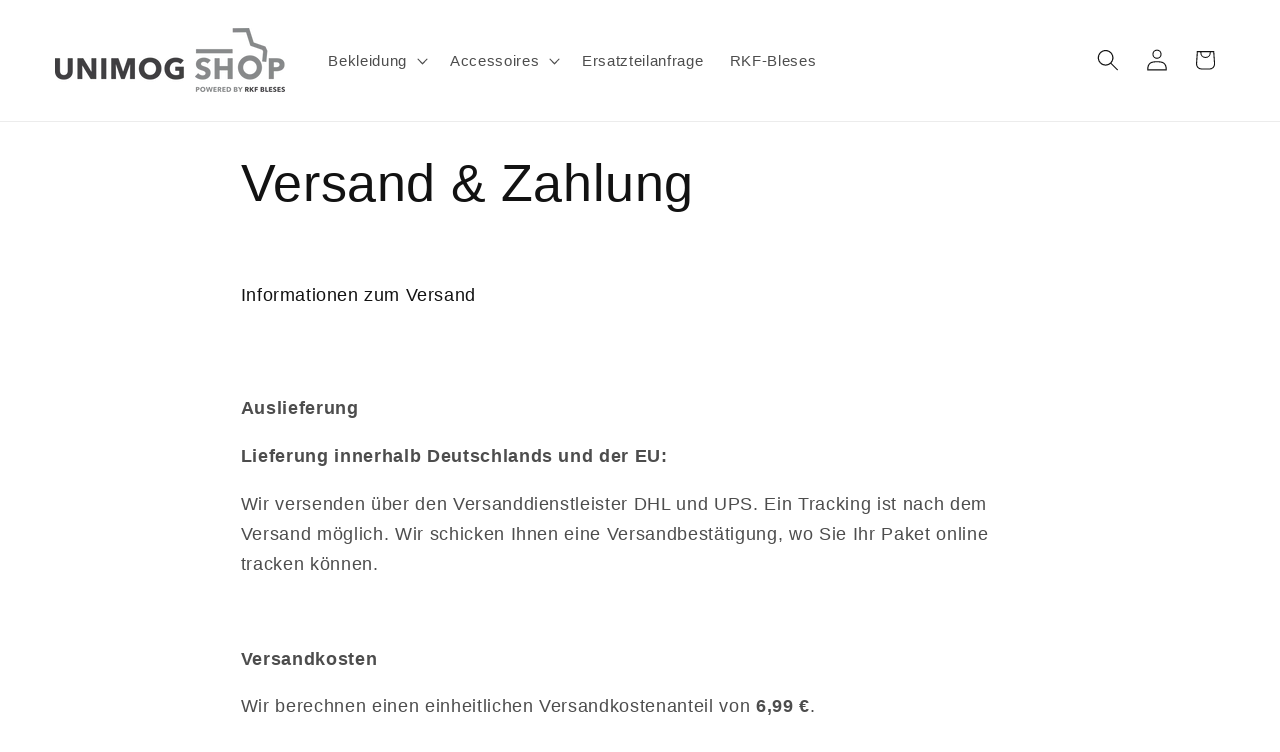

--- FILE ---
content_type: text/html; charset=utf-8
request_url: https://rkf-bleses-unimog-shop.de/pages/versand-zahlung
body_size: 53238
content:
<!doctype html>
<html class="js" lang="de">
  <head>
    <meta charset="utf-8">
    <meta http-equiv="X-UA-Compatible" content="IE=edge">
    <meta name="viewport" content="width=device-width,initial-scale=1">
    <meta name="theme-color" content="">
    <link rel="canonical" href="https://rkf-bleses-unimog-shop.de/pages/versand-zahlung"><link rel="icon" type="image/png" href="//rkf-bleses-unimog-shop.de/cdn/shop/files/cropped-website-icon-rkf-bleses-1-192x192.png?crop=center&height=32&v=1652860201&width=32"><title>
      Versand &amp; Zahlung
 &ndash; Unimogshop</title>

    
      <meta name="description" content="Informationen zum Versand   Auslieferung Lieferung innerhalb Deutschlands und der EU:  Wir versenden über den Versanddienstleister DHL und UPS. Ein Tracking ist nach dem Versand möglich. Wir schicken Ihnen eine Versandbestätigung, wo Sie Ihr Paket online tracken können.   Versandkosten Wir berechnen einen einheitlichen">
    

    

<meta property="og:site_name" content="Unimogshop">
<meta property="og:url" content="https://rkf-bleses-unimog-shop.de/pages/versand-zahlung">
<meta property="og:title" content="Versand &amp; Zahlung">
<meta property="og:type" content="website">
<meta property="og:description" content="Informationen zum Versand   Auslieferung Lieferung innerhalb Deutschlands und der EU:  Wir versenden über den Versanddienstleister DHL und UPS. Ein Tracking ist nach dem Versand möglich. Wir schicken Ihnen eine Versandbestätigung, wo Sie Ihr Paket online tracken können.   Versandkosten Wir berechnen einen einheitlichen"><meta property="og:image" content="http://rkf-bleses-unimog-shop.de/cdn/shop/files/IMG_168255_50de820c-6e63-48ad-af71-80322fb9d45e.jpg?v=1679383618">
  <meta property="og:image:secure_url" content="https://rkf-bleses-unimog-shop.de/cdn/shop/files/IMG_168255_50de820c-6e63-48ad-af71-80322fb9d45e.jpg?v=1679383618">
  <meta property="og:image:width" content="4015">
  <meta property="og:image:height" content="2057"><meta name="twitter:card" content="summary_large_image">
<meta name="twitter:title" content="Versand &amp; Zahlung">
<meta name="twitter:description" content="Informationen zum Versand   Auslieferung Lieferung innerhalb Deutschlands und der EU:  Wir versenden über den Versanddienstleister DHL und UPS. Ein Tracking ist nach dem Versand möglich. Wir schicken Ihnen eine Versandbestätigung, wo Sie Ihr Paket online tracken können.   Versandkosten Wir berechnen einen einheitlichen">


    <script src="//rkf-bleses-unimog-shop.de/cdn/shop/t/6/assets/constants.js?v=132983761750457495441731328548" defer="defer"></script>
    <script src="//rkf-bleses-unimog-shop.de/cdn/shop/t/6/assets/pubsub.js?v=158357773527763999511731328549" defer="defer"></script>
    <script src="//rkf-bleses-unimog-shop.de/cdn/shop/t/6/assets/global.js?v=152862011079830610291731328548" defer="defer"></script>
    <script src="//rkf-bleses-unimog-shop.de/cdn/shop/t/6/assets/details-disclosure.js?v=13653116266235556501731328548" defer="defer"></script>
    <script src="//rkf-bleses-unimog-shop.de/cdn/shop/t/6/assets/details-modal.js?v=25581673532751508451731328548" defer="defer"></script>
    <script src="//rkf-bleses-unimog-shop.de/cdn/shop/t/6/assets/search-form.js?v=133129549252120666541731328549" defer="defer"></script><script src="//rkf-bleses-unimog-shop.de/cdn/shop/t/6/assets/animations.js?v=88693664871331136111731328547" defer="defer"></script><script>window.performance && window.performance.mark && window.performance.mark('shopify.content_for_header.start');</script><meta name="google-site-verification" content="KaQbMo0Jw2CVv0IS5oOTZkK761zVrbNTPkfHHbd-EEE">
<meta name="facebook-domain-verification" content="el2cynwbijrbhmrt6mdp52ma65gon9">
<meta id="shopify-digital-wallet" name="shopify-digital-wallet" content="/64301039833/digital_wallets/dialog">
<meta name="shopify-checkout-api-token" content="44c14a21c6db26eca64e03690b30f138">
<meta id="in-context-paypal-metadata" data-shop-id="64301039833" data-venmo-supported="false" data-environment="production" data-locale="de_DE" data-paypal-v4="true" data-currency="EUR">
<script async="async" src="/checkouts/internal/preloads.js?locale=de-DE"></script>
<script id="apple-pay-shop-capabilities" type="application/json">{"shopId":64301039833,"countryCode":"DE","currencyCode":"EUR","merchantCapabilities":["supports3DS"],"merchantId":"gid:\/\/shopify\/Shop\/64301039833","merchantName":"Unimogshop","requiredBillingContactFields":["postalAddress","email"],"requiredShippingContactFields":["postalAddress","email"],"shippingType":"shipping","supportedNetworks":["visa","maestro","masterCard","amex"],"total":{"type":"pending","label":"Unimogshop","amount":"1.00"},"shopifyPaymentsEnabled":true,"supportsSubscriptions":true}</script>
<script id="shopify-features" type="application/json">{"accessToken":"44c14a21c6db26eca64e03690b30f138","betas":["rich-media-storefront-analytics"],"domain":"rkf-bleses-unimog-shop.de","predictiveSearch":true,"shopId":64301039833,"locale":"de"}</script>
<script>var Shopify = Shopify || {};
Shopify.shop = "unimogshop-957d.myshopify.com";
Shopify.locale = "de";
Shopify.currency = {"active":"EUR","rate":"1.0"};
Shopify.country = "DE";
Shopify.theme = {"name":"Aktualisierte Kopie von Kopie von Aktualisierte...","id":174323663178,"schema_name":"Dawn","schema_version":"15.2.0","theme_store_id":887,"role":"main"};
Shopify.theme.handle = "null";
Shopify.theme.style = {"id":null,"handle":null};
Shopify.cdnHost = "rkf-bleses-unimog-shop.de/cdn";
Shopify.routes = Shopify.routes || {};
Shopify.routes.root = "/";</script>
<script type="module">!function(o){(o.Shopify=o.Shopify||{}).modules=!0}(window);</script>
<script>!function(o){function n(){var o=[];function n(){o.push(Array.prototype.slice.apply(arguments))}return n.q=o,n}var t=o.Shopify=o.Shopify||{};t.loadFeatures=n(),t.autoloadFeatures=n()}(window);</script>
<script id="shop-js-analytics" type="application/json">{"pageType":"page"}</script>
<script defer="defer" async type="module" src="//rkf-bleses-unimog-shop.de/cdn/shopifycloud/shop-js/modules/v2/client.init-shop-cart-sync_B5iHkXCa.de.esm.js"></script>
<script defer="defer" async type="module" src="//rkf-bleses-unimog-shop.de/cdn/shopifycloud/shop-js/modules/v2/chunk.common_ChSzZR1-.esm.js"></script>
<script type="module">
  await import("//rkf-bleses-unimog-shop.de/cdn/shopifycloud/shop-js/modules/v2/client.init-shop-cart-sync_B5iHkXCa.de.esm.js");
await import("//rkf-bleses-unimog-shop.de/cdn/shopifycloud/shop-js/modules/v2/chunk.common_ChSzZR1-.esm.js");

  window.Shopify.SignInWithShop?.initShopCartSync?.({"fedCMEnabled":true,"windoidEnabled":true});

</script>
<script>(function() {
  var isLoaded = false;
  function asyncLoad() {
    if (isLoaded) return;
    isLoaded = true;
    var urls = ["https:\/\/shipping-bar.conversionbear.com\/script?app=shipping_bar\u0026shop=unimogshop-957d.myshopify.com","https:\/\/static.klaviyo.com\/onsite\/js\/klaviyo.js?company_id=RG7r8G\u0026shop=unimogshop-957d.myshopify.com","https:\/\/static.klaviyo.com\/onsite\/js\/klaviyo.js?company_id=RG7r8G\u0026shop=unimogshop-957d.myshopify.com"];
    for (var i = 0; i < urls.length; i++) {
      var s = document.createElement('script');
      s.type = 'text/javascript';
      s.async = true;
      s.src = urls[i];
      var x = document.getElementsByTagName('script')[0];
      x.parentNode.insertBefore(s, x);
    }
  };
  if(window.attachEvent) {
    window.attachEvent('onload', asyncLoad);
  } else {
    window.addEventListener('load', asyncLoad, false);
  }
})();</script>
<script id="__st">var __st={"a":64301039833,"offset":3600,"reqid":"94b35514-8df4-41d9-bedd-e180045c9502-1768594704","pageurl":"rkf-bleses-unimog-shop.de\/pages\/versand-zahlung","s":"pages-97678360793","u":"f51c99ea19d5","p":"page","rtyp":"page","rid":97678360793};</script>
<script>window.ShopifyPaypalV4VisibilityTracking = true;</script>
<script id="captcha-bootstrap">!function(){'use strict';const t='contact',e='account',n='new_comment',o=[[t,t],['blogs',n],['comments',n],[t,'customer']],c=[[e,'customer_login'],[e,'guest_login'],[e,'recover_customer_password'],[e,'create_customer']],r=t=>t.map((([t,e])=>`form[action*='/${t}']:not([data-nocaptcha='true']) input[name='form_type'][value='${e}']`)).join(','),a=t=>()=>t?[...document.querySelectorAll(t)].map((t=>t.form)):[];function s(){const t=[...o],e=r(t);return a(e)}const i='password',u='form_key',d=['recaptcha-v3-token','g-recaptcha-response','h-captcha-response',i],f=()=>{try{return window.sessionStorage}catch{return}},m='__shopify_v',_=t=>t.elements[u];function p(t,e,n=!1){try{const o=window.sessionStorage,c=JSON.parse(o.getItem(e)),{data:r}=function(t){const{data:e,action:n}=t;return t[m]||n?{data:e,action:n}:{data:t,action:n}}(c);for(const[e,n]of Object.entries(r))t.elements[e]&&(t.elements[e].value=n);n&&o.removeItem(e)}catch(o){console.error('form repopulation failed',{error:o})}}const l='form_type',E='cptcha';function T(t){t.dataset[E]=!0}const w=window,h=w.document,L='Shopify',v='ce_forms',y='captcha';let A=!1;((t,e)=>{const n=(g='f06e6c50-85a8-45c8-87d0-21a2b65856fe',I='https://cdn.shopify.com/shopifycloud/storefront-forms-hcaptcha/ce_storefront_forms_captcha_hcaptcha.v1.5.2.iife.js',D={infoText:'Durch hCaptcha geschützt',privacyText:'Datenschutz',termsText:'Allgemeine Geschäftsbedingungen'},(t,e,n)=>{const o=w[L][v],c=o.bindForm;if(c)return c(t,g,e,D).then(n);var r;o.q.push([[t,g,e,D],n]),r=I,A||(h.body.append(Object.assign(h.createElement('script'),{id:'captcha-provider',async:!0,src:r})),A=!0)});var g,I,D;w[L]=w[L]||{},w[L][v]=w[L][v]||{},w[L][v].q=[],w[L][y]=w[L][y]||{},w[L][y].protect=function(t,e){n(t,void 0,e),T(t)},Object.freeze(w[L][y]),function(t,e,n,w,h,L){const[v,y,A,g]=function(t,e,n){const i=e?o:[],u=t?c:[],d=[...i,...u],f=r(d),m=r(i),_=r(d.filter((([t,e])=>n.includes(e))));return[a(f),a(m),a(_),s()]}(w,h,L),I=t=>{const e=t.target;return e instanceof HTMLFormElement?e:e&&e.form},D=t=>v().includes(t);t.addEventListener('submit',(t=>{const e=I(t);if(!e)return;const n=D(e)&&!e.dataset.hcaptchaBound&&!e.dataset.recaptchaBound,o=_(e),c=g().includes(e)&&(!o||!o.value);(n||c)&&t.preventDefault(),c&&!n&&(function(t){try{if(!f())return;!function(t){const e=f();if(!e)return;const n=_(t);if(!n)return;const o=n.value;o&&e.removeItem(o)}(t);const e=Array.from(Array(32),(()=>Math.random().toString(36)[2])).join('');!function(t,e){_(t)||t.append(Object.assign(document.createElement('input'),{type:'hidden',name:u})),t.elements[u].value=e}(t,e),function(t,e){const n=f();if(!n)return;const o=[...t.querySelectorAll(`input[type='${i}']`)].map((({name:t})=>t)),c=[...d,...o],r={};for(const[a,s]of new FormData(t).entries())c.includes(a)||(r[a]=s);n.setItem(e,JSON.stringify({[m]:1,action:t.action,data:r}))}(t,e)}catch(e){console.error('failed to persist form',e)}}(e),e.submit())}));const S=(t,e)=>{t&&!t.dataset[E]&&(n(t,e.some((e=>e===t))),T(t))};for(const o of['focusin','change'])t.addEventListener(o,(t=>{const e=I(t);D(e)&&S(e,y())}));const B=e.get('form_key'),M=e.get(l),P=B&&M;t.addEventListener('DOMContentLoaded',(()=>{const t=y();if(P)for(const e of t)e.elements[l].value===M&&p(e,B);[...new Set([...A(),...v().filter((t=>'true'===t.dataset.shopifyCaptcha))])].forEach((e=>S(e,t)))}))}(h,new URLSearchParams(w.location.search),n,t,e,['guest_login'])})(!0,!0)}();</script>
<script integrity="sha256-4kQ18oKyAcykRKYeNunJcIwy7WH5gtpwJnB7kiuLZ1E=" data-source-attribution="shopify.loadfeatures" defer="defer" src="//rkf-bleses-unimog-shop.de/cdn/shopifycloud/storefront/assets/storefront/load_feature-a0a9edcb.js" crossorigin="anonymous"></script>
<script data-source-attribution="shopify.dynamic_checkout.dynamic.init">var Shopify=Shopify||{};Shopify.PaymentButton=Shopify.PaymentButton||{isStorefrontPortableWallets:!0,init:function(){window.Shopify.PaymentButton.init=function(){};var t=document.createElement("script");t.src="https://rkf-bleses-unimog-shop.de/cdn/shopifycloud/portable-wallets/latest/portable-wallets.de.js",t.type="module",document.head.appendChild(t)}};
</script>
<script data-source-attribution="shopify.dynamic_checkout.buyer_consent">
  function portableWalletsHideBuyerConsent(e){var t=document.getElementById("shopify-buyer-consent"),n=document.getElementById("shopify-subscription-policy-button");t&&n&&(t.classList.add("hidden"),t.setAttribute("aria-hidden","true"),n.removeEventListener("click",e))}function portableWalletsShowBuyerConsent(e){var t=document.getElementById("shopify-buyer-consent"),n=document.getElementById("shopify-subscription-policy-button");t&&n&&(t.classList.remove("hidden"),t.removeAttribute("aria-hidden"),n.addEventListener("click",e))}window.Shopify?.PaymentButton&&(window.Shopify.PaymentButton.hideBuyerConsent=portableWalletsHideBuyerConsent,window.Shopify.PaymentButton.showBuyerConsent=portableWalletsShowBuyerConsent);
</script>
<script data-source-attribution="shopify.dynamic_checkout.cart.bootstrap">document.addEventListener("DOMContentLoaded",(function(){function t(){return document.querySelector("shopify-accelerated-checkout-cart, shopify-accelerated-checkout")}if(t())Shopify.PaymentButton.init();else{new MutationObserver((function(e,n){t()&&(Shopify.PaymentButton.init(),n.disconnect())})).observe(document.body,{childList:!0,subtree:!0})}}));
</script>
<link id="shopify-accelerated-checkout-styles" rel="stylesheet" media="screen" href="https://rkf-bleses-unimog-shop.de/cdn/shopifycloud/portable-wallets/latest/accelerated-checkout-backwards-compat.css" crossorigin="anonymous">
<style id="shopify-accelerated-checkout-cart">
        #shopify-buyer-consent {
  margin-top: 1em;
  display: inline-block;
  width: 100%;
}

#shopify-buyer-consent.hidden {
  display: none;
}

#shopify-subscription-policy-button {
  background: none;
  border: none;
  padding: 0;
  text-decoration: underline;
  font-size: inherit;
  cursor: pointer;
}

#shopify-subscription-policy-button::before {
  box-shadow: none;
}

      </style>
<script id="sections-script" data-sections="header" defer="defer" src="//rkf-bleses-unimog-shop.de/cdn/shop/t/6/compiled_assets/scripts.js?v=567"></script>
<script>window.performance && window.performance.mark && window.performance.mark('shopify.content_for_header.end');</script>


    <style data-shopify>
      
      
      
      
      

      
        :root,
        .color-scheme-1 {
          --color-background: 255,255,255;
        
          --gradient-background: #ffffff;
        

        

        --color-foreground: 18,18,18;
        --color-background-contrast: 191,191,191;
        --color-shadow: 18,18,18;
        --color-button: 18,18,18;
        --color-button-text: 255,255,255;
        --color-secondary-button: 255,255,255;
        --color-secondary-button-text: 18,18,18;
        --color-link: 18,18,18;
        --color-badge-foreground: 18,18,18;
        --color-badge-background: 255,255,255;
        --color-badge-border: 18,18,18;
        --payment-terms-background-color: rgb(255 255 255);
      }
      
        
        .color-scheme-2 {
          --color-background: 243,243,243;
        
          --gradient-background: #f3f3f3;
        

        

        --color-foreground: 18,18,18;
        --color-background-contrast: 179,179,179;
        --color-shadow: 18,18,18;
        --color-button: 18,18,18;
        --color-button-text: 243,243,243;
        --color-secondary-button: 243,243,243;
        --color-secondary-button-text: 18,18,18;
        --color-link: 18,18,18;
        --color-badge-foreground: 18,18,18;
        --color-badge-background: 243,243,243;
        --color-badge-border: 18,18,18;
        --payment-terms-background-color: rgb(243 243 243);
      }
      
        
        .color-scheme-3 {
          --color-background: 36,40,51;
        
          --gradient-background: #242833;
        

        

        --color-foreground: 255,255,255;
        --color-background-contrast: 47,52,66;
        --color-shadow: 18,18,18;
        --color-button: 255,255,255;
        --color-button-text: 0,0,0;
        --color-secondary-button: 36,40,51;
        --color-secondary-button-text: 255,255,255;
        --color-link: 255,255,255;
        --color-badge-foreground: 255,255,255;
        --color-badge-background: 36,40,51;
        --color-badge-border: 255,255,255;
        --payment-terms-background-color: rgb(36 40 51);
      }
      
        
        .color-scheme-4 {
          --color-background: 18,18,18;
        
          --gradient-background: #121212;
        

        

        --color-foreground: 255,255,255;
        --color-background-contrast: 146,146,146;
        --color-shadow: 18,18,18;
        --color-button: 255,255,255;
        --color-button-text: 18,18,18;
        --color-secondary-button: 18,18,18;
        --color-secondary-button-text: 255,255,255;
        --color-link: 255,255,255;
        --color-badge-foreground: 255,255,255;
        --color-badge-background: 18,18,18;
        --color-badge-border: 255,255,255;
        --payment-terms-background-color: rgb(18 18 18);
      }
      
        
        .color-scheme-5 {
          --color-background: 51,79,180;
        
          --gradient-background: #334fb4;
        

        

        --color-foreground: 255,255,255;
        --color-background-contrast: 23,35,81;
        --color-shadow: 18,18,18;
        --color-button: 255,255,255;
        --color-button-text: 51,79,180;
        --color-secondary-button: 51,79,180;
        --color-secondary-button-text: 255,255,255;
        --color-link: 255,255,255;
        --color-badge-foreground: 255,255,255;
        --color-badge-background: 51,79,180;
        --color-badge-border: 255,255,255;
        --payment-terms-background-color: rgb(51 79 180);
      }
      

      body, .color-scheme-1, .color-scheme-2, .color-scheme-3, .color-scheme-4, .color-scheme-5 {
        color: rgba(var(--color-foreground), 0.75);
        background-color: rgb(var(--color-background));
      }

      :root {
        --font-body-family: "system_ui", -apple-system, 'Segoe UI', Roboto, 'Helvetica Neue', 'Noto Sans', 'Liberation Sans', Arial, sans-serif, 'Apple Color Emoji', 'Segoe UI Emoji', 'Segoe UI Symbol', 'Noto Color Emoji';
        --font-body-style: normal;
        --font-body-weight: 400;
        --font-body-weight-bold: 700;

        --font-heading-family: "system_ui", -apple-system, 'Segoe UI', Roboto, 'Helvetica Neue', 'Noto Sans', 'Liberation Sans', Arial, sans-serif, 'Apple Color Emoji', 'Segoe UI Emoji', 'Segoe UI Symbol', 'Noto Color Emoji';
        --font-heading-style: normal;
        --font-heading-weight: 400;

        --font-body-scale: 1.1;
        --font-heading-scale: 0.9090909090909091;

        --media-padding: px;
        --media-border-opacity: 0.05;
        --media-border-width: 0px;
        --media-radius: 0px;
        --media-shadow-opacity: 0.0;
        --media-shadow-horizontal-offset: 0px;
        --media-shadow-vertical-offset: 4px;
        --media-shadow-blur-radius: 5px;
        --media-shadow-visible: 0;

        --page-width: 160rem;
        --page-width-margin: 0rem;

        --product-card-image-padding: 0.0rem;
        --product-card-corner-radius: 0.0rem;
        --product-card-text-alignment: left;
        --product-card-border-width: 0.0rem;
        --product-card-border-opacity: 0.1;
        --product-card-shadow-opacity: 0.0;
        --product-card-shadow-visible: 0;
        --product-card-shadow-horizontal-offset: 0.0rem;
        --product-card-shadow-vertical-offset: 0.4rem;
        --product-card-shadow-blur-radius: 0.5rem;

        --collection-card-image-padding: 0.0rem;
        --collection-card-corner-radius: 0.0rem;
        --collection-card-text-alignment: left;
        --collection-card-border-width: 0.0rem;
        --collection-card-border-opacity: 0.0;
        --collection-card-shadow-opacity: 0.1;
        --collection-card-shadow-visible: 1;
        --collection-card-shadow-horizontal-offset: 0.0rem;
        --collection-card-shadow-vertical-offset: 0.0rem;
        --collection-card-shadow-blur-radius: 0.0rem;

        --blog-card-image-padding: 0.0rem;
        --blog-card-corner-radius: 0.0rem;
        --blog-card-text-alignment: left;
        --blog-card-border-width: 0.0rem;
        --blog-card-border-opacity: 0.0;
        --blog-card-shadow-opacity: 0.1;
        --blog-card-shadow-visible: 1;
        --blog-card-shadow-horizontal-offset: 0.0rem;
        --blog-card-shadow-vertical-offset: 0.0rem;
        --blog-card-shadow-blur-radius: 0.0rem;

        --badge-corner-radius: 4.0rem;

        --popup-border-width: 1px;
        --popup-border-opacity: 0.1;
        --popup-corner-radius: 0px;
        --popup-shadow-opacity: 0.0;
        --popup-shadow-horizontal-offset: 0px;
        --popup-shadow-vertical-offset: 4px;
        --popup-shadow-blur-radius: 5px;

        --drawer-border-width: 1px;
        --drawer-border-opacity: 0.1;
        --drawer-shadow-opacity: 0.0;
        --drawer-shadow-horizontal-offset: 0px;
        --drawer-shadow-vertical-offset: 4px;
        --drawer-shadow-blur-radius: 5px;

        --spacing-sections-desktop: 0px;
        --spacing-sections-mobile: 0px;

        --grid-desktop-vertical-spacing: 8px;
        --grid-desktop-horizontal-spacing: 8px;
        --grid-mobile-vertical-spacing: 4px;
        --grid-mobile-horizontal-spacing: 4px;

        --text-boxes-border-opacity: 0.1;
        --text-boxes-border-width: 0px;
        --text-boxes-radius: 0px;
        --text-boxes-shadow-opacity: 0.0;
        --text-boxes-shadow-visible: 0;
        --text-boxes-shadow-horizontal-offset: 0px;
        --text-boxes-shadow-vertical-offset: 4px;
        --text-boxes-shadow-blur-radius: 5px;

        --buttons-radius: 0px;
        --buttons-radius-outset: 0px;
        --buttons-border-width: 1px;
        --buttons-border-opacity: 1.0;
        --buttons-shadow-opacity: 0.0;
        --buttons-shadow-visible: 0;
        --buttons-shadow-horizontal-offset: 0px;
        --buttons-shadow-vertical-offset: 4px;
        --buttons-shadow-blur-radius: 5px;
        --buttons-border-offset: 0px;

        --inputs-radius: 0px;
        --inputs-border-width: 1px;
        --inputs-border-opacity: 0.55;
        --inputs-shadow-opacity: 0.0;
        --inputs-shadow-horizontal-offset: 0px;
        --inputs-margin-offset: 0px;
        --inputs-shadow-vertical-offset: 4px;
        --inputs-shadow-blur-radius: 5px;
        --inputs-radius-outset: 0px;

        --variant-pills-radius: 40px;
        --variant-pills-border-width: 1px;
        --variant-pills-border-opacity: 0.55;
        --variant-pills-shadow-opacity: 0.0;
        --variant-pills-shadow-horizontal-offset: 0px;
        --variant-pills-shadow-vertical-offset: 4px;
        --variant-pills-shadow-blur-radius: 5px;
      }

      *,
      *::before,
      *::after {
        box-sizing: inherit;
      }

      html {
        box-sizing: border-box;
        font-size: calc(var(--font-body-scale) * 62.5%);
        height: 100%;
      }

      body {
        display: grid;
        grid-template-rows: auto auto 1fr auto;
        grid-template-columns: 100%;
        min-height: 100%;
        margin: 0;
        font-size: 1.5rem;
        letter-spacing: 0.06rem;
        line-height: calc(1 + 0.8 / var(--font-body-scale));
        font-family: var(--font-body-family);
        font-style: var(--font-body-style);
        font-weight: var(--font-body-weight);
      }

      @media screen and (min-width: 750px) {
        body {
          font-size: 1.6rem;
        }
      }
    </style>

    <link href="//rkf-bleses-unimog-shop.de/cdn/shop/t/6/assets/base.css?v=159841507637079171801731328547" rel="stylesheet" type="text/css" media="all" />
    <link rel="stylesheet" href="//rkf-bleses-unimog-shop.de/cdn/shop/t/6/assets/component-cart-items.css?v=123238115697927560811731328547" media="print" onload="this.media='all'"><link href="//rkf-bleses-unimog-shop.de/cdn/shop/t/6/assets/component-localization-form.css?v=170315343355214948141731328548" rel="stylesheet" type="text/css" media="all" />
      <script src="//rkf-bleses-unimog-shop.de/cdn/shop/t/6/assets/localization-form.js?v=144176611646395275351731328549" defer="defer"></script><link
        rel="stylesheet"
        href="//rkf-bleses-unimog-shop.de/cdn/shop/t/6/assets/component-predictive-search.css?v=118923337488134913561731328548"
        media="print"
        onload="this.media='all'"
      ><script>
      if (Shopify.designMode) {
        document.documentElement.classList.add('shopify-design-mode');
      }
    </script>
  <!-- BEGIN app block: shopify://apps/complianz-gdpr-cookie-consent/blocks/bc-block/e49729f0-d37d-4e24-ac65-e0e2f472ac27 -->

    
    
    
<link id='complianz-css' rel="stylesheet" href=https://cdn.shopify.com/extensions/019a2fb2-ee57-75e6-ac86-acfd14822c1d/gdpr-legal-cookie-74/assets/complainz.css media="print" onload="this.media='all'">
    <style>
        #Compliance-iframe.Compliance-iframe-branded > div.purposes-header,
        #Compliance-iframe.Compliance-iframe-branded > div.cmplc-cmp-header,
        #purposes-container > div.purposes-header,
        #Compliance-cs-banner .Compliance-cs-brand {
            background-color: #FFFFFF !important;
            color: #0A0A0A!important;
        }
        #Compliance-iframe.Compliance-iframe-branded .purposes-header .cmplc-btn-cp ,
        #Compliance-iframe.Compliance-iframe-branded .purposes-header .cmplc-btn-cp:hover,
        #Compliance-iframe.Compliance-iframe-branded .purposes-header .cmplc-btn-back:hover  {
            background-color: #ffffff !important;
            opacity: 1 !important;
        }
        #Compliance-cs-banner .cmplc-toggle .cmplc-toggle-label {
            color: #FFFFFF!important;
        }
        #Compliance-iframe.Compliance-iframe-branded .purposes-header .cmplc-btn-cp:hover,
        #Compliance-iframe.Compliance-iframe-branded .purposes-header .cmplc-btn-back:hover {
            background-color: #0A0A0A!important;
            color: #FFFFFF!important;
        }
        #Compliance-cs-banner #Compliance-cs-title {
            font-size: 14px !important;
        }
        #Compliance-cs-banner .Compliance-cs-content,
        #Compliance-cs-title,
        .cmplc-toggle-checkbox.granular-control-checkbox span {
            background-color: #FFFFFF !important;
            color: #0A0A0A !important;
            font-size: 14px !important;
        }
        #Compliance-cs-banner .Compliance-cs-close-btn {
            font-size: 14px !important;
            background-color: #FFFFFF !important;
        }
        #Compliance-cs-banner .Compliance-cs-opt-group {
            color: #FFFFFF !important;
        }
        #Compliance-cs-banner .Compliance-cs-opt-group button,
        .Compliance-alert button.Compliance-button-cancel {
            background-color: #007BBC!important;
            color: #FFFFFF!important;
        }
        #Compliance-cs-banner .Compliance-cs-opt-group button.Compliance-cs-accept-btn,
        #Compliance-cs-banner .Compliance-cs-opt-group button.Compliance-cs-btn-primary,
        .Compliance-alert button.Compliance-button-confirm {
            background-color: #007BBC !important;
            color: #FFFFFF !important;
        }
        #Compliance-cs-banner .Compliance-cs-opt-group button.Compliance-cs-reject-btn {
            background-color: #007BBC!important;
            color: #FFFFFF!important;
        }

        #Compliance-cs-banner .Compliance-banner-content button {
            cursor: pointer !important;
            color: currentColor !important;
            text-decoration: underline !important;
            border: none !important;
            background-color: transparent !important;
            font-size: 100% !important;
            padding: 0 !important;
        }

        #Compliance-cs-banner .Compliance-cs-opt-group button {
            border-radius: 4px !important;
            padding-block: 10px !important;
        }
        @media (min-width: 640px) {
            #Compliance-cs-banner.Compliance-cs-default-floating:not(.Compliance-cs-top):not(.Compliance-cs-center) .Compliance-cs-container, #Compliance-cs-banner.Compliance-cs-default-floating:not(.Compliance-cs-bottom):not(.Compliance-cs-center) .Compliance-cs-container, #Compliance-cs-banner.Compliance-cs-default-floating.Compliance-cs-center:not(.Compliance-cs-top):not(.Compliance-cs-bottom) .Compliance-cs-container {
                width: 560px !important;
            }
            #Compliance-cs-banner.Compliance-cs-default-floating:not(.Compliance-cs-top):not(.Compliance-cs-center) .Compliance-cs-opt-group, #Compliance-cs-banner.Compliance-cs-default-floating:not(.Compliance-cs-bottom):not(.Compliance-cs-center) .Compliance-cs-opt-group, #Compliance-cs-banner.Compliance-cs-default-floating.Compliance-cs-center:not(.Compliance-cs-top):not(.Compliance-cs-bottom) .Compliance-cs-opt-group {
                flex-direction: row !important;
            }
            #Compliance-cs-banner .Compliance-cs-opt-group button:not(:last-of-type),
            #Compliance-cs-banner .Compliance-cs-opt-group button {
                margin-right: 4px !important;
            }
            #Compliance-cs-banner .Compliance-cs-container .Compliance-cs-brand {
                position: absolute !important;
                inset-block-start: 6px;
            }
        }
        #Compliance-cs-banner.Compliance-cs-default-floating:not(.Compliance-cs-top):not(.Compliance-cs-center) .Compliance-cs-opt-group > div, #Compliance-cs-banner.Compliance-cs-default-floating:not(.Compliance-cs-bottom):not(.Compliance-cs-center) .Compliance-cs-opt-group > div, #Compliance-cs-banner.Compliance-cs-default-floating.Compliance-cs-center:not(.Compliance-cs-top):not(.Compliance-cs-bottom) .Compliance-cs-opt-group > div {
            flex-direction: row-reverse;
            width: 100% !important;
        }

        .Compliance-cs-brand-badge-outer, .Compliance-cs-brand-badge, #Compliance-cs-banner.Compliance-cs-default-floating.Compliance-cs-bottom .Compliance-cs-brand-badge-outer,
        #Compliance-cs-banner.Compliance-cs-default.Compliance-cs-bottom .Compliance-cs-brand-badge-outer,
        #Compliance-cs-banner.Compliance-cs-default:not(.Compliance-cs-left) .Compliance-cs-brand-badge-outer,
        #Compliance-cs-banner.Compliance-cs-default-floating:not(.Compliance-cs-left) .Compliance-cs-brand-badge-outer {
            display: none !important
        }

        #Compliance-cs-banner:not(.Compliance-cs-top):not(.Compliance-cs-bottom) .Compliance-cs-container.Compliance-cs-themed {
            flex-direction: row !important;
        }

        #Compliance-cs-banner #Compliance-cs-title,
        #Compliance-cs-banner #Compliance-cs-custom-title {
            justify-self: center !important;
            font-size: 14px !important;
            font-family: -apple-system,sans-serif !important;
            margin-inline: auto !important;
            width: 55% !important;
            text-align: center;
            font-weight: 600;
            visibility: unset;
        }

        @media (max-width: 640px) {
            #Compliance-cs-banner #Compliance-cs-title,
            #Compliance-cs-banner #Compliance-cs-custom-title {
                display: block;
            }
        }

        #Compliance-cs-banner .Compliance-cs-brand img {
            max-width: 110px !important;
            min-height: 32px !important;
        }
        #Compliance-cs-banner .Compliance-cs-container .Compliance-cs-brand {
            background: none !important;
            padding: 0px !important;
            margin-block-start:10px !important;
            margin-inline-start:16px !important;
        }

        #Compliance-cs-banner .Compliance-cs-opt-group button {
            padding-inline: 4px !important;
        }

    </style>
    
    
    
    

    <script type="text/javascript">
        function loadScript(src) {
            return new Promise((resolve, reject) => {
                const s = document.createElement("script");
                s.src = src;
                s.charset = "UTF-8";
                s.onload = resolve;
                s.onerror = reject;
                document.head.appendChild(s);
            });
        }

        function filterGoogleConsentModeURLs(domainsArray) {
            const googleConsentModeComplianzURls = [
                // 197, # Google Tag Manager:
                {"domain":"s.www.googletagmanager.com", "path":""},
                {"domain":"www.tagmanager.google.com", "path":""},
                {"domain":"www.googletagmanager.com", "path":""},
                {"domain":"googletagmanager.com", "path":""},
                {"domain":"tagassistant.google.com", "path":""},
                {"domain":"tagmanager.google.com", "path":""},

                // 2110, # Google Analytics 4:
                {"domain":"www.analytics.google.com", "path":""},
                {"domain":"www.google-analytics.com", "path":""},
                {"domain":"ssl.google-analytics.com", "path":""},
                {"domain":"google-analytics.com", "path":""},
                {"domain":"analytics.google.com", "path":""},
                {"domain":"region1.google-analytics.com", "path":""},
                {"domain":"region1.analytics.google.com", "path":""},
                {"domain":"*.google-analytics.com", "path":""},
                {"domain":"www.googletagmanager.com", "path":"/gtag/js?id=G"},
                {"domain":"googletagmanager.com", "path":"/gtag/js?id=UA"},
                {"domain":"www.googletagmanager.com", "path":"/gtag/js?id=UA"},
                {"domain":"googletagmanager.com", "path":"/gtag/js?id=G"},

                // 177, # Google Ads conversion tracking:
                {"domain":"googlesyndication.com", "path":""},
                {"domain":"media.admob.com", "path":""},
                {"domain":"gmodules.com", "path":""},
                {"domain":"ad.ytsa.net", "path":""},
                {"domain":"dartmotif.net", "path":""},
                {"domain":"dmtry.com", "path":""},
                {"domain":"go.channelintelligence.com", "path":""},
                {"domain":"googleusercontent.com", "path":""},
                {"domain":"googlevideo.com", "path":""},
                {"domain":"gvt1.com", "path":""},
                {"domain":"links.channelintelligence.com", "path":""},
                {"domain":"obrasilinteirojoga.com.br", "path":""},
                {"domain":"pcdn.tcgmsrv.net", "path":""},
                {"domain":"rdr.tag.channelintelligence.com", "path":""},
                {"domain":"static.googleadsserving.cn", "path":""},
                {"domain":"studioapi.doubleclick.com", "path":""},
                {"domain":"teracent.net", "path":""},
                {"domain":"ttwbs.channelintelligence.com", "path":""},
                {"domain":"wtb.channelintelligence.com", "path":""},
                {"domain":"youknowbest.com", "path":""},
                {"domain":"doubleclick.net", "path":""},
                {"domain":"redirector.gvt1.com", "path":""},

                //116, # Google Ads Remarketing
                {"domain":"googlesyndication.com", "path":""},
                {"domain":"media.admob.com", "path":""},
                {"domain":"gmodules.com", "path":""},
                {"domain":"ad.ytsa.net", "path":""},
                {"domain":"dartmotif.net", "path":""},
                {"domain":"dmtry.com", "path":""},
                {"domain":"go.channelintelligence.com", "path":""},
                {"domain":"googleusercontent.com", "path":""},
                {"domain":"googlevideo.com", "path":""},
                {"domain":"gvt1.com", "path":""},
                {"domain":"links.channelintelligence.com", "path":""},
                {"domain":"obrasilinteirojoga.com.br", "path":""},
                {"domain":"pcdn.tcgmsrv.net", "path":""},
                {"domain":"rdr.tag.channelintelligence.com", "path":""},
                {"domain":"static.googleadsserving.cn", "path":""},
                {"domain":"studioapi.doubleclick.com", "path":""},
                {"domain":"teracent.net", "path":""},
                {"domain":"ttwbs.channelintelligence.com", "path":""},
                {"domain":"wtb.channelintelligence.com", "path":""},
                {"domain":"youknowbest.com", "path":""},
                {"domain":"doubleclick.net", "path":""},
                {"domain":"redirector.gvt1.com", "path":""}
            ];

            if (!Array.isArray(domainsArray)) { 
                return [];
            }

            const blockedPairs = new Map();
            for (const rule of googleConsentModeComplianzURls) {
                if (!blockedPairs.has(rule.domain)) {
                    blockedPairs.set(rule.domain, new Set());
                }
                blockedPairs.get(rule.domain).add(rule.path);
            }

            return domainsArray.filter(item => {
                const paths = blockedPairs.get(item.d);
                return !(paths && paths.has(item.p));
            });
        }

        function setupAutoblockingByDomain() {
            // autoblocking by domain
            const autoblockByDomainArray = [];
            const prefixID = '10000' // to not get mixed with real metis ids
            let cmpBlockerDomains = []
            let cmpCmplcVendorsPurposes = {}
            let counter = 1
            for (const object of autoblockByDomainArray) {
                cmpBlockerDomains.push({
                    d: object.d,
                    p: object.path,
                    v: prefixID + counter,
                });
                counter++;
            }
            
            counter = 1
            for (const object of autoblockByDomainArray) {
                cmpCmplcVendorsPurposes[prefixID + counter] = object?.p ?? '1';
                counter++;
            }

            Object.defineProperty(window, "cmp_cmplc_vendors_purposes", {
                get() {
                    return cmpCmplcVendorsPurposes;
                },
                set(value) {
                    cmpCmplcVendorsPurposes = { ...cmpCmplcVendorsPurposes, ...value };
                }
            });
            const basicGmc = true;


            Object.defineProperty(window, "cmp_importblockerdomains", {
                get() {
                    if (basicGmc) {
                        return filterGoogleConsentModeURLs(cmpBlockerDomains);
                    }
                    return cmpBlockerDomains;
                },
                set(value) {
                    cmpBlockerDomains = [ ...cmpBlockerDomains, ...value ];
                }
            });
        }

        function enforceRejectionRecovery() {
            const base = (window._cmplc = window._cmplc || {});
            const featuresHolder = {};

            function lockFlagOn(holder) {
                const desc = Object.getOwnPropertyDescriptor(holder, 'rejection_recovery');
                if (!desc) {
                    Object.defineProperty(holder, 'rejection_recovery', {
                        get() { return true; },
                        set(_) { /* ignore */ },
                        enumerable: true,
                        configurable: false
                    });
                }
                return holder;
            }

            Object.defineProperty(base, 'csFeatures', {
                configurable: false,
                enumerable: true,
                get() {
                    return featuresHolder;
                },
                set(obj) {
                    if (obj && typeof obj === 'object') {
                        Object.keys(obj).forEach(k => {
                            if (k !== 'rejection_recovery') {
                                featuresHolder[k] = obj[k];
                            }
                        });
                    }
                    // we lock it, it won't try to redefine
                    lockFlagOn(featuresHolder);
                }
            });

            // Ensure an object is exposed even if read early
            if (!('csFeatures' in base)) {
                base.csFeatures = {};
            } else {
                // If someone already set it synchronously, merge and lock now.
                base.csFeatures = base.csFeatures;
            }
        }

        function splitDomains(joinedString) {
            if (!joinedString) {
                return []; // empty string -> empty array
            }
            return joinedString.split(";");
        }

        function setupWhitelist() {
            // Whitelist by domain:
            const whitelistString = "";
            const whitelist_array = [...splitDomains(whitelistString)];
            if (Array.isArray(window?.cmp_block_ignoredomains)) {
                window.cmp_block_ignoredomains = [...whitelist_array, ...window.cmp_block_ignoredomains];
            }
        }

        async function initCompliance() {
            const currentCsConfiguration = {"siteId":4387762,"cookiePolicyIds":{"en":52852071},"banner":{"acceptButtonDisplay":true,"rejectButtonDisplay":true,"customizeButtonDisplay":true,"position":"float-center","backgroundOverlay":false,"fontSize":"14px","content":"","acceptButtonCaption":"","rejectButtonCaption":"","customizeButtonCaption":"","backgroundColor":"#FFFFFF","textColor":"#0A0A0A","acceptButtonColor":"#007BBC","acceptButtonCaptionColor":"#FFFFFF","rejectButtonColor":"#007BBC","rejectButtonCaptionColor":"#FFFFFF","customizeButtonColor":"#007BBC","customizeButtonCaptionColor":"#FFFFFF","logo":"data:image\/png;base64,iVBORw0KGgoAAAANSUhEUgAAAfQAAACKCAYAAABcibiPAAAAAXNSR0IArs4c6QAAIABJREFUeF7tfQl4nFXV\/+\/cmSxNKEuhFFBWEZUqLhWhbWYpBRQQRf23gNaFzYKFCqWZLcUOtMksKYtVtgIurJ8UQeUDBKGdJaUgFIRPUET2pUDZSpdkknnv+T93kpRJmsz7vjOTNJnc+zw8QN5zz733d++8v\/eee865BF00AhoBjYBGYEwjEIvFPmcwN4CoHhDbsGApq4iwV\/7f1ENB+GR\/[base64]\/H7\/I6MGyB3cUU3oO3gCdPMaAY2ARmBHIzASCV1hQqCTAoHGP+9ofEZL+5rQR8tM6X5qBDQCGoEhQmCkEjqYL81k2heFw+GOIRp6RanVhF5R06kHoxHQCGgE7CMQjbbOliy\/RUJsZFb+aB8XIn4Nsp9OB73avxXZxW85HNyV\/3dmzhDR2\/l\/czqdWxcuXPhuSyT2ZyHEicxckIccAnv7fL637I9q7NXQhD725lyPWCOgEdAI7HAEli6NHelwUhJAdaHOSIO+2NTU+PQO7\/Ao6IAm9FEwSbqLGgGNgEagEhFoicS2EFFdwbEx\/hwM+k6qxPGXe0ya0MuNqNanEdAIaAQ0ApYQaInGfkOg00yEORjwfZxg3pLmsSmkCX1szrsetUZAI6AR2OEIhMPh2praOtM4cyPLUxct0uFrZhOmCd0MIf1cI6AR0AhoBIYMgZZIbBMR7VTY7M7PBIP+zw9ZJypEsSb0CplIPQyNgEZAIzAaEYhG479g4GKTvr+68\/j6yfPmzds8Gsc4XH3WhD5cSOt2NAIaAY2ARmA7BJqbWw8TDn7KBJpNTHxByO+\/QUM4OAKa0PXq0AhoBDQCGoEdhsCSJfFPOavoXoAPGawTuctaJN8aDPrm7LCOjoKGNaGPgknSXdQIaAQ0AhWMAC2NxOY6iK4uPEa+Dyx\/EAwGP6hgLEoamib0kuDTlTUCGgGNgEagVARaYrEfE9OKQklmiPChBM8P+f03ldpepdbXhF6pM6vHpRHQCGgERgkCza2tnxcGXw\/giIJdZg5kMu2t4XC4fzLaUTLSoe2mJvShxVdr1whoBDQCGgETBMLhsKitrb+ewYWTzBDuFeC5fr\/\/dQ3q9ghoQterQiOgEdAIaAR2OAKRSGwpiBYCqCnQmS6D2L1I35E+IESa0Hf4MtYd0AhoBDQCGoFwOLxnTe24NECDersrlFjihFDId69GTO\/[base64]\/B8IdZvAQ5K6BQMB8N2+mqIKea0KvoMnUQ9EIaAQ0AqMdgdbW1vqswR8BEIXGwsAloYBv8Wgfbzn7rwm9nGhqXRoBjYBGQCNQEgLLly+v2bSl\/[base64]\/[base64]\/IGYUgC9nslsaQuHwx1DNrghUKwJfQhA1So1AhoBjYBGoHwIxGKx8VLSN5jkvmDxXSJML5\/[base64]\/ZzPTXIEOcyoY8HuGd0T2W9OEbh8zXUMjoBHQCGgERjACkUjkYCbHDwHsRuCjAJpcYnczBHl4IBD4vxL1DGl1TehDCq9WrhHQCGgENAI7CgEVy77hww+\/6JC0vwQfLYjOLrIvDOCmYMD34yLrD0s1TejDArNuRCOgERhKBJYuvXRfh9O4YCjbqFjdxG\/IbPbmpqamtyt2jADUPetSyt0MIfaFwVcQ8DVb42U8zZydFQqF\/mOr3jAKa0IfRrB1UxoBjcDQILA0Fvuqg+mxodFe6Vr5KUE41e\/3\/6vSR5o\/vnA4LKpqxoUF0WkAxhHRBGYuyIkExP3+xgARqR37iCua0EfclOgOaQQ0AnYR0IRuF7F8+bFJ6HkIUEtLvIEEbgDw6UJIMvh+o6vznIsuuuilUhAfqrqa0IcKWa1XI6ARGDYENKGXAvWYJ3Sos\/YPPvgwyqAFJkhKljwrFPLfWQriQ1VXE\/[base64]\/AMP4SCoXeK6viUaYsHA7X1dTW3wewW5vcR9nk6e5qBDQCGgGNgEagF4GWlmWHEsnbQDisACobwHRKMNi4aiQip8\/QR+Ks6D5pBDQCGgGNwLAiEI1GT2TQVQB9skDDj0qj68ympqZ\/DmvnLDamCd0iUFpMI6AR0AhoBCoXgUgs9jMwRQDsPOgoGX+Usuu8pqam9SMRCU3oI3FWdJ80AhoBjYBGYFgRaInGLyZgEQAxWMMscWVn59aF4XC4Y1g7Z7ExTegWgdJiGgGNgEZAI1B+BBYvXr5zbW37WQCdDsLehVvg\/2OJS0Mh\/90qF0w5exONxpsZCBXUyRQLBhsD5Wy3nLo0oZcTTa1LI6AR0AhoBAZFQN1wVl9fv4dhGBMlxHkEnFVoR2wC5btgXszsfLCqSr7R2Ni4pRTorRA6AdFAwBcspZ2hrKsJfSjR1bo1AhoBjYBGIIdAPB7\/VFbSUQSeDeDoMsIiAfxSQj7uJLrb7\/dvKka3JvRiUNN1NAIaAY2ARmDMINDa2lqfzcrTQPQdszzpJYLSCeB2lrgtGGy8z86d5cpyUFMzrgVE\/kJ90Dv0EmdIV9cIaAQ0AhqB0YlAS0vLISScvwJwZEHv8TINT5E4S\/mWBG4cXz9u8fz58zNWVF922WUTMpmuK0D0wwLyGQbCoYAvakXnjpChyZMnV1tpeOLEiTKRSGStyBaQUe1VWdFhoz0xZcoUR0dHh+XjAxu6C3Z1KLDzer3ODRs2DOplmd8hO+OYNWuW49lnn3VYwb6\/TG1tLa9bt66rmLqD1bGK3UD1Dz30UGPlypVGOfvTT5eYPHmyc+LEiUJK+TVm8hORuoGptlCbzPwBEVYaRvayDz\/88KWe+VH9LKvzTqnj7l0Lu+22Wz2R82QiXgDQp830MvOzAH732muv\/[base64]\/LYtcZud1eqy+bv6VSiWNL6fW0aZ7DnU76u0Udd6VSie+aybpcM75HxOoL0MQ7slsTM0sh6MYZM7xnFAtab5\/cbq\/6cVv4kKCVqdRqdW5kWtxu7\/8COMFUsFtgdSqVKHjVnxJSHwnMFGLmiy3q7S\/2oRD4dCKReLfI+n2qeb3eWinRXqwuZm5Jp5NNxdYfrN4RRxyxc21t7WTDwFQiLCaiweNRLTTOzA8T8aVCiHcymcy6tWvXFj1mC82ZiQiv17sfM+\/LTLOZ+WdEZOnDcRDF6uX\/J0CsYO56d6+99npqiD+yzMY36HNl8jUM44tSOiYTySUgmmRXGTM+EoRrDOK\/OoHn\/X7\/63Z1RKJxq+\/aR4IB31S7+vvLt0RjfyXQ163oIWBpIOC7yIqsmYzyWq+paT+WBK00kx2G568T5PEdHR3PFHrfx2KxIw2mmwn4VIE+PQc2fhgMBh\/rlYlE4rNAuL30cfBbDNpC4H+D8YQUSJNBHQB1Op38is\/[base64]\/Bsg\/BFAXYHmHpNG14lNTU2KXHOlfIQ+aKvKwe8BAv4uJf87GPTdXcg3YKwSuvrY+YsQNC+RSNj+0u6F3u32Pg\/gYPP1NvoJXUq+r60tebz5WM0l3G6vMsMV\/WMvJ6G73e7vAnQyQJYsKOajKyih1tqTTqc4Z9WqVW+UqMtSdbfbu5AZ3yZCg6UKJQgR4Tkp8eTWrZvOWLdu3dYSVJVc9dprr61674OPfgLm84Wgzylze8lK8xQw82YQPeYgDvn9\/kes6K50Ql++fHnNlvb208C0BMAeVjAZNhnCP9nInhwKhdSx0XYlGm39NoP\/VLg\/nMp0tM8Mh8Pbjp6HgdC3dYkZbxDhb4L4ar\/fP6CleywTeicRvplMJv9W7KIaS4SudpnpdLKoM\/h8fKdMmVJXXz++pHjRchD6lClTqurrx58OINbjrFPWF77JmnoLoJ+nUqvLYKobuCW3270v4FgG8InltjiYjI0BXs8sj0un008X+9sqtV40Gr+JQScBvFOpukzqv8eSTw+F\/H8xa6fSCf2SSOTLVeRIAhhvhsWOec4bggH\/nsUTOhLBgG9Gfv3hJPSedtUx7wc9F8Q82H8sY5jQc1BsYjY+lU6nNxSzwMYSoSt8pJRntLWlflMMVr113G7P7QApE2jRpVRCd7lcE4kc1wJQYTQ7qijiuzuTqfvho4\/e91E5O9HQcPRBQmT\/DcCSA2o52\/5YF31EJAPJZPLqodE\/sFblCFZbW7eMgZ8PZ7tM9POQv3F5oTYrmdCbm6+YJBydb5URc7ULVo6B6kNbOROW4u+R3633nA7av38SGms79BFB6NvGIojObG\/f8vt8i8FYJ3QFzsWpVCJczEIca4SuTKrJZOKzxWCl6vTsipWp6EvF6lD1SiF0l8v1NSLxe4CKHkcpfd++Lq0UgucnEomyvAxdrhkziXi7L\/[base64]\/ncGbljEdfthadUEov7dTlO7ds2fmH69bdXdK5c3fEh3JO4wHNinZ6VKosM85KpxPXl6rHTv2lS2NfFU66jkr8YLTTJoAbMx1b54XD4c1m9SqV0Fui8UUE\/KJoixDhehAeywIPLWpsfHEwp6\/cGf2WzFSA1e9XeZcXFwnAeEOSnNsUCNyj5uz22293vPDCy2eAoN5NA5ZcfDvLe4MB\/zfzBXaAyb1P\/5jxCoHODAYbcx\/[base64]\/wgGg7bi1SORyMHMwkWCVMhyvd22GXxDZ0e7mrvNymGyufmyTwphHKD0OBw8SUrxeSZ8AeAvEnKWBwHG5cGgT+Uu2FZ2NKErFAl8+YsvvhBYsWJFlyb0nth0QNyQTq\/+qZ2F4XZ77wVwnHmdiiF0MNNt6fTq75uPua\/EscceW9\/e3nU1ERfKxGRJbRGETg0Nnm8KIf5U6seEpQ4WJ8RSZg9ua2t70W71qVOnTqiqqlHnt0V\/EOS1+SGANIDniLCHlPJzAH2NiCw5DUpJFzqdvLwMSahswRCJRA5gOG4le7s2KSF\/3NXR0d85UdTW1s1mIA5g4Jh1RnrChF1mWkla0juQSiR0deWoILrIdhQB4VIBvrjYvOsKU9VmS0vrl4WDrgH4cFsLRiUKYpwSDPoGssyqpDh06KGH0gcffCBUIiKle6DkOyOA0BUSG7ud5Hx\/1YS+bRXw08zyrHQ6bTXxDcYioQP8vpQ4t60teZudH5DH4zmVmX5bjlhgu4Te0NBwkBDOF+z0N092CxFelhLpjRvfX\/j0008P6KE\/fbr3q04nmphzYYyfL64tehUwGlKp1Gt26vckV7rDTp2eF6KKj1cx5E93dWHB2rUJ5Ug3aJk+3XOMw4EoQBMAFbPfp2SZcYeUXReuWbPmTbt9KVU+Elk2BSTVb9eq9eexYMD3NbN2l7TEvusUuTCsz\/Ue0zDw95df\/G+D2hGZ1c9\/XmmEHovFviYlbgORnd25wuzXmY7cneJFZ93Lx7W5uXlv4ai62XaeeMKlmfatvwiHw0UfddkidMItNVXOsxYsWDBggqmcLwKLH5ODZoNzfkaW82FIyJObAoGVmtDzVoYinGy2Y+HatWvft\/JDHZuErr6McUE6nbjCCkZKRqVHXLUqoa5JLDqZTH5bdgnd5ZpxKxGfarW\/eXL\/ZeYVgPyd1UiIqVO\/PqG6OhNjzh3FWMhRkN8rkkT8m2Qyh5WlotK4vv32hqJSMjPT1cx8Z1tbwpYTnfp4EQJNPcdNKp8As8puJXH2mjXF+VdYGmwBoaWx2FcdTNsyeBXWx4+A5anBYPBlK+3G4\/G9DMYNBDqGmf+a6Zg4Oxw+zXZyoEoidPWbrq2t\/z6Db7KCYa8Mga8IBPwLyn0ck5sjCRU6aGenblQ5xacWLlz4ip0x9PlIs5MpzoTQ++qNhVXkhOXkPES\/qB9XE9eE3ncm2w0Dx65Zk2izMsFjldABPGQYXaevWbPmVSs4TZ8+fR+Hw3kHQMU5sfRrxA6hezyeGcy0yko\/+1Ar4XopjZvT6bSKq7VVlDf\/Tjvt1MBM6t7kY+xUZsYLAM1Np1c\/ZKWex+O9jhlnWpHtJ3PmpEkTb1q5cqW6ocp2mTlz5qRMRp4gBCuzdDURn5BMJpWpfocUO4TOxBcEfb5f2rmNa8mS1gNFFR\/vgLw7EAhYWvf9gagkQr\/yyit32vjR5ntNcp\/3gYDBf+vsaP9WOBy2\/TFkZVH1ZAVUeUUsn6kz8ekhv19ZDosq5dyh53dA5f2vqRkXAtFiax3jtprqqm9rQt+eLF5Np5OWwi\/[base64]\/0tk5SKV0eMUx8ydRMJp5jxmGPJ7a9ak7jRbZeq5tTNeep8Z1xOxz0ynVUJX2dKYRdpmfOz9gDwnlUq9ZNYPK8\/VTrary1Cm3YI3teXrYsZTDgf+nxlJut3eB2xaALqY4bNzXGJljCNBxh6hY0Ems\/WX5TrDtTr+SiL0SOTSL4OMJ6yOnSEv3H233X5lx4nQqu58uebW1s87JP+eGZY\/op9Y95iz2PsHhpLQW1ouPYSEvA5gtxUsBPG+mtAHQEoFHAKOw9PpVQUXrMs1YzkRn2cO9ughdAC\/BKBuudvXZFwbU6nEblZ2eW63VznCmIWKvSYlhYXIhV4VLFYJ3eWacaM9r3pSvhONqdTqkrLh9e+8x+O5jJkuMBtXX1I3jijkoNlzdn4\/[base64]\/3G4aBa6xbH+gjZp6bTif+xwzf0fjcDqHnxsf4CxHdGwg0DppMpNw4VBShR+NWPtJ7IbwZbMy3G2teLP6RSPxYIlzDwIHWdPA9\/RPGWKtn87Y1G05xqv1IpNULYhVWZyXr4UZZU\/W5MbVDZ4a6QtJquNUmIm4qdJZZqYQOsCGESo9qVnh1KpUseB2n2+39KwDTO5m3bNlUPW7czqcJwaYvWCs79OnTZ0x2OHK7fUvn591XnPJXU6mUIt6yF5fLexIRVLIVS0U5x6XTiUG95N1urwqlWmRJWbfQ66lUYj8rFhUbOkeMaE\/YmvJyt+GnQR+BOQXg7kxm641D5azVC1KFEbrVu93VhCwLBHyNw7VYwuFwbU1t3d2Aui7YUnkzGPAVlZBpqHboPf4APwLBmsMeI5nJOL87pghdyuxnAMc3hCBlVrZS\/m0YOG3NmsSA1yNWKqHvvfeeN1oMheJUKlEw7tft9qpEJbsUBpv\/PmnSntPWr3\/3jHIRusvlPZsIyvHJUs5nZs6m08khu8zE5XJ9hcixzsqi65VJpRKDkpNdQpcSx7W1JdTHVUWWpcuW7e8w5C1gTC9igBkG2sHKFJ89JRQKleIMOWjzNghdhSGqe7BLLeqmOUtrmoClgYDvIqsN2hhLF5ibg0H\/xVZ1l0MuGm29l8EWkn7lWnsrGPDtXUy7Q0Xo0Wh0P4b4l8n97B93mSmQyWy5fMwRelfX+Leqq7f+k4jMzohzYBHxhZs3b\/7VunXrtksiUamE3taW\/K3b7XkOoEPMFjkzzhvsAg6v13ukYfBDRFRXSI8y3e+zzz5vlJnQzyWCJU9x1Tdm3J9OJ75hNt5inx988HE1e++91UdEl1jVUYDQyeXyLCWikA1d6sPL0q7K7XZ\/QUoq6QKdnn51CMGP2E2UY3VM\/eWi0da5DFYfcWb+GgWbUJ7PAmiVUvyl0ynfD\/t8Zbk4xwYJFgtB0fXsEHoupKq2LmOxsVfBOCsY9CkHzmErkWhcJVpSvkBWLDY7nNBVnvqOjg7lkzReSpzKgK0PIEHie37\/wjvHHKG3tbU97\/F4jmYmle5RJcUwK1kiPmqgGFuXa0bMilc2MHqc4tQZejehuw8EhJU0pI+kUokB48utmNuZ8Vx1tcMzYcKEd3ckoXd1ZerWrl07YAYnswVi9bnL5TmHiK6yKj8Yoc+cOXP3zk55uR2Hv0K7\/f79cbu9ypSvTPolFWZ+pzumPvGnkhRZrByJRL4MclynLvazWMVUjBlJQfhNFvK\/T61b92ix3tCqoUoh9G7va+M5U\/C6Bf4lHTS7qbHxnxblyyIWiUavANS9EZY+7oaL0Ncyy99CUt\/[base64]\/k3g+w0jG29qalLpcm2XMUroz7LMzgqFQioPxbCVSDR6GSBUBJIVa83wEPpQjZ7oqsyee1wYPu20jjFJ6ArXHqcp5UVs0bSYu2Vsbv6cuFxHnUck1aUYJmX0EboKi1q\/\/p15FvwN1Hkk4W8OAAAgAElEQVTfslQqobKibSsez4z5ynnNJGtTFxGfnEwm71Je6cz8M2Zz\/wYLTnFqXc8HYDk97WgidI\/Hc5yU+BMRVZutPPWcCHckk4lZVmSVzGgmdNX\/[base64]\/9F1MNDfkb9zmCT+mCV0RlcvlfZIIX7SGNT9QXV01u5fUK53Qu8\/R6VqACuYjZ+b3menHbW2J\/+35EDjAMHA1EQZ1MusOE6N4786+zISunMbOJSIL1pPumR9NhK5i0NUO3fpZG\/8mlUqeYW2Nj\/4deu84m1tbDxOSm8E8FSCr+ScswcTMm0EUqa12Xj7Y7Vn9FdkgQUt9KKeQHac4m4S+I8LWnDW1dfcAONYiRqPO5E4ElVnzpmDAd37+GMc6oWP6dG+Dw5G7\/9lKeRfA+alU4hYlXOmE3v3B41lkzTObfpxKrVY3L7HLNeMEIs6Re4HyMiDPSKVSOVNcmQldmY2VQ4zlfN2jidDdbveXgVyegC9YWbQA3kilEp+0KDvqTe7541T516urx\/2AHGKyumENIMs4mONF\/yUYpwUCgTVWIgjGLqHTDePH150\/b968zeaYli4Ri8WOlEwq26O68ta0MCMdCvospVfd7iPNzm1rpj2xLPAIBH4b9Pm2S8I15gldQejxzAgxc7NFOB8H5I9SqdS\/xgChK7O72g1ePcD91\/3hWp3Ndp5SXV39vmFAhYwVNHczc1s6nXT1KtnRhM5s7JNOp4tydrK4btQRj\/ZytwrWEMi1tMQ9RPiUcoZlQL3ALeUoKNQVdTd6Z7XzuPCCBaZXLlcYof8bwGesTBMzryeIOcFg47Cco0ciMT8od4e9xRh8OjkQaFRRT7aLrTh029q3q7AFRL8nNq466KCD\/j179mzl09GnaELPOQHlQrRUxigrX+\/K4\/W0VCpxk9s9Yw6g0oualdHnFNc7osmTJ1fvvvtEZd4tmKRBmdCrqhyHdHZ2vi9E1csAF\/CqJsmM5nR69S9GDqHz0+l00uLRi9l8b\/\/82GOPrW9v71pMxJYzZpU5Dt3yOXIlnKEPNkPdGbhqdjFqauocmewXiHCV9RShA2uVBn2hqck8LMsqoRPhCQJ\/2\/[base64]\/YK\/laGOw69qIkBoK4CFcIRYZBKUbyPxVCnj8kK+DAU8JmEd9pyJHskGPANmNvBzhhborG\/UveYTItdQs9h5qjaYMPh0GCZPTQUCg34\/jXtoAWBnnSpJ4OgwhatFeatwaDf8v3p\/ZXaJHSVjEdlANwuwRPlcltBRQz1OhZnGbgPMnuFHcwsEzozEtls5vhSkm+4XN45RFDnrFbKsBK6StbR1ZW9CqDZVjrHjEeZ1RdT5RP69OnH7ONwdD1tdrENM28FcAsRnWWC4f2pVN+sbGoH29GRuQygn5rhb8HLHdOnT9\/H4XD+FiBLjjHKwiAEvAMlEDLrj5XnDQ2eH1pbK9u0rU2lEtMG02039SsR1iWTia9a6auZjMt11FeIZBuAcYVkRwuh54+hJRpfLoDpDOvXb6r6wYDP1AJidYcOYMQTejQa3YVBawGydE6tMGLwdU+ue\/ycodql53bn6HyYiCaZreHe5yxlMBQKRK3Kl0bofA9YLiai7UL+urq6soZhvBEOh0vyM7BM6CqxQqG85lYAcbs9f7BKmMO9Q1f9nz7dc4zDkXOmsGJ6V0v0XoCONx\/76DW5947N7faqECCLuBRGRAjsm0gkXs+XmjLl6F3q67PqY+9EMzytEDoA4XZ7lfXkB2b6Pn7O6VQqWZRzjFkbbrdXZd2zePtTLuWwyk64ejC9Ho\/nGGYVgWBZ59uG0fU1s9vxzMahnlcyoasdZywWO4whVA4DrxU8lIwVs20lEfrtt9\/u+O+LL\/+UAMuZDxVOkvnipqA\/bBVXq3LnLV9e84mtmVsZbGrVzdeZ7aKDLrqo8SWr7ZRE6DZvWyumT3YIPUPEFyWTydZiGlJ13G7P2wBZyOCUO2O9JZ1e\/SOztsplcu9pR+GhQp3ONWvX3vNKIHT38YBQoSAlFWbelE4ntzPnDgGhq\/X2S4B+ZtWEyswfCSGCyeRqWy8pM0A8Hs+NzPRDM7n858yF70Pvvh4W6rIVq\/ehq7sIrkqlEn3CXOz0qVe2kgm9d4zN0dbvC7By7LTwvgI+2vjBHpFIpOClLpVE6AqnaHSZmyFVzvSJNtZRJwPLQgFfk406BUUVme\/T3nETGJaTJ\/UovLGjrva8i+fP\/6jYvtgyuQ8TodvZeS1NpRKWb+TJB2nKlCl19fU7rQfISgrKDiJekkwmVaaxgqXMhA6VIc3iTWNmXct7PvoJvScJ0bbEMTYG30fUMLpca9asUebaPmUoCL3bEa3zKeXZbKO\/j0tJZ7a1rX7KRp1BRadNm7a\/01n9vFWPW6WImX+bzXYuXLt2bUHPabfbq5L+FMwR0K9jW5j5gnQ6qfKdF13GAqHnzmNr6\/4GoOD1wL0gsszuGQqFNhQCtdIIXVkzotH4EhDZJWcJ5kWZTHvMTmKegbBtWb58IrV3XE+gE22c5+dUSchTmwKB\/yn6h5C7szw+CwRrHvLDQegulydIRKbE2T1ofokIP0gmk2vtgNBNku\/eBvD\/[base64]\/4jMPBKqbQarm2qytzgR3nuIYGr1cIqF3BwdYa4TdTqaSlC+eHgtDV+avL5b1RfbxY66+ZVGUQek\/++6KJAMAfmI3z0un0djuZoSL0qVOP+kRVlexzXm82W7lPV2bl2f+btrZEwop8vszkybOqd9\/97aMB8qvsyjbr\/0MInJVIJB63Us\/jmbGCmc2cEPurugcQy1OpVUVdaTnSCT3nsEWOJjDPYuJwZuvWuy6++GJbZtVwOFxXUzvuPqvzN9ac4vIXVCQS+yWIVCKnojZADBkkdjwHZBPBYPADEyI\/CHC4ibiBQZazH\/bT+Y6E\/Hmpu3OlcwQSuvIGrv5X4bjhvnAw023p9OrvW3jhkNvtVmkXrwboMAvyPSJ8byqVPMGK\/BARurq8RX3oKHOMxctbCvW2Mgjd5XLtDTj+RoTJVuamn4wK1TgnlUooR67tylARumrI7fYqJ5zF9vvM\/2HG77PZzmvMzN+9unviza8jUulGcYDNNlVYi7roRl1faql0Rwd0FuMZ+xIz37bTTnWXqFz6lhrrERrJhB5ROzcSMcK2SIs3GXx\/bXXVPLMddD+S+gFD3chIls6HxzKhL1nSeqCjih8nYIKdddSfZInwMIM2QvKHLPhJIlrPWThZ4EBB6j1MVWDeH8ARZhEWg\/WDiFiy\/F1nR\/tPw+GwChMrqYw4Qle7iQkT3l1IZDlTmgJAvZz\/AdCyVGr1YDF\/apd7J3Xf72rLHFNV5djLqrlzqAi9x+koUI57oSvF5N6DibpxznJK1Y9\/Lfw0szwrnU73uWa193l32KChdsOmV4Ja9HLf1vS0acfu6XR2Fms+bwdY+X7cuWXLptC6desGNA263e4vAEJlG1RhPBYtUdu9S16WMvuVtra2gruU\/rXc7hnHA1yMw6Ii8lfVmf2uu+78y7vvvluFHZoWl8t7NsBXElHBvATDHbYWDodrq2vrlhGgQh\/zs4RlCXgpC9m4KBD4s9kAm5vjXxEO\/M5yal3mV4NBvyKagqUSTe69A47H458yJHI3fpWhZImwmRkq2YsKB1T5DnayeFxbsHl1sY7TQXstXLhQpfEuuYw4QlcjcrtnfItZrrR6HWN\/FJjxihCUu66QWX6SGVOIqK5ItJ5PpRKHWK07VISu2u925Buvrlj9jtX+DCxXGTt0NTaPxzOLmVQue0tpFXvxIMLvksnEaYPh2H1HPa8hItO5t0voqk2Xy\/[base64]\/Igk9OnTp48XovpSIj6zHF9B1sAdUGpzNis+\/\/DDq16xqmMoCV31oaHBc1rPneCWX2Tb971yCP2II2ZOqqnJJeCxE++pTMKLUqnEL3cUoU+ZcmJdff0mdWf7QrMMZ1bXXvnkVJimDKfTSZV\/uqjSE5d+A4B9i1IwBJWGi9CVR3pVzTi\/sOzc2z1YZX5llv\/M\/YfEfkSwEoHTBym185cye4SZh7uqVOmEvnjx4p3HjatbzMDZQNEbuiFYibltvrLQzFkUCOQ2nuUqI5LQ1eBcLtdMIsf1RZz7lQsbpefK2tpq\/wMPPDBortr+jQ01oXdj41lOROcVP9DKIXSFgdvtVfG5duKZn9+yZfyX1q0b3KQ71Dv07n67Pw0IddGMCkUyzexV\/Hzbq8lMN2WzHXPtOJoO1ILX6\/2mlDnn073s9WBopIeD0FUEzZenHP4LAgruzIdmhLlFNL+jY+vVVs5jK53QFcZLly3b35GVymfl5GLPucs9VwQ8L0n4dt91\/D1z58615U1v1pcRS+iq4w0NnlN70lNaNjeZDdj6c76LWc6ze+PVcBB6z\/nuW1YTlGw\/5kojdLe7J++9JacvZjyYTicKxksPB6H3fLgeCjhuL9Kxz\/pytizJtzLL8wfy\/LesIk\/Q7T5qGiDVdZ47vAwHoUejsctB4ud2Y5DLBM5dgvhcv9\/\/phV9Y4HQFQ6xWOyTBtNZO+ojK38uCHjLMHhOV1d7utjwxUJzO6IJXX3trl\/\/9lIhhHIGG87yJLNxgl0y735Bz\/geEZd8OYvZYBsaGr4ohPMfZnIDP68sQu9Jq6pMV8rb1LQIgfGJRKKgJ\/ZwEbrqbPcRU9VviKDyIuyowgDf1dXVOafUnXn\/AfScqasP0B1ahoPQVby5ZFIJeIZ1E6J2fYD8ScCGCXesELpadOFwuLq2tvarDLFjPy7ZmBAIBD5UpypD8WMY0YTeO2CPZ8YlzJgHcClhCBbx42erqpzuhx56qGDaxMGUDRehKxJwOJy\/s3l23NPtiiN0uFzem63E6at0qul0chezxeByuSYSOR61kpu8GKe4\/u0fd9xxNVu2tJ8J0CXDs8779OAlIhFJJleVlLGtEKbdyZGqfgXwdABF3yZlNm8mz98CaG4qtfovJeoxrR6Jxp8FaF+AlTf0EBd6A8wXBIO+lXYaGkuE3otLc3P8SyIX\/ksqCsDiTZZ2UB1Q9gNmrK1y0uxCV42W3MpIjEMfaFDqZbd5c\/t3iPhigD49ROeNisATkyZNPLkUr8PhInSFU8\/1r+oCEYWJjVJ5hK6u2KypGfehhbVxbiqVUNeYFiwqxp3IodIQmyanKAeh93bG7faqsz71T4mRDGYjzD1XBPcwc\/bcYqxRllrIE+q5klblslfjO9xu\/RLlVQjTnw2DfrtmzepnStRlWj0cDu9aPa7+J5A8lwifsbAuTXUOKEC4F9K4NBgMrrKrYCwSusJImeAlxBlgzAG42JBOK3AbYLRB8HWZ9vaVQ2Fi79+JUbFD7+20yvBGRMcSsfIOLktRbqVEaCPCrzs6Ou5\/9NFHbWVw6t+J4ST0yZMnV0+YsMcSIrrQCvF83NfKI3Q1Ngs3sHVVVzsnPvjggxvNFk\/3dadVb5jJqeflJHSlr6GhYTeHo+pUZnW7Ftu94MFKl5XMDQD9pbrakbSCh1WlVuQaGmZ80eGQR3XfaY+yXKE6eLt8HzPdKwQ\/U+i2OCv9LkampSXuIuLJIGV5sXVpiFlzr4PoFpmturyp6fyichqMVULvBTYSiRwFiC+DSOWysLkpKjw9BLqfme90OPCQz+d7wWwyy\/V8VBG6GrSKxR4\/fvyh2Sy+LQTU2XrRZ1XqDnEieY7K1Z5KpdRurOQynISuOtu9kxR\/AkglzLFYKpPQPR7P4cw0YKKYHuL91fvvv7vwmWeeMY2t3pGE3juJyuwvhDiAmU8HhIqZLzVm\/T1mhAHxMHPnS3YTxlhcXJbElH\/Mhg0b9pVSHgTkfGSOLt8ull9iVgRqPC2lfGvNmjXre5JPWerbUAhFo9HJUooDSVAQ4EHvlbfSNgHBLuI\/G+27vhIOz7WUfGcgvWOd0BUm6trVl19++SAp5WfVcReDSsnE2c7AjXDQ7x1SvmLVOdHKnFuVGXWE3n9g06Z5Dnc4sIwIR3Y\/U8miWIUA9YYBMaAcEHov5qI3mBF6\/\/0Nd1p5sVsFUstpBIYagR7nueVE+B7APeQ+0Hrv\/nzp7g+phb90y5ZNl69bt67ol\/9Qj03pVzkFqquzy4jomwD3JILaNr68LvSOrftPzFBHLdcA8prhODooBxYtLfHpRFgKQj6554cubnOaYkYHkbxDEF20I0iiHOMdTTqa4\/EvCYMjDCiLcOHsg8BmYtyUyWwNhcPhEf372hFzUHIsrtfrrc1ms\/sZhuhxvBHtnZ2bXh3pL7MdAbZuc\/QjoEheSocK18tZqpxONpj5tR25+y4nqupYaeLEiducYQ3DMMoVUlfOfpZDVzi8bI+6Opmbx\/Xr12+8\/PLL28uhV+soCwK0ePHi8UTUGQ6HO8qicQwoKZnQxwBGeogaAY2ARkAjoBEY8QhoQh\/xU6Q7qBHQCGgENAIaAXMENKGbY6QlNAIaAY2ARkAjMOIR0IQ+4qdId1AjoBHQCGgENALmCGhCN8dIS2gENAIaAY2ARmDEI6AJfcRPke6gRkAjoBHQCGgEzBHQhG6OkZbQCGgENAIaAY3AiEdAE\/qInyLdQY2ARkAjoBHQCJgjoAndHCMtoRHQCGgENAIagRGPgCb0ET9FuoMaAY2ARkAjoBEwR0ATujlGWkIjoBHQCGgENAIjHgFN6CN+inQHNQIaAY2ARkAjYI6AJnRzjLSERkAjoBHQCGgERjwCmtBH\/[base64]\/jvo9x0XjbaewMTnDgQUsfQFAoH\/a47FZgiQr78MMV6prnaGFixY8L56tjTaeqIDfBoI47bTx+gKBnzfUn+PRuOLmDC9v4yUnAoFfFEi4kITF4nF79u+L\/SRQXJFk9\/\/UG6cH8u87iBEfT7fC91tRxsYYkGuj4xMMOA7KV\/X1KlTx1VV1cwjwsz8vzMzE+Gmd99994\/PPPNMp3rmdntPJsJP1H8nk4njeuSF2+29lAifBdAhJd2cTq\/+o9vtvZ4InxhgXG9ls13z16xZsyn\/WUPD0QcJkb2ACAf3r8MsLk+lVj3Q+3ePZ8ZVAB8oJT+dTif9\/cfjdNbMFQJfHwjTvH6r8VwIqHHz7gBVAfiQmV5Op1efruq6XN6ThMDcgeeGVieTq+PqWUOD92gh6KfMvLcQGM+MjwDaxJw9UxP6iHkl6Y5oBDQCxSIQicR\/AsJvB6ifAfMVmUz7L8LhcGc4vGyPmhp5KQjfB+AcQL4dzLcHg\/4ckbREYm8R0SQQ\/mp0Oc9ctGjBG5dddtm4zi5ji+IgJSOIP+H3+9+MxWKflExXATgRoM3BQOP4lmj8HALU37YrBOkJBAKpSCT2AxDdPICIAWBzMODbVT1rjsbnCSACQFkU+hdFnrXqj5Fo\/A6g+6OiX1FE+YoB2bgoEPjzYFhHovGBCF\/9bTPYOC0YDP4x9+FCuI6IDCNrnNjUFLjv9ttvdzz\/4stnO4h+pbDJdNCkcLjxnfx2vF7vToZBVxHxDwfCnojCvcTl8XhCzNSs5FKpRA5rt9u7FIAiVScz7nc4cFIikehwuz3PAXTIACi\/2NXVcfjatWtzH0W9Zdo075ccDr6BiL7Svw4zbxUCjclkMjdvbrfnKYAOY0YinU7M6D8eKXEFgDMGwrO33x6P5wJmaoH6OMwrzCyzWfrM2rWJ\/7pc3vOJcPkg83JLKpWYM32690ghcA0RDhtgQ\/5rTeiDrWr9d42ARmDUIJBH6K8T5M8Mg7YKQUtAmJobBBsTJkyYsPm9Dz46j8CX9gzs35JxqczyGqcT80H4DkCTALRLwN8U8P2qORr\/kQB+n1MB+dNQIHDdkiXxTzur8J9ecFiiIRTyrYlGW0+ULP+HiOpYZj8TCoX+04fQic\/LB1QAd6oPgXxCF8RHGIZRAzhOIiJFmjuDcUsw6JuTT+gs5VJy0Nvb+sBkhAK+q9X\/9xI6Ax8S8UXMtC+Aowj4ApCzKjwiHXRWU2PjPwea4DxCv1wQ\/4\/BdCwBF6tvF5b8k1DIf2M0Gt2ZIR4F8BkAGZbZTzidzv0Nib8TkVD9Cwb9v+ivvx+h3w\/ISwwDewghfkGEKfnknU\/oW7Zsqt5pp53OYSZFnmDGE+l04qu9+j8mdH6WmXI4qCIEbySilYr08\/uST+jM\/Dsp6VplNRAC5wPYA8A\/U6mEwssyoTPzuwApnLaVdDrx6ylTplTttNPOFzNzEEBWyuyetbW1MpMxFjPLtW1tyZWqQj6hM6PvWhH8XDKZ\/FtDg+c0Ieg3Sl5KHHP00d5Vq1YlTmPGDIcD52pCHzWvLN1RjYBGYDAEPiZ0\/i+BZwYCgVebo9HjBMS9vYSedTgmOCWezO1wGY8Ggz5F9tt2oy0t8eNJ4J5ueVqeyWxpCofDm3sJjkE\/DQUar4tEYs+C6HPb+kJIBv0+byQSnwXC7ervE3bbpXru3Lld+YQeDPgGfN\/mE3qvTGtra32XwTcTcBKY1weD\/n3yCV0Qf9bv9z83CCH37tBfDwZ8isxzpSUaX0LAohwZAOf+Y91j16gjhP46to1X8gWhkP+KcDjsrKmt+wjAOJZ8ejDo+50y20ej0WkM8QcAnyTgImYcCsKpYKw1DHHqokULX+mvuy+h061btnz0k3Xr1nW5XJ6ziGiFks\/b1W7boUvJpwuRI+oaZvxvOp34dvcwukveDv2+VCpxvNkvJZ\/QiaglmVzd5PV6d5US\/wuo4wp+OJVK5o4trO7QmfFCOp3YzoSvxiwlogDmKTN7NosZDz+c+Ef\/PuYTei8G\/WXyCR2gb0+atMc9+XOoCd1s5vVzjYBGYMQjkLdDfxfEVxKTZPDXADqhl9CZeSIJZ44EJeQ3mwKBbvLOK5FoXJmIJwJ4XgrMbvL5\/hGJxt8FsDuYAxMm7HrZ+x9szADYAPC\/AVK7ynpF4O99+NE8Yr6cwY93drRPDYfD2b479Jw5fltxCvgaGxu35BM6E18gmKqZ8RkGvq7OhZnogpC\/8Yo+JnfGbRD0Qa8yZuOVUCCQO2PNM7n3IfSeZ4qYxzPTrx1Chvx+f5+z5R6Z7o8cxhoIeopZVgmi0yXzg5DO+aHQhTnrRPjKK3eq3rSlhbqJSvT05WUw5gaDvm1n0Plj7kvo\/ARAt3b3Bx4ieNVuP5VK5MzS+Tt0Zn6fiCYA+KMQODeRSLyVrzdvh\/4qkCPlnkLvpFKJPrtm9aCvyV31A48w0wQiHMOM15kRaGtL\/FXJWiV0ABsB3uZ\/oeqmUkmFDblcHvUhFVbWCwCPA\/x3ZnrM4cAdiURis5Lta3LnPmtFCLpQWRmmT\/cc53DQDQD2BvAewH9kxstEfHMqlXpNE\/qIf1XpDmoENAJmCOQRutq1KQc4x7bzSsaCTGbrr6qrqw\/qJXSD+PBFfv\/j\/fVGorFngdzuW4LpmGCwcVUkFvsBOHfG\/[base64]\/d\/[base64]\/3VL8KsA7UeE1QG\/76hINH4ngO+A8W90e16DIF2BQKAt12aeU1yVUxyQD+TmzZtfC4fDss8OHXwDMX4IomoCgh0dWy9TznyqXt8dOs2sqqKcZ7kq72cynS1NTet7xjCgyV05qkVjrTkzNQPxKgddoiwE\/Se3v8m9R6fSvRcBLdXVzqX5hB2JxK8DQXlqvyyNroamnn4MtGjyd+jKRA3wc0R0PDN3EvFZqVTqxt56+Tt0AMqJT5nZ1dnxiW1tiT5zl0foajxvftw2vZRKrd7OA30gk\/vRRx+9S2dn9m61We45Q1eOZ2x1h86MV6qqhCd\/3KtWrdru2MHlmvF1taPOWX0AtWSPSiaTq\/N36M5+a2XVqlWv5R8xqDa6jwjozwCrowH1AfuIJvQR\/6rSHdQIaATMEBjoDL1\/naVLl+7rcFQ\/0EO8WbBxZDAYXKfkwuFwbXV13RQSyBExAUt3222XS9Q5+JJ4\/NNOg5MgUmZOVQwCwoGAb2n3uTT7AKruIcqXBJzfDgQW5D4AijlDXxqNnuiA+FPOjN1tJXiwP6HbPUOPxWL7GAZmkiBFmFl1Fh4K+W8aCNeBCD0abT2FwbcB2Ao2vhAMBl\/srVssoStzuzpDr68f\/wyATwN8o5TG+W1tbbmjhHxCz2arJzkcnff2Os4xkzedXp3s7UM5ztCVLrfbuwzA+crsTiRPTKVS\/2eD0Ac8Q+8lX+VsN3HixJfUmXdDg9crRC4q4wCAr1KmeStn6LNmzXJs2LDhwPHjx7959913b50+ffp4IaqbKedwSVITutmbQj\/XCGgERjwCVghdxZ9X1dbNEcA1ysEL4LfB6PV43x0kzgF4Z4BflAbObmry\/00NXDmoZbPyYhCpOGJlfO5wOsUeanfbbXLGUwD2zD0jCk\/YdecW9SHQn9DBivj7lmDQ39rfKe7SSy\/dt7PLUJ7MRzPj2YM\/dcBhs2fPNvrs0IlbIdU5fndhYqOzo+PXajefd4a+Ecy5sC8iTGOQilMX6riAWJ4VCAQUkW5XtpncGX8BOPeBA9C8blM931\/tdMxZuPBjU33phL7zMQCrHTcp727lGd6f0JXp2uv1fokZ1zN3e8MzY1Y6nVDWiJKc4gBexYzceTmROBPgQwD+Tzbb5Xr44Yff6SV0IrwgJV\/bCxgRfSQEbskLW3uPmWP5gDoc9GR7+7i\/19S0n9NjYbiHiD5gll8EaDaAXQExM5Vataqvl\/v2ayWdTl7qdruPBIT66HgYgNq1q5wEal6Vg+ffNKGP+FeV7qBGQCNghoAVQlc6cgRsIADCmcqZbQC9G8F0UiazJaXM4b3PW2KxM4jp+p7\/bw8GfHXbnkXirxIh503OQGMo4FMv3FwpdIauniuv9oG83COx2NnoDtFSZ8s3BgO+Hxc6Qycg09GxdY8er\/[base64]\/XCGgERjwCSyKt3iqBcyTz250d4pKBnL16B6F23FLKXQwJRSKzeoj4Q2ZjKWprbw2df75KJtMnuUpLS3w6CZxNRNXS4N+HQr7ucLhc1rRYI0F8VTJ\/QCxuCAYX5s7sc88i8WNJ0IBJR9TzgL\/x5Gh0WQN6YtTV\/6u\/56wCUp5LEF9h5s2ZjqoLq2ozRwiI7\/c4zPWZE8mc7ezYekY4HO6IRGIXkhBf6xWQjI0g+VfZ5Xysq6tq48UXz1ee7oOWaKw1R2Tb6kvZTqC7pexq6+rq+qD3TL\/3eTTaOpeJZwC0ATL7i2AwuM37vn8jXq+31jBwphCkzqnX7LnnHleuXLlSNjR4VQz4mUREUsr\/ptPJJo\/H8x1AnKJ0JJOrc7gok\/Nbb21QIW4z1B5dCKg+\/d7hqFpCuSMR+Y9kMqmS7xQsXq\/3AClz83lgryAzb5KSH2LOrtlnn33e6A0Hc7u9rUS03wAK3yPiBVLix0R01EANMvMDkyZN\/N2GDRt2U3Iq4V8PmavMgkvGjau56f77788lvXG7ZxxPlJMZsCSTq0+ZPn36Tk6n82hmEe22JKCLGX8AHJG99prw3P8HSYU3nd7BpMcAAAAASUVORK5CYII=","brandTextColor":"#0A0A0A","brandBackgroundColor":"#FFFFFF","applyStyles":"false"},"whitelabel":true};
            const preview_config = {"format_and_position":{"has_background_overlay":false,"position":"float-center"},"text":{"fontsize":"14px","content":{"main":"","accept":"","reject":"","learnMore":""}},"theme":{"setting_type":2,"standard":{"subtype":"light"},"color":{"selected_color":"Mint","selected_color_style":"neutral"},"custom":{"main":{"background":"#FFFFFF","text":"#0A0A0A"},"acceptButton":{"background":"#007BBC","text":"#FFFFFF"},"rejectButton":{"background":"#007BBC","text":"#FFFFFF"},"learnMoreButton":{"background":"#007BBC","text":"#FFFFFF"}},"logo":{"type":3,"add_from_url":{"url":"","brand_header_color":"#FFFFFF","brand_text_color":"#0A0A0A"},"upload":{"src":"data:image\/png;base64,iVBORw0KGgoAAAANSUhEUgAAAfQAAACKCAYAAABcibiPAAAAAXNSR0IArs4c6QAAIABJREFUeF7tfQl4nFXV\/+\/cmSxNKEuhFFBWEZUqLhWhbWYpBRQQRf23gNaFzYKFCqWZLcUOtMksKYtVtgIurJ8UQeUDBKGdJaUgFIRPUET2pUDZSpdkknnv+T93kpRJmsz7vjOTNJnc+zw8QN5zz733d++8v\/eee865BF00AhoBjYBGYEwjEIvFPmcwN4CoHhDbsGApq4iwV\/7f1ENB+GR\/[base64]\/H7\/I6MGyB3cUU3oO3gCdPMaAY2ARmBHIzASCV1hQqCTAoHGP+9ofEZL+5rQR8tM6X5qBDQCGoEhQmCkEjqYL81k2heFw+GOIRp6RanVhF5R06kHoxHQCGgE7CMQjbbOliy\/RUJsZFb+aB8XIn4Nsp9OB73avxXZxW85HNyV\/3dmzhDR2\/l\/czqdWxcuXPhuSyT2ZyHEicxckIccAnv7fL637I9q7NXQhD725lyPWCOgEdAI7HAEli6NHelwUhJAdaHOSIO+2NTU+PQO7\/Ao6IAm9FEwSbqLGgGNgEagEhFoicS2EFFdwbEx\/hwM+k6qxPGXe0ya0MuNqNanEdAIaAQ0ApYQaInGfkOg00yEORjwfZxg3pLmsSmkCX1szrsetUZAI6AR2OEIhMPh2praOtM4cyPLUxct0uFrZhOmCd0MIf1cI6AR0AhoBIYMgZZIbBMR7VTY7M7PBIP+zw9ZJypEsSb0CplIPQyNgEZAIzAaEYhG479g4GKTvr+68\/j6yfPmzds8Gsc4XH3WhD5cSOt2NAIaAY2ARmA7BJqbWw8TDn7KBJpNTHxByO+\/QUM4OAKa0PXq0AhoBDQCGoEdhsCSJfFPOavoXoAPGawTuctaJN8aDPrm7LCOjoKGNaGPgknSXdQIaAQ0AhWMAC2NxOY6iK4uPEa+Dyx\/EAwGP6hgLEoamib0kuDTlTUCGgGNgEagVARaYrEfE9OKQklmiPChBM8P+f03ldpepdbXhF6pM6vHpRHQCGgERgkCza2tnxcGXw\/giIJdZg5kMu2t4XC4fzLaUTLSoe2mJvShxVdr1whoBDQCGgETBMLhsKitrb+ewYWTzBDuFeC5fr\/\/dQ3q9ghoQterQiOgEdAIaAR2OAKRSGwpiBYCqCnQmS6D2L1I35E+IESa0Hf4MtYd0AhoBDQCGoFwOLxnTe24NECDersrlFjihFDId69GTO\/[base64]\/B8IdZvAQ5K6BQMB8N2+mqIKea0KvoMnUQ9EIaAQ0AqMdgdbW1vqswR8BEIXGwsAloYBv8Wgfbzn7rwm9nGhqXRoBjYBGQCNQEgLLly+v2bSl\/[base64]\/[base64]\/IGYUgC9nslsaQuHwx1DNrghUKwJfQhA1So1AhoBjYBGoHwIxGKx8VLSN5jkvmDxXSJML5\/[base64]\/ZzPTXIEOcyoY8HuGd0T2W9OEbh8zXUMjoBHQCGgERjACkUjkYCbHDwHsRuCjAJpcYnczBHl4IBD4vxL1DGl1TehDCq9WrhHQCGgENAI7CgEVy77hww+\/6JC0vwQfLYjOLrIvDOCmYMD34yLrD0s1TejDArNuRCOgERhKBJYuvXRfh9O4YCjbqFjdxG\/IbPbmpqamtyt2jADUPetSyt0MIfaFwVcQ8DVb42U8zZydFQqF\/mOr3jAKa0IfRrB1UxoBjcDQILA0Fvuqg+mxodFe6Vr5KUE41e\/3\/6vSR5o\/vnA4LKpqxoUF0WkAxhHRBGYuyIkExP3+xgARqR37iCua0EfclOgOaQQ0AnYR0IRuF7F8+bFJ6HkIUEtLvIEEbgDw6UJIMvh+o6vznIsuuuilUhAfqrqa0IcKWa1XI6ARGDYENKGXAvWYJ3Sos\/YPPvgwyqAFJkhKljwrFPLfWQriQ1VXE\/[base64]\/AMP4SCoXeK6viUaYsHA7X1dTW3wewW5vcR9nk6e5qBDQCGgGNgEagF4GWlmWHEsnbQDisACobwHRKMNi4aiQip8\/QR+Ks6D5pBDQCGgGNwLAiEI1GT2TQVQB9skDDj0qj68ympqZ\/DmvnLDamCd0iUFpMI6AR0AhoBCoXgUgs9jMwRQDsPOgoGX+Usuu8pqam9SMRCU3oI3FWdJ80AhoBjYBGYFgRaInGLyZgEQAxWMMscWVn59aF4XC4Y1g7Z7ExTegWgdJiGgGNgEZAI1B+BBYvXr5zbW37WQCdDsLehVvg\/2OJS0Mh\/90qF0w5exONxpsZCBXUyRQLBhsD5Wy3nLo0oZcTTa1LI6AR0AhoBAZFQN1wVl9fv4dhGBMlxHkEnFVoR2wC5btgXszsfLCqSr7R2Ni4pRTorRA6AdFAwBcspZ2hrKsJfSjR1bo1AhoBjYBGIIdAPB7\/VFbSUQSeDeDoMsIiAfxSQj7uJLrb7\/dvKka3JvRiUNN1NAIaAY2ARmDMINDa2lqfzcrTQPQdszzpJYLSCeB2lrgtGGy8z86d5cpyUFMzrgVE\/kJ90Dv0EmdIV9cIaAQ0AhqB0YlAS0vLISScvwJwZEHv8TINT5E4S\/mWBG4cXz9u8fz58zNWVF922WUTMpmuK0D0wwLyGQbCoYAvakXnjpChyZMnV1tpeOLEiTKRSGStyBaQUe1VWdFhoz0xZcoUR0dHh+XjAxu6C3Z1KLDzer3ODRs2DOplmd8hO+OYNWuW49lnn3VYwb6\/TG1tLa9bt66rmLqD1bGK3UD1Dz30UGPlypVGOfvTT5eYPHmyc+LEiUJK+TVm8hORuoGptlCbzPwBEVYaRvayDz\/88KWe+VH9LKvzTqnj7l0Lu+22Wz2R82QiXgDQp830MvOzAH732muv\/[base64]\/LYtcZud1eqy+bv6VSiWNL6fW0aZ7DnU76u0Udd6VSie+aybpcM75HxOoL0MQ7slsTM0sh6MYZM7xnFAtab5\/cbq\/6cVv4kKCVqdRqdW5kWtxu7\/8COMFUsFtgdSqVKHjVnxJSHwnMFGLmiy3q7S\/2oRD4dCKReLfI+n2qeb3eWinRXqwuZm5Jp5NNxdYfrN4RRxyxc21t7WTDwFQiLCaiweNRLTTOzA8T8aVCiHcymcy6tWvXFj1mC82ZiQiv17sfM+\/LTLOZ+WdEZOnDcRDF6uX\/J0CsYO56d6+99npqiD+yzMY36HNl8jUM44tSOiYTySUgmmRXGTM+EoRrDOK\/OoHn\/X7\/63Z1RKJxq+\/aR4IB31S7+vvLt0RjfyXQ163oIWBpIOC7yIqsmYzyWq+paT+WBK00kx2G568T5PEdHR3PFHrfx2KxIw2mmwn4VIE+PQc2fhgMBh\/rlYlE4rNAuL30cfBbDNpC4H+D8YQUSJNBHQB1Op38is\/[base64]\/Bsg\/BFAXYHmHpNG14lNTU2KXHOlfIQ+aKvKwe8BAv4uJf87GPTdXcg3YKwSuvrY+YsQNC+RSNj+0u6F3u32Pg\/gYPP1NvoJXUq+r60tebz5WM0l3G6vMsMV\/WMvJ6G73e7vAnQyQJYsKOajKyih1tqTTqc4Z9WqVW+UqMtSdbfbu5AZ3yZCg6UKJQgR4Tkp8eTWrZvOWLdu3dYSVJVc9dprr61674OPfgLm84Wgzylze8lK8xQw82YQPeYgDvn9\/kes6K50Ql++fHnNlvb208C0BMAeVjAZNhnCP9nInhwKhdSx0XYlGm39NoP\/VLg\/nMp0tM8Mh8Pbjp6HgdC3dYkZbxDhb4L4ar\/fP6CleywTeicRvplMJv9W7KIaS4SudpnpdLKoM\/h8fKdMmVJXXz++pHjRchD6lClTqurrx58OINbjrFPWF77JmnoLoJ+nUqvLYKobuCW3270v4FgG8InltjiYjI0BXs8sj0un008X+9sqtV40Gr+JQScBvFOpukzqv8eSTw+F\/H8xa6fSCf2SSOTLVeRIAhhvhsWOec4bggH\/nsUTOhLBgG9Gfv3hJPSedtUx7wc9F8Q82H8sY5jQc1BsYjY+lU6nNxSzwMYSoSt8pJRntLWlflMMVr113G7P7QApE2jRpVRCd7lcE4kc1wJQYTQ7qijiuzuTqfvho4\/e91E5O9HQcPRBQmT\/DcCSA2o52\/5YF31EJAPJZPLqodE\/sFblCFZbW7eMgZ8PZ7tM9POQv3F5oTYrmdCbm6+YJBydb5URc7ULVo6B6kNbOROW4u+R3633nA7av38SGms79BFB6NvGIojObG\/f8vt8i8FYJ3QFzsWpVCJczEIca4SuTKrJZOKzxWCl6vTsipWp6EvF6lD1SiF0l8v1NSLxe4CKHkcpfd++Lq0UgucnEomyvAxdrhkziXi7L\/[base64]\/ncGbljEdfthadUEov7dTlO7ds2fmH69bdXdK5c3fEh3JO4wHNinZ6VKosM85KpxPXl6rHTv2lS2NfFU66jkr8YLTTJoAbMx1b54XD4c1m9SqV0Fui8UUE\/KJoixDhehAeywIPLWpsfHEwp6\/cGf2WzFSA1e9XeZcXFwnAeEOSnNsUCNyj5uz22293vPDCy2eAoN5NA5ZcfDvLe4MB\/zfzBXaAyb1P\/5jxCoHODAYbcx\/[base64]\/wgGg7bi1SORyMHMwkWCVMhyvd22GXxDZ0e7mrvNymGyufmyTwphHKD0OBw8SUrxeSZ8AeAvEnKWBwHG5cGgT+Uu2FZ2NKErFAl8+YsvvhBYsWJFlyb0nth0QNyQTq\/+qZ2F4XZ77wVwnHmdiiF0MNNt6fTq75uPua\/EscceW9\/e3nU1ERfKxGRJbRGETg0Nnm8KIf5U6seEpQ4WJ8RSZg9ua2t70W71qVOnTqiqqlHnt0V\/EOS1+SGANIDniLCHlPJzAH2NiCw5DUpJFzqdvLwMSahswRCJRA5gOG4le7s2KSF\/3NXR0d85UdTW1s1mIA5g4Jh1RnrChF1mWkla0juQSiR0deWoILrIdhQB4VIBvrjYvOsKU9VmS0vrl4WDrgH4cFsLRiUKYpwSDPoGssyqpDh06KGH0gcffCBUIiKle6DkOyOA0BUSG7ud5Hx\/1YS+bRXw08zyrHQ6bTXxDcYioQP8vpQ4t60teZudH5DH4zmVmX5bjlhgu4Te0NBwkBDOF+z0N092CxFelhLpjRvfX\/j0008P6KE\/fbr3q04nmphzYYyfL64tehUwGlKp1Gt26vckV7rDTp2eF6KKj1cx5E93dWHB2rUJ5Ug3aJk+3XOMw4EoQBMAFbPfp2SZcYeUXReuWbPmTbt9KVU+Elk2BSTVb9eq9eexYMD3NbN2l7TEvusUuTCsz\/Ue0zDw95df\/G+D2hGZ1c9\/XmmEHovFviYlbgORnd25wuzXmY7cneJFZ93Lx7W5uXlv4ai62XaeeMKlmfatvwiHw0UfddkidMItNVXOsxYsWDBggqmcLwKLH5ODZoNzfkaW82FIyJObAoGVmtDzVoYinGy2Y+HatWvft\/JDHZuErr6McUE6nbjCCkZKRqVHXLUqoa5JLDqZTH5bdgnd5ZpxKxGfarW\/eXL\/ZeYVgPyd1UiIqVO\/PqG6OhNjzh3FWMhRkN8rkkT8m2Qyh5WlotK4vv32hqJSMjPT1cx8Z1tbwpYTnfp4EQJNPcdNKp8As8puJXH2mjXF+VdYGmwBoaWx2FcdTNsyeBXWx4+A5anBYPBlK+3G4\/G9DMYNBDqGmf+a6Zg4Oxw+zXZyoEoidPWbrq2t\/z6Db7KCYa8Mga8IBPwLyn0ck5sjCRU6aGenblQ5xacWLlz4ip0x9PlIs5MpzoTQ++qNhVXkhOXkPES\/qB9XE9eE3ncm2w0Dx65Zk2izMsFjldABPGQYXaevWbPmVSs4TZ8+fR+Hw3kHQMU5sfRrxA6hezyeGcy0yko\/+1Ar4XopjZvT6bSKq7VVlDf\/Tjvt1MBM6t7kY+xUZsYLAM1Np1c\/ZKWex+O9jhlnWpHtJ3PmpEkTb1q5cqW6ocp2mTlz5qRMRp4gBCuzdDURn5BMJpWpfocUO4TOxBcEfb5f2rmNa8mS1gNFFR\/vgLw7EAhYWvf9gagkQr\/yyit32vjR5ntNcp\/3gYDBf+vsaP9WOBy2\/TFkZVH1ZAVUeUUsn6kz8ekhv19ZDosq5dyh53dA5f2vqRkXAtFiax3jtprqqm9rQt+eLF5Np5OWwi\/[base64]\/0tk5SKV0eMUx8ydRMJp5jxmGPJ7a9ak7jRbZeq5tTNeep8Z1xOxz0ynVUJX2dKYRdpmfOz9gDwnlUq9ZNYPK8\/VTrary1Cm3YI3teXrYsZTDgf+nxlJut3eB2xaALqY4bNzXGJljCNBxh6hY0Ems\/WX5TrDtTr+SiL0SOTSL4OMJ6yOnSEv3H233X5lx4nQqu58uebW1s87JP+eGZY\/op9Y95iz2PsHhpLQW1ouPYSEvA5gtxUsBPG+mtAHQEoFHAKOw9PpVQUXrMs1YzkRn2cO9ughdAC\/BKBuudvXZFwbU6nEblZ2eW63VznCmIWKvSYlhYXIhV4VLFYJ3eWacaM9r3pSvhONqdTqkrLh9e+8x+O5jJkuMBtXX1I3jijkoNlzdn4\/[base64]\/3G4aBa6xbH+gjZp6bTif+xwzf0fjcDqHnxsf4CxHdGwg0DppMpNw4VBShR+NWPtJ7IbwZbMy3G2teLP6RSPxYIlzDwIHWdPA9\/RPGWKtn87Y1G05xqv1IpNULYhVWZyXr4UZZU\/W5MbVDZ4a6QtJquNUmIm4qdJZZqYQOsCGESo9qVnh1KpUseB2n2+39KwDTO5m3bNlUPW7czqcJwaYvWCs79OnTZ0x2OHK7fUvn591XnPJXU6mUIt6yF5fLexIRVLIVS0U5x6XTiUG95N1urwqlWmRJWbfQ66lUYj8rFhUbOkeMaE\/YmvJyt+GnQR+BOQXg7kxm641D5azVC1KFEbrVu93VhCwLBHyNw7VYwuFwbU1t3d2Aui7YUnkzGPAVlZBpqHboPf4APwLBmsMeI5nJOL87pghdyuxnAMc3hCBlVrZS\/m0YOG3NmsSA1yNWKqHvvfeeN1oMheJUKlEw7tft9qpEJbsUBpv\/PmnSntPWr3\/3jHIRusvlPZsIyvHJUs5nZs6m08khu8zE5XJ9hcixzsqi65VJpRKDkpNdQpcSx7W1JdTHVUWWpcuW7e8w5C1gTC9igBkG2sHKFJ89JRQKleIMOWjzNghdhSGqe7BLLeqmOUtrmoClgYDvIqsN2hhLF5ibg0H\/xVZ1l0MuGm29l8EWkn7lWnsrGPDtXUy7Q0Xo0Wh0P4b4l8n97B93mSmQyWy5fMwRelfX+Leqq7f+k4jMzohzYBHxhZs3b\/7VunXrtksiUamE3taW\/K3b7XkOoEPMFjkzzhvsAg6v13ukYfBDRFRXSI8y3e+zzz5vlJnQzyWCJU9x1Tdm3J9OJ75hNt5inx988HE1e++91UdEl1jVUYDQyeXyLCWikA1d6sPL0q7K7XZ\/QUoq6QKdnn51CMGP2E2UY3VM\/eWi0da5DFYfcWb+GgWbUJ7PAmiVUvyl0ynfD\/t8Zbk4xwYJFgtB0fXsEHoupKq2LmOxsVfBOCsY9CkHzmErkWhcJVpSvkBWLDY7nNBVnvqOjg7lkzReSpzKgK0PIEHie37\/wjvHHKG3tbU97\/F4jmYmle5RJcUwK1kiPmqgGFuXa0bMilc2MHqc4tQZejehuw8EhJU0pI+kUokB48utmNuZ8Vx1tcMzYcKEd3ckoXd1ZerWrl07YAYnswVi9bnL5TmHiK6yKj8Yoc+cOXP3zk55uR2Hv0K7\/f79cbu9ypSvTPolFWZ+pzumPvGnkhRZrByJRL4MclynLvazWMVUjBlJQfhNFvK\/T61b92ix3tCqoUoh9G7va+M5U\/C6Bf4lHTS7qbHxnxblyyIWiUavANS9EZY+7oaL0Ncyy99CUt\/[base64]\/k3g+w0jG29qalLpcm2XMUroz7LMzgqFQioPxbCVSDR6GSBUBJIVa83wEPpQjZ7oqsyee1wYPu20jjFJ6ArXHqcp5UVs0bSYu2Vsbv6cuFxHnUck1aUYJmX0EboKi1q\/\/p15FvwN1Hkk4W8OAAAgAElEQVTfslQqobKibSsez4z5ynnNJGtTFxGfnEwm71Je6cz8M2Zz\/wYLTnFqXc8HYDk97WgidI\/Hc5yU+BMRVZutPPWcCHckk4lZVmSVzGgmdNX\/[base64]\/9F1MNDfkb9zmCT+mCV0RlcvlfZIIX7SGNT9QXV01u5fUK53Qu8\/R6VqACuYjZ+b3menHbW2J\/+35EDjAMHA1EQZ1MusOE6N4786+zISunMbOJSIL1pPumR9NhK5i0NUO3fpZG\/8mlUqeYW2Nj\/4deu84m1tbDxOSm8E8FSCr+ScswcTMm0EUqa12Xj7Y7Vn9FdkgQUt9KKeQHac4m4S+I8LWnDW1dfcAONYiRqPO5E4ElVnzpmDAd37+GMc6oWP6dG+Dw5G7\/9lKeRfA+alU4hYlXOmE3v3B41lkzTObfpxKrVY3L7HLNeMEIs6Re4HyMiDPSKVSOVNcmQldmY2VQ4zlfN2jidDdbveXgVyegC9YWbQA3kilEp+0KDvqTe7541T516urx\/2AHGKyumENIMs4mONF\/yUYpwUCgTVWIgjGLqHTDePH150\/b968zeaYli4Ri8WOlEwq26O68ta0MCMdCvospVfd7iPNzm1rpj2xLPAIBH4b9Pm2S8I15gldQejxzAgxc7NFOB8H5I9SqdS\/xgChK7O72g1ePcD91\/3hWp3Ndp5SXV39vmFAhYwVNHczc1s6nXT1KtnRhM5s7JNOp4tydrK4btQRj\/ZytwrWEMi1tMQ9RPiUcoZlQL3ALeUoKNQVdTd6Z7XzuPCCBaZXLlcYof8bwGesTBMzryeIOcFg47Cco0ciMT8od4e9xRh8OjkQaFRRT7aLrTh029q3q7AFRL8nNq466KCD\/j179mzl09GnaELPOQHlQrRUxigrX+\/K4\/W0VCpxk9s9Yw6g0oualdHnFNc7osmTJ1fvvvtEZd4tmKRBmdCrqhyHdHZ2vi9E1csAF\/CqJsmM5nR69S9GDqHz0+l00uLRi9l8b\/\/82GOPrW9v71pMxJYzZpU5Dt3yOXIlnKEPNkPdGbhqdjFqauocmewXiHCV9RShA2uVBn2hqck8LMsqoRPhCQJ\/2\/[base64]\/YK\/laGOw69qIkBoK4CFcIRYZBKUbyPxVCnj8kK+DAU8JmEd9pyJHskGPANmNvBzhhborG\/UveYTItdQs9h5qjaYMPh0GCZPTQUCg34\/jXtoAWBnnSpJ4OgwhatFeatwaDf8v3p\/ZXaJHSVjEdlANwuwRPlcltBRQz1OhZnGbgPMnuFHcwsEzozEtls5vhSkm+4XN45RFDnrFbKsBK6StbR1ZW9CqDZVjrHjEeZ1RdT5RP69OnH7ONwdD1tdrENM28FcAsRnWWC4f2pVN+sbGoH29GRuQygn5rhb8HLHdOnT9\/H4XD+FiBLjjHKwiAEvAMlEDLrj5XnDQ2eH1pbK9u0rU2lEtMG02039SsR1iWTia9a6auZjMt11FeIZBuAcYVkRwuh54+hJRpfLoDpDOvXb6r6wYDP1AJidYcOYMQTejQa3YVBawGydE6tMGLwdU+ue\/ycodql53bn6HyYiCaZreHe5yxlMBQKRK3Kl0bofA9YLiai7UL+urq6soZhvBEOh0vyM7BM6CqxQqG85lYAcbs9f7BKmMO9Q1f9nz7dc4zDkXOmsGJ6V0v0XoCONx\/76DW5947N7faqECCLuBRGRAjsm0gkXs+XmjLl6F3q67PqY+9EMzytEDoA4XZ7lfXkB2b6Pn7O6VQqWZRzjFkbbrdXZd2zePtTLuWwyk64ejC9Ho\/nGGYVgWBZ59uG0fU1s9vxzMahnlcyoasdZywWO4whVA4DrxU8lIwVs20lEfrtt9\/u+O+LL\/+UAMuZDxVOkvnipqA\/bBVXq3LnLV9e84mtmVsZbGrVzdeZ7aKDLrqo8SWr7ZRE6DZvWyumT3YIPUPEFyWTydZiGlJ13G7P2wBZyOCUO2O9JZ1e\/SOztsplcu9pR+GhQp3ONWvX3vNKIHT38YBQoSAlFWbelE4ntzPnDgGhq\/X2S4B+ZtWEyswfCSGCyeRqWy8pM0A8Hs+NzPRDM7n858yF70Pvvh4W6rIVq\/ehq7sIrkqlEn3CXOz0qVe2kgm9d4zN0dbvC7By7LTwvgI+2vjBHpFIpOClLpVE6AqnaHSZmyFVzvSJNtZRJwPLQgFfk406BUUVme\/T3nETGJaTJ\/UovLGjrva8i+fP\/6jYvtgyuQ8TodvZeS1NpRKWb+TJB2nKlCl19fU7rQfISgrKDiJekkwmVaaxgqXMhA6VIc3iTWNmXct7PvoJvScJ0bbEMTYG30fUMLpca9asUebaPmUoCL3bEa3zKeXZbKO\/j0tJZ7a1rX7KRp1BRadNm7a\/01n9vFWPW6WImX+bzXYuXLt2bUHPabfbq5L+FMwR0K9jW5j5gnQ6qfKdF13GAqHnzmNr6\/4GoOD1wL0gsszuGQqFNhQCtdIIXVkzotH4EhDZJWcJ5kWZTHvMTmKegbBtWb58IrV3XE+gE22c5+dUSchTmwKB\/yn6h5C7szw+CwRrHvLDQegulydIRKbE2T1ofokIP0gmk2vtgNBNku\/eBvD\/[base64]\/4jMPBKqbQarm2qytzgR3nuIYGr1cIqF3BwdYa4TdTqaSlC+eHgtDV+avL5b1RfbxY66+ZVGUQek\/++6KJAMAfmI3z0un0djuZoSL0qVOP+kRVlexzXm82W7lPV2bl2f+btrZEwop8vszkybOqd9\/97aMB8qvsyjbr\/0MInJVIJB63Us\/jmbGCmc2cEPurugcQy1OpVUVdaTnSCT3nsEWOJjDPYuJwZuvWuy6++GJbZtVwOFxXUzvuPqvzN9ac4vIXVCQS+yWIVCKnojZADBkkdjwHZBPBYPADEyI\/CHC4ibiBQZazH\/bT+Y6E\/Hmpu3OlcwQSuvIGrv5X4bjhvnAw023p9OrvW3jhkNvtVmkXrwboMAvyPSJ8byqVPMGK\/BARurq8RX3oKHOMxctbCvW2Mgjd5XLtDTj+RoTJVuamn4wK1TgnlUooR67tylARumrI7fYqJ5zF9vvM\/2HG77PZzmvMzN+9unviza8jUulGcYDNNlVYi7roRl1faql0Rwd0FuMZ+xIz37bTTnWXqFz6lhrrERrJhB5ROzcSMcK2SIs3GXx\/bXXVPLMddD+S+gFD3chIls6HxzKhL1nSeqCjih8nYIKdddSfZInwMIM2QvKHLPhJIlrPWThZ4EBB6j1MVWDeH8ARZhEWg\/WDiFiy\/F1nR\/tPw+GwChMrqYw4Qle7iQkT3l1IZDlTmgJAvZz\/AdCyVGr1YDF\/apd7J3Xf72rLHFNV5djLqrlzqAi9x+koUI57oSvF5N6DibpxznJK1Y9\/Lfw0szwrnU73uWa193l32KChdsOmV4Ja9HLf1vS0acfu6XR2Fms+bwdY+X7cuWXLptC6desGNA263e4vAEJlG1RhPBYtUdu9S16WMvuVtra2gruU\/rXc7hnHA1yMw6Ii8lfVmf2uu+78y7vvvluFHZoWl8t7NsBXElHBvATDHbYWDodrq2vrlhGgQh\/zs4RlCXgpC9m4KBD4s9kAm5vjXxEO\/M5yal3mV4NBvyKagqUSTe69A47H458yJHI3fpWhZImwmRkq2YsKB1T5DnayeFxbsHl1sY7TQXstXLhQpfEuuYw4QlcjcrtnfItZrrR6HWN\/FJjxihCUu66QWX6SGVOIqK5ItJ5PpRKHWK07VISu2u925Buvrlj9jtX+DCxXGTt0NTaPxzOLmVQue0tpFXvxIMLvksnEaYPh2H1HPa8hItO5t0voqk2Xy\/[base64]\/Igk9OnTp48XovpSIj6zHF9B1sAdUGpzNis+\/\/DDq16xqmMoCV31oaHBc1rPneCWX2Tb971yCP2II2ZOqqnJJeCxE++pTMKLUqnEL3cUoU+ZcmJdff0mdWf7QrMMZ1bXXvnkVJimDKfTSZV\/uqjSE5d+A4B9i1IwBJWGi9CVR3pVzTi\/sOzc2z1YZX5llv\/M\/YfEfkSwEoHTBym185cye4SZh7uqVOmEvnjx4p3HjatbzMDZQNEbuiFYibltvrLQzFkUCOQ2nuUqI5LQ1eBcLtdMIsf1RZz7lQsbpefK2tpq\/wMPPDBortr+jQ01oXdj41lOROcVP9DKIXSFgdvtVfG5duKZn9+yZfyX1q0b3KQ71Dv07n67Pw0IddGMCkUyzexV\/Hzbq8lMN2WzHXPtOJoO1ILX6\/2mlDnn073s9WBopIeD0FUEzZenHP4LAgruzIdmhLlFNL+jY+vVVs5jK53QFcZLly3b35GVymfl5GLPucs9VwQ8L0n4dt91\/D1z58615U1v1pcRS+iq4w0NnlN70lNaNjeZDdj6c76LWc6ze+PVcBB6z\/nuW1YTlGw\/5kojdLe7J++9JacvZjyYTicKxksPB6H3fLgeCjhuL9Kxz\/pytizJtzLL8wfy\/LesIk\/Q7T5qGiDVdZ47vAwHoUejsctB4ud2Y5DLBM5dgvhcv9\/\/phV9Y4HQFQ6xWOyTBtNZO+ojK38uCHjLMHhOV1d7utjwxUJzO6IJXX3trl\/\/9lIhhHIGG87yJLNxgl0y735Bz\/geEZd8OYvZYBsaGr4ohPMfZnIDP68sQu9Jq6pMV8rb1LQIgfGJRKKgJ\/ZwEbrqbPcRU9VviKDyIuyowgDf1dXVOafUnXn\/AfScqasP0B1ahoPQVby5ZFIJeIZ1E6J2fYD8ScCGCXesELpadOFwuLq2tvarDLFjPy7ZmBAIBD5UpypD8WMY0YTeO2CPZ8YlzJgHcClhCBbx42erqpzuhx56qGDaxMGUDRehKxJwOJy\/s3l23NPtiiN0uFzem63E6at0qul0chezxeByuSYSOR61kpu8GKe4\/u0fd9xxNVu2tJ8J0CXDs8779OAlIhFJJleVlLGtEKbdyZGqfgXwdABF3yZlNm8mz98CaG4qtfovJeoxrR6Jxp8FaF+AlTf0EBd6A8wXBIO+lXYaGkuE3otLc3P8SyIX\/ksqCsDiTZZ2UB1Q9gNmrK1y0uxCV42W3MpIjEMfaFDqZbd5c\/t3iPhigD49ROeNisATkyZNPLkUr8PhInSFU8\/1r+oCEYWJjVJ5hK6u2KypGfehhbVxbiqVUNeYFiwqxp3IodIQmyanKAeh93bG7faqsz71T4mRDGYjzD1XBPcwc\/bcYqxRllrIE+q5klblslfjO9xu\/RLlVQjTnw2DfrtmzepnStRlWj0cDu9aPa7+J5A8lwifsbAuTXUOKEC4F9K4NBgMrrKrYCwSusJImeAlxBlgzAG42JBOK3AbYLRB8HWZ9vaVQ2Fi79+JUbFD7+20yvBGRMcSsfIOLktRbqVEaCPCrzs6Ou5\/9NFHbWVw6t+J4ST0yZMnV0+YsMcSIrrQCvF83NfKI3Q1Ngs3sHVVVzsnPvjggxvNFk\/3dadVb5jJqeflJHSlr6GhYTeHo+pUZnW7Ftu94MFKl5XMDQD9pbrakbSCh1WlVuQaGmZ80eGQR3XfaY+yXKE6eLt8HzPdKwQ\/U+i2OCv9LkampSXuIuLJIGV5sXVpiFlzr4PoFpmturyp6fyichqMVULvBTYSiRwFiC+DSOWysLkpKjw9BLqfme90OPCQz+d7wWwyy\/V8VBG6GrSKxR4\/fvyh2Sy+LQTU2XrRZ1XqDnEieY7K1Z5KpdRurOQynISuOtu9kxR\/AkglzLFYKpPQPR7P4cw0YKKYHuL91fvvv7vwmWeeMY2t3pGE3juJyuwvhDiAmU8HhIqZLzVm\/T1mhAHxMHPnS3YTxlhcXJbElH\/Mhg0b9pVSHgTkfGSOLt8ull9iVgRqPC2lfGvNmjXre5JPWerbUAhFo9HJUooDSVAQ4EHvlbfSNgHBLuI\/G+27vhIOz7WUfGcgvWOd0BUm6trVl19++SAp5WfVcReDSsnE2c7AjXDQ7x1SvmLVOdHKnFuVGXWE3n9g06Z5Dnc4sIwIR3Y\/U8miWIUA9YYBMaAcEHov5qI3mBF6\/\/0Nd1p5sVsFUstpBIYagR7nueVE+B7APeQ+0Hrv\/nzp7g+phb90y5ZNl69bt67ol\/9Qj03pVzkFqquzy4jomwD3JILaNr68LvSOrftPzFBHLdcA8prhODooBxYtLfHpRFgKQj6554cubnOaYkYHkbxDEF20I0iiHOMdTTqa4\/EvCYMjDCiLcOHsg8BmYtyUyWwNhcPhEf372hFzUHIsrtfrrc1ms\/sZhuhxvBHtnZ2bXh3pL7MdAbZuc\/QjoEheSocK18tZqpxONpj5tR25+y4nqupYaeLEiducYQ3DMMoVUlfOfpZDVzi8bI+6Opmbx\/Xr12+8\/PLL28uhV+soCwK0ePHi8UTUGQ6HO8qicQwoKZnQxwBGeogaAY2ARkAjoBEY8QhoQh\/xU6Q7qBHQCGgENAIaAXMENKGbY6QlNAIaAY2ARkAjMOIR0IQ+4qdId1AjoBHQCGgENALmCGhCN8dIS2gENAIaAY2ARmDEI6AJfcRPke6gRkAjoBHQCGgEzBHQhG6OkZbQCGgENAIaAY3AiEdAE\/qInyLdQY2ARkAjoBHQCJgjoAndHCMtoRHQCGgENAIagRGPgCb0ET9FuoMaAY2ARkAjoBEwR0ATujlGWkIjoBHQCGgENAIjHgFN6CN+inQHNQIaAY2ARkAjYI6AJnRzjLSERkAjoBHQCGgERjwCmtBH\/[base64]\/jvo9x0XjbaewMTnDgQUsfQFAoH\/a47FZgiQr78MMV6prnaGFixY8L56tjTaeqIDfBoI47bTx+gKBnzfUn+PRuOLmDC9v4yUnAoFfFEi4kITF4nF79u+L\/SRQXJFk9\/\/UG6cH8u87iBEfT7fC91tRxsYYkGuj4xMMOA7KV\/X1KlTx1VV1cwjwsz8vzMzE+Gmd99994\/PPPNMp3rmdntPJsJP1H8nk4njeuSF2+29lAifBdAhJd2cTq\/+o9vtvZ4InxhgXG9ls13z16xZsyn\/WUPD0QcJkb2ACAf3r8MsLk+lVj3Q+3ePZ8ZVAB8oJT+dTif9\/cfjdNbMFQJfHwjTvH6r8VwIqHHz7gBVAfiQmV5Op1efruq6XN6ThMDcgeeGVieTq+PqWUOD92gh6KfMvLcQGM+MjwDaxJw9UxP6iHkl6Y5oBDQCxSIQicR\/AsJvB6ifAfMVmUz7L8LhcGc4vGyPmhp5KQjfB+AcQL4dzLcHg\/4ckbREYm8R0SQQ\/mp0Oc9ctGjBG5dddtm4zi5ji+IgJSOIP+H3+9+MxWKflExXATgRoM3BQOP4lmj8HALU37YrBOkJBAKpSCT2AxDdPICIAWBzMODbVT1rjsbnCSACQFkU+hdFnrXqj5Fo\/A6g+6OiX1FE+YoB2bgoEPjzYFhHovGBCF\/9bTPYOC0YDP4x9+FCuI6IDCNrnNjUFLjv9ttvdzz\/4stnO4h+pbDJdNCkcLjxnfx2vF7vToZBVxHxDwfCnojCvcTl8XhCzNSs5FKpRA5rt9u7FIAiVScz7nc4cFIikehwuz3PAXTIACi\/2NXVcfjatWtzH0W9Zdo075ccDr6BiL7Svw4zbxUCjclkMjdvbrfnKYAOY0YinU7M6D8eKXEFgDMGwrO33x6P5wJmaoH6OMwrzCyzWfrM2rWJ\/7pc3vOJcPkg83JLKpWYM32690ghcA0RDhtgQ\/5rTeiDrWr9d42ARmDUIJBH6K8T5M8Mg7YKQUtAmJobBBsTJkyYsPm9Dz46j8CX9gzs35JxqczyGqcT80H4DkCTALRLwN8U8P2qORr\/kQB+n1MB+dNQIHDdkiXxTzur8J9ecFiiIRTyrYlGW0+ULP+HiOpYZj8TCoX+04fQic\/LB1QAd6oPgXxCF8RHGIZRAzhOIiJFmjuDcUsw6JuTT+gs5VJy0Nvb+sBkhAK+q9X\/9xI6Ax8S8UXMtC+Aowj4ApCzKjwiHXRWU2PjPwea4DxCv1wQ\/4\/BdCwBF6tvF5b8k1DIf2M0Gt2ZIR4F8BkAGZbZTzidzv0Nib8TkVD9Cwb9v+ivvx+h3w\/ISwwDewghfkGEKfnknU\/oW7Zsqt5pp53OYSZFnmDGE+l04qu9+j8mdH6WmXI4qCIEbySilYr08\/uST+jM\/Dsp6VplNRAC5wPYA8A\/U6mEwssyoTPzuwApnLaVdDrx6ylTplTttNPOFzNzEEBWyuyetbW1MpMxFjPLtW1tyZWqQj6hM6PvWhH8XDKZ\/FtDg+c0Ieg3Sl5KHHP00d5Vq1YlTmPGDIcD52pCHzWvLN1RjYBGYDAEPiZ0\/i+BZwYCgVebo9HjBMS9vYSedTgmOCWezO1wGY8Ggz5F9tt2oy0t8eNJ4J5ueVqeyWxpCofDm3sJjkE\/DQUar4tEYs+C6HPb+kJIBv0+byQSnwXC7ervE3bbpXru3Lld+YQeDPgGfN\/mE3qvTGtra32XwTcTcBKY1weD\/n3yCV0Qf9bv9z83CCH37tBfDwZ8isxzpSUaX0LAohwZAOf+Y91j16gjhP46to1X8gWhkP+KcDjsrKmt+wjAOJZ8ejDo+50y20ej0WkM8QcAnyTgImYcCsKpYKw1DHHqokULX+mvuy+h061btnz0k3Xr1nW5XJ6ziGiFks\/b1W7boUvJpwuRI+oaZvxvOp34dvcwukveDv2+VCpxvNkvJZ\/QiaglmVzd5PV6d5US\/wuo4wp+OJVK5o4trO7QmfFCOp3YzoSvxiwlogDmKTN7NosZDz+c+Ef\/PuYTei8G\/WXyCR2gb0+atMc9+XOoCd1s5vVzjYBGYMQjkLdDfxfEVxKTZPDXADqhl9CZeSIJZ44EJeQ3mwKBbvLOK5FoXJmIJwJ4XgrMbvL5\/hGJxt8FsDuYAxMm7HrZ+x9szADYAPC\/AVK7ynpF4O99+NE8Yr6cwY93drRPDYfD2b479Jw5fltxCvgaGxu35BM6E18gmKqZ8RkGvq7OhZnogpC\/8Yo+JnfGbRD0Qa8yZuOVUCCQO2PNM7n3IfSeZ4qYxzPTrx1Chvx+f5+z5R6Z7o8cxhoIeopZVgmi0yXzg5DO+aHQhTnrRPjKK3eq3rSlhbqJSvT05WUw5gaDvm1n0Plj7kvo\/ARAt3b3Bx4ieNVuP5VK5MzS+Tt0Zn6fiCYA+KMQODeRSLyVrzdvh\/4qkCPlnkLvpFKJPrtm9aCvyV31A48w0wQiHMOM15kRaGtL\/FXJWiV0ABsB3uZ\/oeqmUkmFDblcHvUhFVbWCwCPA\/x3ZnrM4cAdiURis5Lta3LnPmtFCLpQWRmmT\/cc53DQDQD2BvAewH9kxstEfHMqlXpNE\/qIf1XpDmoENAJmCOQRutq1KQc4x7bzSsaCTGbrr6qrqw\/qJXSD+PBFfv\/j\/fVGorFngdzuW4LpmGCwcVUkFvsBOHfG\/[base64]\/d\/[base64]\/3VL8KsA7UeE1QG\/76hINH4ngO+A8W90e16DIF2BQKAt12aeU1yVUxyQD+TmzZtfC4fDss8OHXwDMX4IomoCgh0dWy9TznyqXt8dOs2sqqKcZ7kq72cynS1NTet7xjCgyV05qkVjrTkzNQPxKgddoiwE\/Se3v8m9R6fSvRcBLdXVzqX5hB2JxK8DQXlqvyyNroamnn4MtGjyd+jKRA3wc0R0PDN3EvFZqVTqxt56+Tt0AMqJT5nZ1dnxiW1tiT5zl0foajxvftw2vZRKrd7OA30gk\/vRRx+9S2dn9m61We45Q1eOZ2x1h86MV6qqhCd\/3KtWrdru2MHlmvF1taPOWX0AtWSPSiaTq\/N36M5+a2XVqlWv5R8xqDa6jwjozwCrowH1AfuIJvQR\/6rSHdQIaATMEBjoDL1\/naVLl+7rcFQ\/0EO8WbBxZDAYXKfkwuFwbXV13RQSyBExAUt3222XS9Q5+JJ4\/NNOg5MgUmZOVQwCwoGAb2n3uTT7AKruIcqXBJzfDgQW5D4AijlDXxqNnuiA+FPOjN1tJXiwP6HbPUOPxWL7GAZmkiBFmFl1Fh4K+W8aCNeBCD0abT2FwbcB2Ao2vhAMBl\/srVssoStzuzpDr68f\/wyATwN8o5TG+W1tbbmjhHxCz2arJzkcnff2Os4xkzedXp3s7UM5ztCVLrfbuwzA+crsTiRPTKVS\/2eD0Ac8Q+8lX+VsN3HixJfUmXdDg9crRC4q4wCAr1KmeStn6LNmzXJs2LDhwPHjx7959913b50+ffp4IaqbKedwSVITutmbQj\/XCGgERjwCVghdxZ9X1dbNEcA1ysEL4LfB6PV43x0kzgF4Z4BflAbObmry\/00NXDmoZbPyYhCpOGJlfO5wOsUeanfbbXLGUwD2zD0jCk\/YdecW9SHQn9DBivj7lmDQ39rfKe7SSy\/dt7PLUJ7MRzPj2YM\/dcBhs2fPNvrs0IlbIdU5fndhYqOzo+PXajefd4a+Ecy5sC8iTGOQilMX6riAWJ4VCAQUkW5XtpncGX8BOPeBA9C8blM931\/tdMxZuPBjU33phL7zMQCrHTcp727lGd6f0JXp2uv1fokZ1zN3e8MzY1Y6nVDWiJKc4gBexYzceTmROBPgQwD+Tzbb5Xr44Yff6SV0IrwgJV\/bCxgRfSQEbskLW3uPmWP5gDoc9GR7+7i\/19S0n9NjYbiHiD5gll8EaDaAXQExM5Vataqvl\/v2ayWdTl7qdruPBIT66HgYgNq1q5wEal6Vg+ffNKGP+FeV7qBGQCNghoAVQlc6cgRsIADCmcqZbQC9G8F0UiazJaXM4b3PW2KxM4jp+p7\/bw8GfHXbnkXirxIh503OQGMo4FMv3FwpdIauniuv9oG83COx2NnoDtFSZ8s3BgO+Hxc6Qycg09GxdY8er\/[base64]\/XCGgERjwCSyKt3iqBcyTz250d4pKBnL16B6F23FLKXQwJRSKzeoj4Q2ZjKWprbw2df75KJtMnuUpLS3w6CZxNRNXS4N+HQr7ucLhc1rRYI0F8VTJ\/QCxuCAYX5s7sc88i8WNJ0IBJR9TzgL\/x5Gh0WQN6YtTV\/6u\/56wCUp5LEF9h5s2ZjqoLq2ozRwiI7\/c4zPWZE8mc7ezYekY4HO6IRGIXkhBf6xWQjI0g+VfZ5Xysq6tq48UXz1ee7oOWaKw1R2Tb6kvZTqC7pexq6+rq+qD3TL\/3eTTaOpeJZwC0ATL7i2AwuM37vn8jXq+31jBwphCkzqnX7LnnHleuXLlSNjR4VQz4mUREUsr\/ptPJJo\/H8x1AnKJ0JJOrc7gok\/Nbb21QIW4z1B5dCKg+\/d7hqFpCuSMR+Y9kMqmS7xQsXq\/3AClz83lgryAzb5KSH2LOrtlnn33e6A0Hc7u9rUS03wAK3yPiBVLix0R01EANMvMDkyZN\/N2GDRt2U3Iq4V8PmavMgkvGjau56f77788lvXG7ZxxPlJMZsCSTq0+ZPn36Tk6n82hmEe22JKCLGX8AHJG99prw3P8HSYU3nd7BpMcAAAAASUVORK5CYII=","brand_header_color":"#FFFFFF","brand_text_color":"#0A0A0A"}}},"whitelabel":true,"privacyWidget":true,"cookiePolicyPageUrl":"\/pages\/cookie-policy","privacyPolicyPageUrl":"\/policies\/privacy-policy","primaryDomain":"https:\/\/rkf-bleses-unimog-shop.de"};
            const settings = {"businessLocation":null,"targetRegions":[],"legislations":{"isAutomatic":true,"customLegislations":{"gdprApplies":true,"usprApplies":false,"ccpaApplies":false,"lgpdApplies":false}},"googleConsentMode":false,"microsoftConsentMode":false,"enableTcf":false,"fallbackLanguage":"en","emailNotification":true,"disableAutoBlocking":false,"enableAdvanceGCM":true};

            const supportedLangs = [
            'bg','ca','cs','da','de','el','en','en-GB','es','et',
            'fi','fr','hr','hu','it','lt','lv','nl','no','pl',
            'pt','pt-BR','ro','ru','sk','sl','sv'
            ];

            // Build i18n map; prefer globals (e.g., window.it / window.en) if your locale files define them,
            // otherwise fall back to Liquid-injected JSON (cleaned_*).
            const currentLang = "de";
            const fallbackLang = "en";

            let cmplc_i18n = {};

            // fallback first
            (function attachFallback() {
                // If your external locale file defines a global like "window[<lang>]"
                if (typeof window[fallbackLang] !== "undefined") {
                    cmplc_i18n[fallbackLang] = window[fallbackLang];
                    return;
                }
            })();

            // then current
            (function attachCurrent() {
            if (supportedLangs.includes(currentLang)) {
                if (typeof window[currentLang] !== "undefined") {
                    cmplc_i18n[currentLang] = window[currentLang];
                    return;
                }
            }
            })();

            const isPrimaryLang = true;
            const primaryDomain = "https://rkf-bleses-unimog-shop.de";
            const cookiePolicyPageUrl = "/pages/cookie-policy";
            const privacyPolicyPageUrl = "/policies/privacy-policy";

            const cookiePolicyId =
            currentCsConfiguration?.cookiePolicyIds[currentLang] ??
            currentCsConfiguration?.cookiePolicyIds[fallbackLang];

            // 🔴 IMPORTANT: make _cmplc global
            window._cmplc = window?._cmplc || [];
            const _cmplc = window._cmplc;

            _cmplc.csConfiguration = {
                ..._cmplc.csConfiguration,
                ...currentCsConfiguration,
                cookiePolicyId,
                consentOnContinuedBrowsing:  false,
                perPurposeConsent:           true,
                countryDetection:            true,
                enableGdpr:                  settings?.legislations?.customLegislations?.gdprApplies,
                enableUspr:                  settings?.legislations?.customLegislations?.usprApplies,
                enableCcpa:                  settings?.legislations?.customLegislations?.ccpaApplies,
                enableLgpd:                  settings?.legislations?.customLegislations?.lgpdApplies,
                googleConsentMode:           settings?.googleConsentMode,
                uetConsentMode:              settings?.microsoftConsentMode,
                enableTcf:                   settings?.enableTcf,
                tcfPublisherCC:              settings?.businessLocation,
                lang:                        supportedLangs.includes(currentLang) ? currentLang : fallbackLang,
                i18n:                        cmplc_i18n,
                brand:                       'Complianz',
                cookiePolicyInOtherWindow:   true,
                cookiePolicyUrl:             `${primaryDomain}${isPrimaryLang ? '' : '/' + currentLang}${cookiePolicyPageUrl}`,
                privacyPolicyUrl:            `${primaryDomain}${isPrimaryLang ? '' : '/' + currentLang}${privacyPolicyPageUrl}`,
                floatingPreferencesButtonDisplay: currentCsConfiguration?.privacyWidget ? (currentCsConfiguration?.banner?.privacyWidgetPosition ?? 'bottom-right') : false,
                cmpId:                       { tcf: 332 },
                callback:                    {},
                purposes:                    "1, 2, 3, 4, 5",
                promptToAcceptOnBlockedElements: true,
                googleEnableAdvertiserConsentMode: settings?.googleConsentMode && settings?.enableTcf
            };

            const customeContent = preview_config?.text?.content ?? {};
            const titleContent =
            customeContent?.title?.hasOwnProperty(currentLang) ? customeContent?.title[currentLang] :
            customeContent?.title?.hasOwnProperty(fallbackLang) ? customeContent?.title[fallbackLang] : '';
            let mainContent =
            customeContent?.main?.hasOwnProperty(currentLang) ? customeContent?.main[currentLang] :
            customeContent?.main?.hasOwnProperty(fallbackLang) ? customeContent?.main[fallbackLang] : '';
            if (titleContent !== '') {
            mainContent = mainContent !== '' ? `<h2 id='Compliance-cs-custom-title'>${titleContent}</h2>${mainContent}` : '';
            }

            _cmplc.csConfiguration.banner = {
            ..._cmplc.csConfiguration.banner,
            content: mainContent,
            acceptButtonCaption:
                customeContent?.accept?.hasOwnProperty(currentLang) ? customeContent?.accept[currentLang] :
                customeContent?.accept?.hasOwnProperty(fallbackLang) ? customeContent?.accept[fallbackLang] : '',
            rejectButtonCaption:
                customeContent?.reject?.hasOwnProperty(currentLang) ? customeContent?.reject[currentLang] :
                customeContent?.reject?.hasOwnProperty(fallbackLang) ? customeContent?.reject[fallbackLang] : '',
            customizeButtonCaption:
                customeContent?.learnMore?.hasOwnProperty(currentLang) ? customeContent?.learnMore[currentLang] :
                customeContent?.learnMore?.hasOwnProperty(fallbackLang) ? customeContent?.learnMore[fallbackLang] : '',
            cookiePolicyLinkCaption:
                customeContent?.cp_caption?.hasOwnProperty(currentLang) ? customeContent?.cp_caption[currentLang] :
                customeContent?.cp_caption?.hasOwnProperty(fallbackLang) ? customeContent?.cp_caption[fallbackLang] : '',
            };

            var onPreferenceExpressedOrNotNeededCallback = function(prefs) {
                var isPrefEmpty = !prefs || Object.keys(prefs).length === 0;
                var consent = isPrefEmpty ? _cmplc.cs.api.getPreferences() : prefs;
                var shopifyPurposes = {
                    "analytics": [4, 's'],
                    "marketing": [5, 'adv'],
                    "preferences": [2, 3],
                    "sale_of_data": ['s', 'sh'],
                }
                var expressedConsent = {};
                Object.keys(shopifyPurposes).forEach(function(purposeItem) {
                    var purposeExpressed = null
                    shopifyPurposes[purposeItem].forEach(item => {
                    if (consent.purposes && typeof consent.purposes[item] === 'boolean') {
                        purposeExpressed = consent.purposes[item];
                    }
                    if (consent.uspr && typeof consent.uspr[item] === 'boolean' && purposeExpressed !== false) {
                        purposeExpressed = consent.uspr[item];
                    }
                    })
                    if (typeof purposeExpressed === 'boolean') {
                        expressedConsent[purposeItem] = purposeExpressed;
                    }
                })

                var oldConsentOfCustomer = Shopify.customerPrivacy.currentVisitorConsent();
                if (oldConsentOfCustomer["sale_of_data"] !== 'no') {
                    expressedConsent["sale_of_data"] = true;
                }

                window.Shopify.customerPrivacy.setTrackingConsent(expressedConsent, function() {});
            }

            var onCcpaOptOutCallback = function () {
                window.Shopify.customerPrivacy.setTrackingConsent({ "sale_of_data": false });
            }
        
            var onReady = function () {
                const currentConsent = window.Shopify.customerPrivacy.currentVisitorConsent();
                delete currentConsent['sale_of_data'];
                if (Object.values(currentConsent).some(consent => consent !== '') || !_cmplc.cs.state.needsConsent) {
                    return;
                }
                window._cmplc.cs.api.showBanner();
            }

            _cmplc.csConfiguration.callback.onPreferenceExpressedOrNotNeeded = onPreferenceExpressedOrNotNeededCallback;
            _cmplc.csConfiguration.callback.onCcpaOptOut = onCcpaOptOutCallback;
            _cmplc.csConfiguration.callback.onReady = onReady;

            window.dispatchEvent(new CustomEvent('cmplc::configurationIsSet'));
            window.COMPLIANZ_CONFIGURATION_IS_SET = true;

            if (settings?.disableAutoBlocking === true) {
                await loadScript(`https://cs.complianz.io/sync/${currentCsConfiguration.siteId}.js`)
                return;
            }

            // Load Complianz autoblocking AFTER config is set and global
            await loadScript(`https://cs.complianz.io/autoblocking/${currentCsConfiguration.siteId}.js`)
        }

        Promise.all([
            loadScript("https://cdn.shopify.com/extensions/019a2fb2-ee57-75e6-ac86-acfd14822c1d/gdpr-legal-cookie-74/assets/de.js"),
            loadScript("https://cdn.shopify.com/extensions/019a2fb2-ee57-75e6-ac86-acfd14822c1d/gdpr-legal-cookie-74/assets/en.js"),
        ]).then(async () => {
            // Autoblocking by domain:
            enforceRejectionRecovery();
            setupAutoblockingByDomain();
            await initCompliance();
            
        }).catch(async (err) => {
            console.error("Failed to load locale scripts:", err);
            // Autoblocking by domain:
            setupAutoblockingByDomain();
            await initCompliance();
        }).finally(() => {
            // Whitelist by domain:
            setupWhitelist();
            loadScript("https://cdn.complianz.io/cs/compliance_cs.js");
            if(false == true) {
                loadScript("https://cdn.complianz.io/cs/tcf/stub-v2.js");
                loadScript("https://cdn.complianz.io/cs/tcf/safe-tcf-v2.js");
            }
            if(false == true) {
                loadScript("//cdn.complianz.io/cs/gpp/stub.js");
            }
        });
    </script>

    <script>
        window.Shopify.loadFeatures(
            [
                {
                name: 'consent-tracking-api',
                version: '0.1',
                },
            ],
            function(error) {
                if (error) {
                throw error;
                }
            }
        );
    </script>


<!-- END app block --><!-- BEGIN app block: shopify://apps/selecty/blocks/app-embed/a005a4a7-4aa2-4155-9c2b-0ab41acbf99c --><template id="sel-form-template">
  <div id="sel-form" style="display: none;">
    <form method="post" action="/localization" id="localization_form" accept-charset="UTF-8" class="shopify-localization-form" enctype="multipart/form-data"><input type="hidden" name="form_type" value="localization" /><input type="hidden" name="utf8" value="✓" /><input type="hidden" name="_method" value="put" /><input type="hidden" name="return_to" value="/pages/versand-zahlung" />
      <input type="hidden" name="country_code" value="DE">
      <input type="hidden" name="language_code" value="de">
    </form>
  </div>
</template>


  <script>
    (function () {
      window.$selector = window.$selector || []; // Create empty queue for action (sdk) if user has not created his yet
      // Fetch geodata only for new users
      const wasRedirected = localStorage.getItem('sel-autodetect') === '1';

      if (!wasRedirected) {
        window.selectorConfigGeoData = fetch('/browsing_context_suggestions.json?source=geolocation_recommendation&country[enabled]=true&currency[enabled]=true&language[enabled]=true', {
          method: 'GET',
          mode: 'cors',
          cache: 'default',
          credentials: 'same-origin',
          headers: {
            'Content-Type': 'application/json',
            'Access-Control-Allow-Origin': '*'
          },
          redirect: 'follow',
          referrerPolicy: 'no-referrer',
        });
      }
    })()
  </script>
  <script type="application/json" id="__selectors_json">
    {
    "selectors": 
  [{"id":"UR557435","storeId":64301039833,"title":"Unnamed selector","status":"published","visibility":[],"design":{"resource":"currencies","resourceList":["currencies"],"type":"drop-down","theme":"material","scheme":"basic","short":"none","search":"none","scale":100,"styles":{"general":"","extra":""},"reverse":true,"view":"names","flagMode":"icon","colors":{"text":{"red":32,"green":34,"blue":35,"alpha":1,"filter":"invert(11%) sepia(6%) saturate(463%) hue-rotate(155deg) brightness(94%) contrast(93%)"},"accent":{"red":32,"green":34,"blue":35,"alpha":1,"filter":"invert(12%) sepia(9%) saturate(270%) hue-rotate(156deg) brightness(93%) contrast(96%)"},"background":{"red":255,"green":255,"blue":255,"alpha":1,"filter":"invert(100%) sepia(100%) saturate(1%) hue-rotate(150deg) brightness(103%) contrast(101%)"}},"withoutShadowRoot":false,"hideUnavailableResources":false,"typography":{"default":{"fontFamily":"Verdana","fontStyle":"normal","fontWeight":"normal","size":{"value":14,"dimension":"px"}},"accent":{"fontFamily":"Verdana","fontStyle":"normal","fontWeight":"normal","size":{"value":14,"dimension":"px"}}},"position":{"type":"fixed","value":{"horizontal":"left","vertical":"bottom"}},"visibility":{"breakpoints":["xs","sm","md","lg","xl"],"urls":{"logicVariant":"include","resources":[]},"params":{"logicVariant":"include","resources":[],"retainDuringSession":false},"languages":{"logicVariant":"include","resources":[]},"countries":{"logicVariant":"include","resources":[]}}},"i18n":{"original":{}}}],
    "store": 
  
    {"isBrandingStore":true,"shouldBranding":true}
  
,
    "autodetect": 
  
    {"storeId":64301039833,"design":{"resource":"languages_countries_curr","behavior":"necessary","resourceList":["countries","languages"],"type":"bannerModal","scheme":"basic","styles":{"general":"","extra":""},"search":"none","view":"all","short":"none","flagMode":{"icon":"icon","flag":"flag"},"showFlag":true,"canBeClosed":true,"animation":"fade","scale":100,"border":{"radius":{"topLeft":0,"topRight":0,"bottomLeft":0,"bottomRight":0},"width":{"top":1,"right":1,"bottom":1,"left":1},"style":"solid","color":"#20222333"},"secondaryButtonBorder":{"radius":{"topLeft":4,"topRight":4,"bottomLeft":4,"bottomRight":4},"width":{"top":0,"right":0,"bottom":0,"left":0},"style":"solid","color":"#20222333"},"primaryButtonBorder":{"radius":{"topLeft":4,"topRight":4,"bottomLeft":4,"bottomRight":4},"width":{"top":2,"right":2,"bottom":2,"left":2},"style":"solid","color":"#202223"},"colors":{"text":{"red":32,"green":34,"blue":35,"alpha":1},"accent":{"red":32,"green":34,"blue":35,"alpha":1},"background":{"red":255,"green":255,"blue":255,"alpha":1}},"typography":{"title":{"fontFamily":"verdana","fontStyle":"normal","fontWeight":"bold","size":{"value":18,"dimension":"px"}},"default":{"fontFamily":"verdana","fontStyle":"normal","fontWeight":"normal","size":{"value":14,"dimension":"px"}},"accent":{"fontFamily":"verdana","fontStyle":"normal","fontWeight":"normal","size":{"value":14,"dimension":"px"}}},"withoutShadowRoot":false,"hideUnavailableResources":false,"position":{"type":"fixed","value":{"horizontal":"center","vertical":"center"}}},"i18n":{"original":{"languages_currencies":"<p class='adt-content__header'>Are you in the right language and currency?</p><p class='adt-content__text'>Please choose what is more suitable for you.</p>","languages_countries":"<p class='adt-content__header'>Are you in the right place? </p><p class='adt-content__text'>Please select your shipping destination country and preferred language.</p>","languages":"<p class='adt-content__header'>Are you in the right language?</p><p class='adt-content__text'>Please choose what is more suitable for you.</p>","currencies":"<p class='adt-content__header'>Are you in the right currency?</p><p class='adt-content__text'>Please choose what is more suitable for you.</p>","markets":"<p class='adt-content__header'>Are you in the right place?</p><p class='adt-content__text'>Please select your shipping region.</p>","languages_label":"Languages","countries_label":"Countries","currencies_label":"Currencies","markets_label":"Markets","countries":"<p class='adt-content__header'>Are you in the right place?</p><p class='adt-content__text'>Buy from the country of your choice. Remember that we can only ship your order to\naddresses located in the chosen country.</p>","button":"Shop now"}},"visibility":[],"status":"published","_id":"67da86e4f5fe4df2ecd6b574","createdAt":"2025-03-19T08:57:08.659Z","updatedAt":"2025-03-19T08:57:08.659Z","__v":0}
  
,
    "autoRedirect": 
  null
,
    "customResources": 
  [],
    "markets": [{"enabled":true,"locale":"de","countries":["HR","BG","SI","SK","RS","HU","UA","AX","AL","AD","BE","BA","DK","EE","FO","FI","FR","GI","GR","GG","IE","IS","IM","IT","JE","XK","LV","LI","LT","LU","MT","MK","MD","MC","ME","NL","NO","AT","PL","PT","RO","SM","SE","CH","ES","SJ","CZ","VA","GB","BY"],"webPresence":{"alternateLocales":["fr"],"defaultLocale":"de","subfolderSuffix":null,"domain":{"host":"rkf-bleses-unimog-shop.de"}},"localCurrencies":false,"curr":{"code":"EUR"},"alternateLocales":["fr"],"domain":{"host":"rkf-bleses-unimog-shop.de"},"name":"Europa","regions":[{"code":"HR"},{"code":"BG"},{"code":"SI"},{"code":"SK"},{"code":"RS"},{"code":"HU"},{"code":"UA"},{"code":"AX"},{"code":"AL"},{"code":"AD"},{"code":"BE"},{"code":"BA"},{"code":"DK"},{"code":"EE"},{"code":"FO"},{"code":"FI"},{"code":"FR"},{"code":"GI"},{"code":"GR"},{"code":"GG"},{"code":"IE"},{"code":"IS"},{"code":"IM"},{"code":"IT"},{"code":"JE"},{"code":"XK"},{"code":"LV"},{"code":"LI"},{"code":"LT"},{"code":"LU"},{"code":"MT"},{"code":"MK"},{"code":"MD"},{"code":"MC"},{"code":"ME"},{"code":"NL"},{"code":"NO"},{"code":"AT"},{"code":"PL"},{"code":"PT"},{"code":"RO"},{"code":"SM"},{"code":"SE"},{"code":"CH"},{"code":"ES"},{"code":"SJ"},{"code":"CZ"},{"code":"VA"},{"code":"GB"},{"code":"BY"}],"country":"AX","title":"Europa","host":"rkf-bleses-unimog-shop.de"},{"enabled":true,"locale":"de","countries":["DE"],"webPresence":{"alternateLocales":["fr"],"defaultLocale":"de","subfolderSuffix":null,"domain":{"host":"rkf-bleses-unimog-shop.de"}},"localCurrencies":false,"curr":{"code":"EUR"},"alternateLocales":["fr"],"domain":{"host":"rkf-bleses-unimog-shop.de"},"name":"Germany","regions":[{"code":"DE"}],"country":"DE","title":"Germany","host":"rkf-bleses-unimog-shop.de"},{"enabled":true,"locale":"de","countries":["AU","CA","NZ","US","EG","MA","TN","GE","TR","MX","BR","AR"],"webPresence":{"alternateLocales":["fr"],"defaultLocale":"de","subfolderSuffix":null,"domain":{"host":"rkf-bleses-unimog-shop.de"}},"localCurrencies":false,"curr":{"code":"EUR"},"alternateLocales":["fr"],"domain":{"host":"rkf-bleses-unimog-shop.de"},"name":"International","regions":[{"code":"AU"},{"code":"CA"},{"code":"NZ"},{"code":"US"},{"code":"EG"},{"code":"MA"},{"code":"TN"},{"code":"GE"},{"code":"TR"},{"code":"MX"},{"code":"BR"},{"code":"AR"}],"country":"AU","title":"International","host":"rkf-bleses-unimog-shop.de"}],
    "languages": [{"country":"HR","subfolderSuffix":null,"title":"German","code":"de","alias":"de","endonym":"Deutsch","primary":true,"published":true},{"country":"DE","subfolderSuffix":null,"title":"German","code":"de","alias":"de","endonym":"Deutsch","primary":true,"published":true},{"country":"AU","subfolderSuffix":null,"title":"German","code":"de","alias":"de","endonym":"Deutsch","primary":true,"published":true}],
    "currentMarketLanguages": [{"title":"Deutsch","code":"de"}],
    "currencies": [{"title":"Euro","code":"EUR","symbol":"€","country":"AX"}],
    "countries": [{"code":"HR","localCurrencies":false,"currency":{"code":"EUR","enabled":false,"title":"Euro","symbol":"€"},"title":"Croatia","primary":true},{"code":"BG","localCurrencies":false,"currency":{"code":"EUR","enabled":false,"title":"Euro","symbol":"€"},"title":"Bulgaria","primary":false},{"code":"SI","localCurrencies":false,"currency":{"code":"EUR","enabled":false,"title":"Euro","symbol":"€"},"title":"Slovenia","primary":false},{"code":"SK","localCurrencies":false,"currency":{"code":"EUR","enabled":false,"title":"Euro","symbol":"€"},"title":"Slovakia","primary":false},{"code":"RS","localCurrencies":false,"currency":{"code":"EUR","enabled":false,"title":"Euro","symbol":"€"},"title":"Serbia","primary":false},{"code":"HU","localCurrencies":false,"currency":{"code":"EUR","enabled":false,"title":"Euro","symbol":"€"},"title":"Hungary","primary":false},{"code":"UA","localCurrencies":false,"currency":{"code":"EUR","enabled":false,"title":"Euro","symbol":"€"},"title":"Ukraine","primary":false},{"code":"AX","localCurrencies":false,"currency":{"code":"EUR","enabled":false,"title":"Euro","symbol":"€"},"title":"Åland Islands","primary":false},{"code":"AL","localCurrencies":false,"currency":{"code":"EUR","enabled":false,"title":"Euro","symbol":"€"},"title":"Albania","primary":false},{"code":"AD","localCurrencies":false,"currency":{"code":"EUR","enabled":false,"title":"Euro","symbol":"€"},"title":"Andorra","primary":false},{"code":"BE","localCurrencies":false,"currency":{"code":"EUR","enabled":false,"title":"Euro","symbol":"€"},"title":"Belgium","primary":false},{"code":"BA","localCurrencies":false,"currency":{"code":"EUR","enabled":false,"title":"Euro","symbol":"€"},"title":"Bosnia & Herzegovina","primary":false},{"code":"DK","localCurrencies":false,"currency":{"code":"EUR","enabled":false,"title":"Euro","symbol":"€"},"title":"Denmark","primary":false},{"code":"EE","localCurrencies":false,"currency":{"code":"EUR","enabled":false,"title":"Euro","symbol":"€"},"title":"Estonia","primary":false},{"code":"FO","localCurrencies":false,"currency":{"code":"EUR","enabled":false,"title":"Euro","symbol":"€"},"title":"Faroe Islands","primary":false},{"code":"FI","localCurrencies":false,"currency":{"code":"EUR","enabled":false,"title":"Euro","symbol":"€"},"title":"Finland","primary":false},{"code":"FR","localCurrencies":false,"currency":{"code":"EUR","enabled":false,"title":"Euro","symbol":"€"},"title":"France","primary":false},{"code":"GI","localCurrencies":false,"currency":{"code":"EUR","enabled":false,"title":"Euro","symbol":"€"},"title":"Gibraltar","primary":false},{"code":"GR","localCurrencies":false,"currency":{"code":"EUR","enabled":false,"title":"Euro","symbol":"€"},"title":"Greece","primary":false},{"code":"GG","localCurrencies":false,"currency":{"code":"EUR","enabled":false,"title":"Euro","symbol":"€"},"title":"Guernsey","primary":false},{"code":"IE","localCurrencies":false,"currency":{"code":"EUR","enabled":false,"title":"Euro","symbol":"€"},"title":"Ireland","primary":false},{"code":"IS","localCurrencies":false,"currency":{"code":"EUR","enabled":false,"title":"Euro","symbol":"€"},"title":"Iceland","primary":false},{"code":"IM","localCurrencies":false,"currency":{"code":"EUR","enabled":false,"title":"Euro","symbol":"€"},"title":"Isle of Man","primary":false},{"code":"IT","localCurrencies":false,"currency":{"code":"EUR","enabled":false,"title":"Euro","symbol":"€"},"title":"Italy","primary":false},{"code":"JE","localCurrencies":false,"currency":{"code":"EUR","enabled":false,"title":"Euro","symbol":"€"},"title":"Jersey","primary":false},{"code":"XK","localCurrencies":false,"currency":{"code":"EUR","enabled":false,"title":"Euro","symbol":"€"},"title":"Kosovo","primary":false},{"code":"LV","localCurrencies":false,"currency":{"code":"EUR","enabled":false,"title":"Euro","symbol":"€"},"title":"Latvia","primary":false},{"code":"LI","localCurrencies":false,"currency":{"code":"EUR","enabled":false,"title":"Euro","symbol":"€"},"title":"Liechtenstein","primary":false},{"code":"LT","localCurrencies":false,"currency":{"code":"EUR","enabled":false,"title":"Euro","symbol":"€"},"title":"Lithuania","primary":false},{"code":"LU","localCurrencies":false,"currency":{"code":"EUR","enabled":false,"title":"Euro","symbol":"€"},"title":"Luxembourg","primary":false},{"code":"MT","localCurrencies":false,"currency":{"code":"EUR","enabled":false,"title":"Euro","symbol":"€"},"title":"Malta","primary":false},{"code":"MK","localCurrencies":false,"currency":{"code":"EUR","enabled":false,"title":"Euro","symbol":"€"},"title":"North Macedonia","primary":false},{"code":"MD","localCurrencies":false,"currency":{"code":"EUR","enabled":false,"title":"Euro","symbol":"€"},"title":"Moldova","primary":false},{"code":"MC","localCurrencies":false,"currency":{"code":"EUR","enabled":false,"title":"Euro","symbol":"€"},"title":"Monaco","primary":false},{"code":"ME","localCurrencies":false,"currency":{"code":"EUR","enabled":false,"title":"Euro","symbol":"€"},"title":"Montenegro","primary":false},{"code":"NL","localCurrencies":false,"currency":{"code":"EUR","enabled":false,"title":"Euro","symbol":"€"},"title":"Netherlands","primary":false},{"code":"NO","localCurrencies":false,"currency":{"code":"EUR","enabled":false,"title":"Euro","symbol":"€"},"title":"Norway","primary":false},{"code":"AT","localCurrencies":false,"currency":{"code":"EUR","enabled":false,"title":"Euro","symbol":"€"},"title":"Austria","primary":false},{"code":"PL","localCurrencies":false,"currency":{"code":"EUR","enabled":false,"title":"Euro","symbol":"€"},"title":"Poland","primary":false},{"code":"PT","localCurrencies":false,"currency":{"code":"EUR","enabled":false,"title":"Euro","symbol":"€"},"title":"Portugal","primary":false},{"code":"RO","localCurrencies":false,"currency":{"code":"EUR","enabled":false,"title":"Euro","symbol":"€"},"title":"Romania","primary":false},{"code":"SM","localCurrencies":false,"currency":{"code":"EUR","enabled":false,"title":"Euro","symbol":"€"},"title":"San Marino","primary":false},{"code":"SE","localCurrencies":false,"currency":{"code":"EUR","enabled":false,"title":"Euro","symbol":"€"},"title":"Sweden","primary":false},{"code":"CH","localCurrencies":false,"currency":{"code":"EUR","enabled":false,"title":"Euro","symbol":"€"},"title":"Switzerland","primary":false},{"code":"ES","localCurrencies":false,"currency":{"code":"EUR","enabled":false,"title":"Euro","symbol":"€"},"title":"Spain","primary":false},{"code":"SJ","localCurrencies":false,"currency":{"code":"EUR","enabled":false,"title":"Euro","symbol":"€"},"title":"Svalbard & Jan Mayen","primary":false},{"code":"CZ","localCurrencies":false,"currency":{"code":"EUR","enabled":false,"title":"Euro","symbol":"€"},"title":"Czechia","primary":false},{"code":"VA","localCurrencies":false,"currency":{"code":"EUR","enabled":false,"title":"Euro","symbol":"€"},"title":"Vatican City","primary":false},{"code":"GB","localCurrencies":false,"currency":{"code":"EUR","enabled":false,"title":"Euro","symbol":"€"},"title":"United Kingdom","primary":false},{"code":"BY","localCurrencies":false,"currency":{"code":"EUR","enabled":false,"title":"Euro","symbol":"€"},"title":"Belarus","primary":false},{"code":"DE","localCurrencies":false,"currency":{"code":"EUR","enabled":false,"title":"Euro","symbol":"€"},"title":"Germany","primary":false},{"code":"AU","localCurrencies":false,"currency":{"code":"EUR","enabled":false,"title":"Euro","symbol":"€"},"title":"Australia","primary":false},{"code":"CA","localCurrencies":false,"currency":{"code":"EUR","enabled":false,"title":"Euro","symbol":"€"},"title":"Canada","primary":false},{"code":"NZ","localCurrencies":false,"currency":{"code":"EUR","enabled":false,"title":"Euro","symbol":"€"},"title":"New Zealand","primary":false},{"code":"US","localCurrencies":false,"currency":{"code":"EUR","enabled":false,"title":"Euro","symbol":"€"},"title":"United States","primary":false},{"code":"EG","localCurrencies":false,"currency":{"code":"EUR","enabled":false,"title":"Euro","symbol":"€"},"title":"Egypt","primary":false},{"code":"MA","localCurrencies":false,"currency":{"code":"EUR","enabled":false,"title":"Euro","symbol":"€"},"title":"Morocco","primary":false},{"code":"TN","localCurrencies":false,"currency":{"code":"EUR","enabled":false,"title":"Euro","symbol":"€"},"title":"Tunisia","primary":false},{"code":"GE","localCurrencies":false,"currency":{"code":"EUR","enabled":false,"title":"Euro","symbol":"€"},"title":"Georgia","primary":false},{"code":"TR","localCurrencies":false,"currency":{"code":"EUR","enabled":false,"title":"Euro","symbol":"€"},"title":"Turkey","primary":false},{"code":"MX","localCurrencies":false,"currency":{"code":"EUR","enabled":false,"title":"Euro","symbol":"€"},"title":"Mexico","primary":false},{"code":"BR","localCurrencies":false,"currency":{"code":"EUR","enabled":false,"title":"Euro","symbol":"€"},"title":"Brazil","primary":false},{"code":"AR","localCurrencies":false,"currency":{"code":"EUR","enabled":false,"title":"Euro","symbol":"€"},"title":"Argentina","primary":false}],
    "currentCountry": {"title":"Deutschland","code":"DE","currency": {"title": "Euro","code": "EUR","symbol": "€"}},
    "currentLanguage": {
      "title": "Deutsch",
      "code": "de",
      "primary": true
    },
    "currentCurrency": {
      "title": "Euro",
      "code": "EUR",
      "country":"DE",
      "symbol": "€"
    },
    "currentMarket": null,
    "shopDomain":"rkf-bleses-unimog-shop.de",
    "shopCountry": "DE"
    }
  </script>



  <script src="https://cdn.shopify.com/extensions/019ae986-87b6-760c-8bc6-30c5bebc8610/starter-kit-166/assets/selectors.js" async></script>



<!-- END app block --><link href="https://monorail-edge.shopifysvc.com" rel="dns-prefetch">
<script>(function(){if ("sendBeacon" in navigator && "performance" in window) {try {var session_token_from_headers = performance.getEntriesByType('navigation')[0].serverTiming.find(x => x.name == '_s').description;} catch {var session_token_from_headers = undefined;}var session_cookie_matches = document.cookie.match(/_shopify_s=([^;]*)/);var session_token_from_cookie = session_cookie_matches && session_cookie_matches.length === 2 ? session_cookie_matches[1] : "";var session_token = session_token_from_headers || session_token_from_cookie || "";function handle_abandonment_event(e) {var entries = performance.getEntries().filter(function(entry) {return /monorail-edge.shopifysvc.com/.test(entry.name);});if (!window.abandonment_tracked && entries.length === 0) {window.abandonment_tracked = true;var currentMs = Date.now();var navigation_start = performance.timing.navigationStart;var payload = {shop_id: 64301039833,url: window.location.href,navigation_start,duration: currentMs - navigation_start,session_token,page_type: "page"};window.navigator.sendBeacon("https://monorail-edge.shopifysvc.com/v1/produce", JSON.stringify({schema_id: "online_store_buyer_site_abandonment/1.1",payload: payload,metadata: {event_created_at_ms: currentMs,event_sent_at_ms: currentMs}}));}}window.addEventListener('pagehide', handle_abandonment_event);}}());</script>
<script id="web-pixels-manager-setup">(function e(e,d,r,n,o){if(void 0===o&&(o={}),!Boolean(null===(a=null===(i=window.Shopify)||void 0===i?void 0:i.analytics)||void 0===a?void 0:a.replayQueue)){var i,a;window.Shopify=window.Shopify||{};var t=window.Shopify;t.analytics=t.analytics||{};var s=t.analytics;s.replayQueue=[],s.publish=function(e,d,r){return s.replayQueue.push([e,d,r]),!0};try{self.performance.mark("wpm:start")}catch(e){}var l=function(){var e={modern:/Edge?\/(1{2}[4-9]|1[2-9]\d|[2-9]\d{2}|\d{4,})\.\d+(\.\d+|)|Firefox\/(1{2}[4-9]|1[2-9]\d|[2-9]\d{2}|\d{4,})\.\d+(\.\d+|)|Chrom(ium|e)\/(9{2}|\d{3,})\.\d+(\.\d+|)|(Maci|X1{2}).+ Version\/(15\.\d+|(1[6-9]|[2-9]\d|\d{3,})\.\d+)([,.]\d+|)( \(\w+\)|)( Mobile\/\w+|) Safari\/|Chrome.+OPR\/(9{2}|\d{3,})\.\d+\.\d+|(CPU[ +]OS|iPhone[ +]OS|CPU[ +]iPhone|CPU IPhone OS|CPU iPad OS)[ +]+(15[._]\d+|(1[6-9]|[2-9]\d|\d{3,})[._]\d+)([._]\d+|)|Android:?[ /-](13[3-9]|1[4-9]\d|[2-9]\d{2}|\d{4,})(\.\d+|)(\.\d+|)|Android.+Firefox\/(13[5-9]|1[4-9]\d|[2-9]\d{2}|\d{4,})\.\d+(\.\d+|)|Android.+Chrom(ium|e)\/(13[3-9]|1[4-9]\d|[2-9]\d{2}|\d{4,})\.\d+(\.\d+|)|SamsungBrowser\/([2-9]\d|\d{3,})\.\d+/,legacy:/Edge?\/(1[6-9]|[2-9]\d|\d{3,})\.\d+(\.\d+|)|Firefox\/(5[4-9]|[6-9]\d|\d{3,})\.\d+(\.\d+|)|Chrom(ium|e)\/(5[1-9]|[6-9]\d|\d{3,})\.\d+(\.\d+|)([\d.]+$|.*Safari\/(?![\d.]+ Edge\/[\d.]+$))|(Maci|X1{2}).+ Version\/(10\.\d+|(1[1-9]|[2-9]\d|\d{3,})\.\d+)([,.]\d+|)( \(\w+\)|)( Mobile\/\w+|) Safari\/|Chrome.+OPR\/(3[89]|[4-9]\d|\d{3,})\.\d+\.\d+|(CPU[ +]OS|iPhone[ +]OS|CPU[ +]iPhone|CPU IPhone OS|CPU iPad OS)[ +]+(10[._]\d+|(1[1-9]|[2-9]\d|\d{3,})[._]\d+)([._]\d+|)|Android:?[ /-](13[3-9]|1[4-9]\d|[2-9]\d{2}|\d{4,})(\.\d+|)(\.\d+|)|Mobile Safari.+OPR\/([89]\d|\d{3,})\.\d+\.\d+|Android.+Firefox\/(13[5-9]|1[4-9]\d|[2-9]\d{2}|\d{4,})\.\d+(\.\d+|)|Android.+Chrom(ium|e)\/(13[3-9]|1[4-9]\d|[2-9]\d{2}|\d{4,})\.\d+(\.\d+|)|Android.+(UC? ?Browser|UCWEB|U3)[ /]?(15\.([5-9]|\d{2,})|(1[6-9]|[2-9]\d|\d{3,})\.\d+)\.\d+|SamsungBrowser\/(5\.\d+|([6-9]|\d{2,})\.\d+)|Android.+MQ{2}Browser\/(14(\.(9|\d{2,})|)|(1[5-9]|[2-9]\d|\d{3,})(\.\d+|))(\.\d+|)|K[Aa][Ii]OS\/(3\.\d+|([4-9]|\d{2,})\.\d+)(\.\d+|)/},d=e.modern,r=e.legacy,n=navigator.userAgent;return n.match(d)?"modern":n.match(r)?"legacy":"unknown"}(),u="modern"===l?"modern":"legacy",c=(null!=n?n:{modern:"",legacy:""})[u],f=function(e){return[e.baseUrl,"/wpm","/b",e.hashVersion,"modern"===e.buildTarget?"m":"l",".js"].join("")}({baseUrl:d,hashVersion:r,buildTarget:u}),m=function(e){var d=e.version,r=e.bundleTarget,n=e.surface,o=e.pageUrl,i=e.monorailEndpoint;return{emit:function(e){var a=e.status,t=e.errorMsg,s=(new Date).getTime(),l=JSON.stringify({metadata:{event_sent_at_ms:s},events:[{schema_id:"web_pixels_manager_load/3.1",payload:{version:d,bundle_target:r,page_url:o,status:a,surface:n,error_msg:t},metadata:{event_created_at_ms:s}}]});if(!i)return console&&console.warn&&console.warn("[Web Pixels Manager] No Monorail endpoint provided, skipping logging."),!1;try{return self.navigator.sendBeacon.bind(self.navigator)(i,l)}catch(e){}var u=new XMLHttpRequest;try{return u.open("POST",i,!0),u.setRequestHeader("Content-Type","text/plain"),u.send(l),!0}catch(e){return console&&console.warn&&console.warn("[Web Pixels Manager] Got an unhandled error while logging to Monorail."),!1}}}}({version:r,bundleTarget:l,surface:e.surface,pageUrl:self.location.href,monorailEndpoint:e.monorailEndpoint});try{o.browserTarget=l,function(e){var d=e.src,r=e.async,n=void 0===r||r,o=e.onload,i=e.onerror,a=e.sri,t=e.scriptDataAttributes,s=void 0===t?{}:t,l=document.createElement("script"),u=document.querySelector("head"),c=document.querySelector("body");if(l.async=n,l.src=d,a&&(l.integrity=a,l.crossOrigin="anonymous"),s)for(var f in s)if(Object.prototype.hasOwnProperty.call(s,f))try{l.dataset[f]=s[f]}catch(e){}if(o&&l.addEventListener("load",o),i&&l.addEventListener("error",i),u)u.appendChild(l);else{if(!c)throw new Error("Did not find a head or body element to append the script");c.appendChild(l)}}({src:f,async:!0,onload:function(){if(!function(){var e,d;return Boolean(null===(d=null===(e=window.Shopify)||void 0===e?void 0:e.analytics)||void 0===d?void 0:d.initialized)}()){var d=window.webPixelsManager.init(e)||void 0;if(d){var r=window.Shopify.analytics;r.replayQueue.forEach((function(e){var r=e[0],n=e[1],o=e[2];d.publishCustomEvent(r,n,o)})),r.replayQueue=[],r.publish=d.publishCustomEvent,r.visitor=d.visitor,r.initialized=!0}}},onerror:function(){return m.emit({status:"failed",errorMsg:"".concat(f," has failed to load")})},sri:function(e){var d=/^sha384-[A-Za-z0-9+/=]+$/;return"string"==typeof e&&d.test(e)}(c)?c:"",scriptDataAttributes:o}),m.emit({status:"loading"})}catch(e){m.emit({status:"failed",errorMsg:(null==e?void 0:e.message)||"Unknown error"})}}})({shopId: 64301039833,storefrontBaseUrl: "https://rkf-bleses-unimog-shop.de",extensionsBaseUrl: "https://extensions.shopifycdn.com/cdn/shopifycloud/web-pixels-manager",monorailEndpoint: "https://monorail-edge.shopifysvc.com/unstable/produce_batch",surface: "storefront-renderer",enabledBetaFlags: ["2dca8a86"],webPixelsConfigList: [{"id":"911966538","configuration":"{\"config\":\"{\\\"pixel_id\\\":\\\"G-P6PTF59DVW\\\",\\\"target_country\\\":\\\"DE\\\",\\\"gtag_events\\\":[{\\\"type\\\":\\\"begin_checkout\\\",\\\"action_label\\\":\\\"G-P6PTF59DVW\\\"},{\\\"type\\\":\\\"search\\\",\\\"action_label\\\":\\\"G-P6PTF59DVW\\\"},{\\\"type\\\":\\\"view_item\\\",\\\"action_label\\\":[\\\"G-P6PTF59DVW\\\",\\\"MC-S69GQ2G3WV\\\"]},{\\\"type\\\":\\\"purchase\\\",\\\"action_label\\\":[\\\"G-P6PTF59DVW\\\",\\\"MC-S69GQ2G3WV\\\"]},{\\\"type\\\":\\\"page_view\\\",\\\"action_label\\\":[\\\"G-P6PTF59DVW\\\",\\\"MC-S69GQ2G3WV\\\"]},{\\\"type\\\":\\\"add_payment_info\\\",\\\"action_label\\\":\\\"G-P6PTF59DVW\\\"},{\\\"type\\\":\\\"add_to_cart\\\",\\\"action_label\\\":\\\"G-P6PTF59DVW\\\"}],\\\"enable_monitoring_mode\\\":false}\"}","eventPayloadVersion":"v1","runtimeContext":"OPEN","scriptVersion":"b2a88bafab3e21179ed38636efcd8a93","type":"APP","apiClientId":1780363,"privacyPurposes":[],"dataSharingAdjustments":{"protectedCustomerApprovalScopes":["read_customer_address","read_customer_email","read_customer_name","read_customer_personal_data","read_customer_phone"]}},{"id":"342425930","configuration":"{\"pixel_id\":\"915703469760339\",\"pixel_type\":\"facebook_pixel\",\"metaapp_system_user_token\":\"-\"}","eventPayloadVersion":"v1","runtimeContext":"OPEN","scriptVersion":"ca16bc87fe92b6042fbaa3acc2fbdaa6","type":"APP","apiClientId":2329312,"privacyPurposes":["ANALYTICS","MARKETING","SALE_OF_DATA"],"dataSharingAdjustments":{"protectedCustomerApprovalScopes":["read_customer_address","read_customer_email","read_customer_name","read_customer_personal_data","read_customer_phone"]}},{"id":"shopify-app-pixel","configuration":"{}","eventPayloadVersion":"v1","runtimeContext":"STRICT","scriptVersion":"0450","apiClientId":"shopify-pixel","type":"APP","privacyPurposes":["ANALYTICS","MARKETING"]},{"id":"shopify-custom-pixel","eventPayloadVersion":"v1","runtimeContext":"LAX","scriptVersion":"0450","apiClientId":"shopify-pixel","type":"CUSTOM","privacyPurposes":["ANALYTICS","MARKETING"]}],isMerchantRequest: false,initData: {"shop":{"name":"Unimogshop","paymentSettings":{"currencyCode":"EUR"},"myshopifyDomain":"unimogshop-957d.myshopify.com","countryCode":"DE","storefrontUrl":"https:\/\/rkf-bleses-unimog-shop.de"},"customer":null,"cart":null,"checkout":null,"productVariants":[],"purchasingCompany":null},},"https://rkf-bleses-unimog-shop.de/cdn","fcfee988w5aeb613cpc8e4bc33m6693e112",{"modern":"","legacy":""},{"shopId":"64301039833","storefrontBaseUrl":"https:\/\/rkf-bleses-unimog-shop.de","extensionBaseUrl":"https:\/\/extensions.shopifycdn.com\/cdn\/shopifycloud\/web-pixels-manager","surface":"storefront-renderer","enabledBetaFlags":"[\"2dca8a86\"]","isMerchantRequest":"false","hashVersion":"fcfee988w5aeb613cpc8e4bc33m6693e112","publish":"custom","events":"[[\"page_viewed\",{}]]"});</script><script>
  window.ShopifyAnalytics = window.ShopifyAnalytics || {};
  window.ShopifyAnalytics.meta = window.ShopifyAnalytics.meta || {};
  window.ShopifyAnalytics.meta.currency = 'EUR';
  var meta = {"page":{"pageType":"page","resourceType":"page","resourceId":97678360793,"requestId":"94b35514-8df4-41d9-bedd-e180045c9502-1768594704"}};
  for (var attr in meta) {
    window.ShopifyAnalytics.meta[attr] = meta[attr];
  }
</script>
<script class="analytics">
  (function () {
    var customDocumentWrite = function(content) {
      var jquery = null;

      if (window.jQuery) {
        jquery = window.jQuery;
      } else if (window.Checkout && window.Checkout.$) {
        jquery = window.Checkout.$;
      }

      if (jquery) {
        jquery('body').append(content);
      }
    };

    var hasLoggedConversion = function(token) {
      if (token) {
        return document.cookie.indexOf('loggedConversion=' + token) !== -1;
      }
      return false;
    }

    var setCookieIfConversion = function(token) {
      if (token) {
        var twoMonthsFromNow = new Date(Date.now());
        twoMonthsFromNow.setMonth(twoMonthsFromNow.getMonth() + 2);

        document.cookie = 'loggedConversion=' + token + '; expires=' + twoMonthsFromNow;
      }
    }

    var trekkie = window.ShopifyAnalytics.lib = window.trekkie = window.trekkie || [];
    if (trekkie.integrations) {
      return;
    }
    trekkie.methods = [
      'identify',
      'page',
      'ready',
      'track',
      'trackForm',
      'trackLink'
    ];
    trekkie.factory = function(method) {
      return function() {
        var args = Array.prototype.slice.call(arguments);
        args.unshift(method);
        trekkie.push(args);
        return trekkie;
      };
    };
    for (var i = 0; i < trekkie.methods.length; i++) {
      var key = trekkie.methods[i];
      trekkie[key] = trekkie.factory(key);
    }
    trekkie.load = function(config) {
      trekkie.config = config || {};
      trekkie.config.initialDocumentCookie = document.cookie;
      var first = document.getElementsByTagName('script')[0];
      var script = document.createElement('script');
      script.type = 'text/javascript';
      script.onerror = function(e) {
        var scriptFallback = document.createElement('script');
        scriptFallback.type = 'text/javascript';
        scriptFallback.onerror = function(error) {
                var Monorail = {
      produce: function produce(monorailDomain, schemaId, payload) {
        var currentMs = new Date().getTime();
        var event = {
          schema_id: schemaId,
          payload: payload,
          metadata: {
            event_created_at_ms: currentMs,
            event_sent_at_ms: currentMs
          }
        };
        return Monorail.sendRequest("https://" + monorailDomain + "/v1/produce", JSON.stringify(event));
      },
      sendRequest: function sendRequest(endpointUrl, payload) {
        // Try the sendBeacon API
        if (window && window.navigator && typeof window.navigator.sendBeacon === 'function' && typeof window.Blob === 'function' && !Monorail.isIos12()) {
          var blobData = new window.Blob([payload], {
            type: 'text/plain'
          });

          if (window.navigator.sendBeacon(endpointUrl, blobData)) {
            return true;
          } // sendBeacon was not successful

        } // XHR beacon

        var xhr = new XMLHttpRequest();

        try {
          xhr.open('POST', endpointUrl);
          xhr.setRequestHeader('Content-Type', 'text/plain');
          xhr.send(payload);
        } catch (e) {
          console.log(e);
        }

        return false;
      },
      isIos12: function isIos12() {
        return window.navigator.userAgent.lastIndexOf('iPhone; CPU iPhone OS 12_') !== -1 || window.navigator.userAgent.lastIndexOf('iPad; CPU OS 12_') !== -1;
      }
    };
    Monorail.produce('monorail-edge.shopifysvc.com',
      'trekkie_storefront_load_errors/1.1',
      {shop_id: 64301039833,
      theme_id: 174323663178,
      app_name: "storefront",
      context_url: window.location.href,
      source_url: "//rkf-bleses-unimog-shop.de/cdn/s/trekkie.storefront.cd680fe47e6c39ca5d5df5f0a32d569bc48c0f27.min.js"});

        };
        scriptFallback.async = true;
        scriptFallback.src = '//rkf-bleses-unimog-shop.de/cdn/s/trekkie.storefront.cd680fe47e6c39ca5d5df5f0a32d569bc48c0f27.min.js';
        first.parentNode.insertBefore(scriptFallback, first);
      };
      script.async = true;
      script.src = '//rkf-bleses-unimog-shop.de/cdn/s/trekkie.storefront.cd680fe47e6c39ca5d5df5f0a32d569bc48c0f27.min.js';
      first.parentNode.insertBefore(script, first);
    };
    trekkie.load(
      {"Trekkie":{"appName":"storefront","development":false,"defaultAttributes":{"shopId":64301039833,"isMerchantRequest":null,"themeId":174323663178,"themeCityHash":"14762482157256479476","contentLanguage":"de","currency":"EUR","eventMetadataId":"22304ab5-51d6-4cdb-bf05-aa4dbecce81a"},"isServerSideCookieWritingEnabled":true,"monorailRegion":"shop_domain","enabledBetaFlags":["65f19447"]},"Session Attribution":{},"S2S":{"facebookCapiEnabled":true,"source":"trekkie-storefront-renderer","apiClientId":580111}}
    );

    var loaded = false;
    trekkie.ready(function() {
      if (loaded) return;
      loaded = true;

      window.ShopifyAnalytics.lib = window.trekkie;

      var originalDocumentWrite = document.write;
      document.write = customDocumentWrite;
      try { window.ShopifyAnalytics.merchantGoogleAnalytics.call(this); } catch(error) {};
      document.write = originalDocumentWrite;

      window.ShopifyAnalytics.lib.page(null,{"pageType":"page","resourceType":"page","resourceId":97678360793,"requestId":"94b35514-8df4-41d9-bedd-e180045c9502-1768594704","shopifyEmitted":true});

      var match = window.location.pathname.match(/checkouts\/(.+)\/(thank_you|post_purchase)/)
      var token = match? match[1]: undefined;
      if (!hasLoggedConversion(token)) {
        setCookieIfConversion(token);
        
      }
    });


        var eventsListenerScript = document.createElement('script');
        eventsListenerScript.async = true;
        eventsListenerScript.src = "//rkf-bleses-unimog-shop.de/cdn/shopifycloud/storefront/assets/shop_events_listener-3da45d37.js";
        document.getElementsByTagName('head')[0].appendChild(eventsListenerScript);

})();</script>
  <script>
  if (!window.ga || (window.ga && typeof window.ga !== 'function')) {
    window.ga = function ga() {
      (window.ga.q = window.ga.q || []).push(arguments);
      if (window.Shopify && window.Shopify.analytics && typeof window.Shopify.analytics.publish === 'function') {
        window.Shopify.analytics.publish("ga_stub_called", {}, {sendTo: "google_osp_migration"});
      }
      console.error("Shopify's Google Analytics stub called with:", Array.from(arguments), "\nSee https://help.shopify.com/manual/promoting-marketing/pixels/pixel-migration#google for more information.");
    };
    if (window.Shopify && window.Shopify.analytics && typeof window.Shopify.analytics.publish === 'function') {
      window.Shopify.analytics.publish("ga_stub_initialized", {}, {sendTo: "google_osp_migration"});
    }
  }
</script>
<script
  defer
  src="https://rkf-bleses-unimog-shop.de/cdn/shopifycloud/perf-kit/shopify-perf-kit-3.0.4.min.js"
  data-application="storefront-renderer"
  data-shop-id="64301039833"
  data-render-region="gcp-us-east1"
  data-page-type="page"
  data-theme-instance-id="174323663178"
  data-theme-name="Dawn"
  data-theme-version="15.2.0"
  data-monorail-region="shop_domain"
  data-resource-timing-sampling-rate="10"
  data-shs="true"
  data-shs-beacon="true"
  data-shs-export-with-fetch="true"
  data-shs-logs-sample-rate="1"
  data-shs-beacon-endpoint="https://rkf-bleses-unimog-shop.de/api/collect"
></script>
</head>

  <body class="gradient animate--hover-default">
    <a class="skip-to-content-link button visually-hidden" href="#MainContent">
      Direkt zum Inhalt
    </a><!-- BEGIN sections: header-group -->
<div id="shopify-section-sections--23915766743370__announcement-bar" class="shopify-section shopify-section-group-header-group announcement-bar-section"><link href="//rkf-bleses-unimog-shop.de/cdn/shop/t/6/assets/component-slideshow.css?v=17933591812325749411731328548" rel="stylesheet" type="text/css" media="all" />
<link href="//rkf-bleses-unimog-shop.de/cdn/shop/t/6/assets/component-slider.css?v=14039311878856620671731328548" rel="stylesheet" type="text/css" media="all" />

  <link href="//rkf-bleses-unimog-shop.de/cdn/shop/t/6/assets/component-list-social.css?v=35792976012981934991731328547" rel="stylesheet" type="text/css" media="all" />


<div
  class="utility-bar color-scheme-4 gradient"
  
>
  <div class="page-width utility-bar__grid"><div class="localization-wrapper">
</div>
  </div>
</div>


</div><div id="shopify-section-sections--23915766743370__header" class="shopify-section shopify-section-group-header-group section-header"><link rel="stylesheet" href="//rkf-bleses-unimog-shop.de/cdn/shop/t/6/assets/component-list-menu.css?v=151968516119678728991731328547" media="print" onload="this.media='all'">
<link rel="stylesheet" href="//rkf-bleses-unimog-shop.de/cdn/shop/t/6/assets/component-search.css?v=165164710990765432851731328548" media="print" onload="this.media='all'">
<link rel="stylesheet" href="//rkf-bleses-unimog-shop.de/cdn/shop/t/6/assets/component-menu-drawer.css?v=147478906057189667651731328548" media="print" onload="this.media='all'">
<link rel="stylesheet" href="//rkf-bleses-unimog-shop.de/cdn/shop/t/6/assets/component-cart-notification.css?v=54116361853792938221731328547" media="print" onload="this.media='all'"><link rel="stylesheet" href="//rkf-bleses-unimog-shop.de/cdn/shop/t/6/assets/component-price.css?v=70172745017360139101731328548" media="print" onload="this.media='all'"><style>
  header-drawer {
    justify-self: start;
    margin-left: -1.2rem;
  }@media screen and (min-width: 990px) {
      header-drawer {
        display: none;
      }
    }.menu-drawer-container {
    display: flex;
  }

  .list-menu {
    list-style: none;
    padding: 0;
    margin: 0;
  }

  .list-menu--inline {
    display: inline-flex;
    flex-wrap: wrap;
  }

  summary.list-menu__item {
    padding-right: 2.7rem;
  }

  .list-menu__item {
    display: flex;
    align-items: center;
    line-height: calc(1 + 0.3 / var(--font-body-scale));
  }

  .list-menu__item--link {
    text-decoration: none;
    padding-bottom: 1rem;
    padding-top: 1rem;
    line-height: calc(1 + 0.8 / var(--font-body-scale));
  }

  @media screen and (min-width: 750px) {
    .list-menu__item--link {
      padding-bottom: 0.5rem;
      padding-top: 0.5rem;
    }
  }
</style><style data-shopify>.header {
    padding: 10px 3rem 10px 3rem;
  }

  .section-header {
    position: sticky; /* This is for fixing a Safari z-index issue. PR #2147 */
    margin-bottom: 0px;
  }

  @media screen and (min-width: 750px) {
    .section-header {
      margin-bottom: 0px;
    }
  }

  @media screen and (min-width: 990px) {
    .header {
      padding-top: 20px;
      padding-bottom: 20px;
    }
  }</style><script src="//rkf-bleses-unimog-shop.de/cdn/shop/t/6/assets/cart-notification.js?v=133508293167896966491731328547" defer="defer"></script><sticky-header data-sticky-type="on-scroll-up" class="header-wrapper color-scheme-1 gradient header-wrapper--border-bottom"><header class="header header--middle-left header--mobile-center page-width header--has-menu header--has-social header--has-account">

<header-drawer data-breakpoint="tablet">
  <details id="Details-menu-drawer-container" class="menu-drawer-container">
    <summary
      class="header__icon header__icon--menu header__icon--summary link focus-inset"
      aria-label="Menü"
    >
      <span><svg xmlns="http://www.w3.org/2000/svg" fill="none" class="icon icon-hamburger" viewBox="0 0 18 16"><path fill="currentColor" d="M1 .5a.5.5 0 1 0 0 1h15.71a.5.5 0 0 0 0-1zM.5 8a.5.5 0 0 1 .5-.5h15.71a.5.5 0 0 1 0 1H1A.5.5 0 0 1 .5 8m0 7a.5.5 0 0 1 .5-.5h15.71a.5.5 0 0 1 0 1H1a.5.5 0 0 1-.5-.5"/></svg>
<svg xmlns="http://www.w3.org/2000/svg" fill="none" class="icon icon-close" viewBox="0 0 18 17"><path fill="currentColor" d="M.865 15.978a.5.5 0 0 0 .707.707l7.433-7.431 7.579 7.282a.501.501 0 0 0 .846-.37.5.5 0 0 0-.153-.351L9.712 8.546l7.417-7.416a.5.5 0 1 0-.707-.708L8.991 7.853 1.413.573a.5.5 0 1 0-.693.72l7.563 7.268z"/></svg>
</span>
    </summary>
    <div id="menu-drawer" class="gradient menu-drawer motion-reduce color-scheme-1">
      <div class="menu-drawer__inner-container">
        <div class="menu-drawer__navigation-container">
          <nav class="menu-drawer__navigation">
            <ul class="menu-drawer__menu has-submenu list-menu" role="list"><li><details id="Details-menu-drawer-menu-item-1">
                      <summary
                        id="HeaderDrawer-bekleidung"
                        class="menu-drawer__menu-item list-menu__item link link--text focus-inset"
                      >
                        Bekleidung
                        <span class="svg-wrapper"><svg xmlns="http://www.w3.org/2000/svg" fill="none" class="icon icon-arrow" viewBox="0 0 14 10"><path fill="currentColor" fill-rule="evenodd" d="M8.537.808a.5.5 0 0 1 .817-.162l4 4a.5.5 0 0 1 0 .708l-4 4a.5.5 0 1 1-.708-.708L11.793 5.5H1a.5.5 0 0 1 0-1h10.793L8.646 1.354a.5.5 0 0 1-.109-.546" clip-rule="evenodd"/></svg>
</span>
                        <span class="svg-wrapper"><svg class="icon icon-caret" viewBox="0 0 10 6"><path fill="currentColor" fill-rule="evenodd" d="M9.354.646a.5.5 0 0 0-.708 0L5 4.293 1.354.646a.5.5 0 0 0-.708.708l4 4a.5.5 0 0 0 .708 0l4-4a.5.5 0 0 0 0-.708" clip-rule="evenodd"/></svg>
</span>
                      </summary>
                      <div
                        id="link-bekleidung"
                        class="menu-drawer__submenu has-submenu gradient motion-reduce"
                        tabindex="-1"
                      >
                        <div class="menu-drawer__inner-submenu">
                          <button class="menu-drawer__close-button link link--text focus-inset" aria-expanded="true">
                            <span class="svg-wrapper"><svg xmlns="http://www.w3.org/2000/svg" fill="none" class="icon icon-arrow" viewBox="0 0 14 10"><path fill="currentColor" fill-rule="evenodd" d="M8.537.808a.5.5 0 0 1 .817-.162l4 4a.5.5 0 0 1 0 .708l-4 4a.5.5 0 1 1-.708-.708L11.793 5.5H1a.5.5 0 0 1 0-1h10.793L8.646 1.354a.5.5 0 0 1-.109-.546" clip-rule="evenodd"/></svg>
</span>
                            Bekleidung
                          </button>
                          <ul class="menu-drawer__menu list-menu" role="list" tabindex="-1"><li><a
                                    id="HeaderDrawer-bekleidung-jacken"
                                    href="/collections/jacken"
                                    class="menu-drawer__menu-item link link--text list-menu__item focus-inset"
                                    
                                  >
                                    Jacken
                                  </a></li><li><a
                                    id="HeaderDrawer-bekleidung-pullover"
                                    href="/collections/pullover"
                                    class="menu-drawer__menu-item link link--text list-menu__item focus-inset"
                                    
                                  >
                                    Pullover
                                  </a></li><li><a
                                    id="HeaderDrawer-bekleidung-t-shirts"
                                    href="/collections/t-shirts"
                                    class="menu-drawer__menu-item link link--text list-menu__item focus-inset"
                                    
                                  >
                                    T-Shirts
                                  </a></li><li><a
                                    id="HeaderDrawer-bekleidung-hosen"
                                    href="/collections/hosen"
                                    class="menu-drawer__menu-item link link--text list-menu__item focus-inset"
                                    
                                  >
                                    Hosen
                                  </a></li><li><a
                                    id="HeaderDrawer-bekleidung-mutzen"
                                    href="/collections/mutzen"
                                    class="menu-drawer__menu-item link link--text list-menu__item focus-inset"
                                    
                                  >
                                    Mützen
                                  </a></li><li><a
                                    id="HeaderDrawer-bekleidung-gutscheine"
                                    href="/products/unimog-shop-geschenkgutschein"
                                    class="menu-drawer__menu-item link link--text list-menu__item focus-inset"
                                    
                                  >
                                    Gutscheine
                                  </a></li></ul>
                        </div>
                      </div>
                    </details></li><li><details id="Details-menu-drawer-menu-item-2">
                      <summary
                        id="HeaderDrawer-accessoires"
                        class="menu-drawer__menu-item list-menu__item link link--text focus-inset"
                      >
                        Accessoires
                        <span class="svg-wrapper"><svg xmlns="http://www.w3.org/2000/svg" fill="none" class="icon icon-arrow" viewBox="0 0 14 10"><path fill="currentColor" fill-rule="evenodd" d="M8.537.808a.5.5 0 0 1 .817-.162l4 4a.5.5 0 0 1 0 .708l-4 4a.5.5 0 1 1-.708-.708L11.793 5.5H1a.5.5 0 0 1 0-1h10.793L8.646 1.354a.5.5 0 0 1-.109-.546" clip-rule="evenodd"/></svg>
</span>
                        <span class="svg-wrapper"><svg class="icon icon-caret" viewBox="0 0 10 6"><path fill="currentColor" fill-rule="evenodd" d="M9.354.646a.5.5 0 0 0-.708 0L5 4.293 1.354.646a.5.5 0 0 0-.708.708l4 4a.5.5 0 0 0 .708 0l4-4a.5.5 0 0 0 0-.708" clip-rule="evenodd"/></svg>
</span>
                      </summary>
                      <div
                        id="link-accessoires"
                        class="menu-drawer__submenu has-submenu gradient motion-reduce"
                        tabindex="-1"
                      >
                        <div class="menu-drawer__inner-submenu">
                          <button class="menu-drawer__close-button link link--text focus-inset" aria-expanded="true">
                            <span class="svg-wrapper"><svg xmlns="http://www.w3.org/2000/svg" fill="none" class="icon icon-arrow" viewBox="0 0 14 10"><path fill="currentColor" fill-rule="evenodd" d="M8.537.808a.5.5 0 0 1 .817-.162l4 4a.5.5 0 0 1 0 .708l-4 4a.5.5 0 1 1-.708-.708L11.793 5.5H1a.5.5 0 0 1 0-1h10.793L8.646 1.354a.5.5 0 0 1-.109-.546" clip-rule="evenodd"/></svg>
</span>
                            Accessoires
                          </button>
                          <ul class="menu-drawer__menu list-menu" role="list" tabindex="-1"><li><a
                                    id="HeaderDrawer-accessoires-accessoires"
                                    href="/collections/accessoires"
                                    class="menu-drawer__menu-item link link--text list-menu__item focus-inset"
                                    
                                  >
                                    Accessoires
                                  </a></li><li><a
                                    id="HeaderDrawer-accessoires-modelle"
                                    href="/collections/modelle"
                                    class="menu-drawer__menu-item link link--text list-menu__item focus-inset"
                                    
                                  >
                                    Modelle
                                  </a></li><li><a
                                    id="HeaderDrawer-accessoires-aufkleber"
                                    href="/collections/aufkleber"
                                    class="menu-drawer__menu-item link link--text list-menu__item focus-inset"
                                    
                                  >
                                    Aufkleber
                                  </a></li></ul>
                        </div>
                      </div>
                    </details></li><li><a
                      id="HeaderDrawer-ersatzteilanfrage"
                      href="/pages/contact"
                      class="menu-drawer__menu-item list-menu__item link link--text focus-inset"
                      
                    >
                      Ersatzteilanfrage
                    </a></li><li><a
                      id="HeaderDrawer-rkf-bleses"
                      href="https://www.rkf-bleses.de/"
                      class="menu-drawer__menu-item list-menu__item link link--text focus-inset"
                      
                    >
                      RKF-Bleses
                    </a></li></ul>
          </nav>
          <div class="menu-drawer__utility-links"><a
                href="https://shopify.com/64301039833/account?locale=de&region_country=DE"
                class="menu-drawer__account link focus-inset h5 medium-hide large-up-hide"
                rel="nofollow"
              ><account-icon><span class="svg-wrapper"><svg xmlns="http://www.w3.org/2000/svg" fill="none" class="icon icon-account" viewBox="0 0 18 19"><path fill="currentColor" fill-rule="evenodd" d="M6 4.5a3 3 0 1 1 6 0 3 3 0 0 1-6 0m3-4a4 4 0 1 0 0 8 4 4 0 0 0 0-8m5.58 12.15c1.12.82 1.83 2.24 1.91 4.85H1.51c.08-2.6.79-4.03 1.9-4.85C4.66 11.75 6.5 11.5 9 11.5s4.35.26 5.58 1.15M9 10.5c-2.5 0-4.65.24-6.17 1.35C1.27 12.98.5 14.93.5 18v.5h17V18c0-3.07-.77-5.02-2.33-6.15-1.52-1.1-3.67-1.35-6.17-1.35" clip-rule="evenodd"/></svg>
</span></account-icon>Einloggen</a><div class="menu-drawer__localization header-localization"><localization-form><form method="post" action="/localization" id="HeaderCountryMobileForm" accept-charset="UTF-8" class="localization-form" enctype="multipart/form-data"><input type="hidden" name="form_type" value="localization" /><input type="hidden" name="utf8" value="✓" /><input type="hidden" name="_method" value="put" /><input type="hidden" name="return_to" value="/pages/versand-zahlung" /><div>
                        <h2 class="visually-hidden" id="HeaderCountryMobileLabel">
                          Land/Region
                        </h2>

<div class="disclosure">
  <button
    type="button"
    class="disclosure__button localization-form__select localization-selector link link--text caption-large"
    aria-expanded="false"
    aria-controls="HeaderCountryMobile-country-results"
    aria-describedby="HeaderCountryMobileLabel"
  >
    <span>Deutschland |
      EUR
      €</span>
    <svg class="icon icon-caret" viewBox="0 0 10 6"><path fill="currentColor" fill-rule="evenodd" d="M9.354.646a.5.5 0 0 0-.708 0L5 4.293 1.354.646a.5.5 0 0 0-.708.708l4 4a.5.5 0 0 0 .708 0l4-4a.5.5 0 0 0 0-.708" clip-rule="evenodd"/></svg>

  </button>
  <div class="disclosure__list-wrapper country-selector" hidden>
    <div class="country-filter">
      
        <div class="field">
          <input
            class="country-filter__input field__input"
            id="country-filter-input"
            type="search"
            name="country_filter"
            value=""
            placeholder="Suchen"
            role="combobox"
            aria-owns="country-results"
            aria-controls="country-results"
            aria-haspopup="listbox"
            aria-autocomplete="list"
            autocorrect="off"
            autocomplete="off"
            autocapitalize="off"
            spellcheck="false"
          >
          <label class="field__label" for="country-filter-input">Suchen</label>
          <button
            type="reset"
            class="country-filter__reset-button field__button hidden"
            aria-label="Suchbegriff zurücksetzen"
          ><svg fill="none" stroke="currentColor" class="icon icon-close" viewBox="0 0 18 18"><circle cx="9" cy="9" r="8.5" stroke-opacity=".2"/><path stroke-linecap="round" stroke-linejoin="round" d="M11.83 11.83 6.172 6.17M6.229 11.885l5.544-5.77"/></svg>
</button>
          <div class="country-filter__search-icon field__button motion-reduce"><svg fill="none" class="icon icon-search" viewBox="0 0 18 19"><path fill="currentColor" fill-rule="evenodd" d="M11.03 11.68A5.784 5.784 0 1 1 2.85 3.5a5.784 5.784 0 0 1 8.18 8.18m.26 1.12a6.78 6.78 0 1 1 .72-.7l5.4 5.4a.5.5 0 1 1-.71.7z" clip-rule="evenodd"/></svg>
</div>
        </div>
      
      <button
        class="country-selector__close-button button--small link"
        type="button"
        aria-label="Schließen"
      ><svg xmlns="http://www.w3.org/2000/svg" fill="none" class="icon icon-close" viewBox="0 0 18 17"><path fill="currentColor" d="M.865 15.978a.5.5 0 0 0 .707.707l7.433-7.431 7.579 7.282a.501.501 0 0 0 .846-.37.5.5 0 0 0-.153-.351L9.712 8.546l7.417-7.416a.5.5 0 1 0-.707-.708L8.991 7.853 1.413.573a.5.5 0 1 0-.693.72l7.563 7.268z"/></svg>
</button>
    </div>
    <div id="sr-country-search-results" class="visually-hidden" aria-live="polite"></div>
    <div
      class="disclosure__list country-selector__list"
      id="HeaderCountryMobile-country-results"
    >
      
      <ul role="list" class="list-unstyled countries"><li class="disclosure__item" tabindex="-1">
            <a
              class="link link--text disclosure__link caption-large focus-inset"
              href="#"
              
              data-value="EG"
              id="Ägypten"
            >
              <span
                
                  class="visibility-hidden"
                
              ><svg xmlns="http://www.w3.org/2000/svg" fill="none" class="icon icon-checkmark" viewBox="0 0 12 9"><path fill="currentColor" fill-rule="evenodd" d="M11.35.643a.5.5 0 0 1 .006.707l-6.77 6.886a.5.5 0 0 1-.719-.006L.638 4.845a.5.5 0 1 1 .724-.69l2.872 3.011 6.41-6.517a.5.5 0 0 1 .707-.006z" clip-rule="evenodd"/></svg>
</span>
              <span class="country">Ägypten</span>
              <span class="localization-form__currency motion-reduce hidden">
                EUR
                €</span>
            </a>
          </li><li class="disclosure__item" tabindex="-1">
            <a
              class="link link--text disclosure__link caption-large focus-inset"
              href="#"
              
              data-value="AX"
              id="Ålandinseln"
            >
              <span
                
                  class="visibility-hidden"
                
              ><svg xmlns="http://www.w3.org/2000/svg" fill="none" class="icon icon-checkmark" viewBox="0 0 12 9"><path fill="currentColor" fill-rule="evenodd" d="M11.35.643a.5.5 0 0 1 .006.707l-6.77 6.886a.5.5 0 0 1-.719-.006L.638 4.845a.5.5 0 1 1 .724-.69l2.872 3.011 6.41-6.517a.5.5 0 0 1 .707-.006z" clip-rule="evenodd"/></svg>
</span>
              <span class="country">Ålandinseln</span>
              <span class="localization-form__currency motion-reduce hidden">
                EUR
                €</span>
            </a>
          </li><li class="disclosure__item" tabindex="-1">
            <a
              class="link link--text disclosure__link caption-large focus-inset"
              href="#"
              
              data-value="AL"
              id="Albanien"
            >
              <span
                
                  class="visibility-hidden"
                
              ><svg xmlns="http://www.w3.org/2000/svg" fill="none" class="icon icon-checkmark" viewBox="0 0 12 9"><path fill="currentColor" fill-rule="evenodd" d="M11.35.643a.5.5 0 0 1 .006.707l-6.77 6.886a.5.5 0 0 1-.719-.006L.638 4.845a.5.5 0 1 1 .724-.69l2.872 3.011 6.41-6.517a.5.5 0 0 1 .707-.006z" clip-rule="evenodd"/></svg>
</span>
              <span class="country">Albanien</span>
              <span class="localization-form__currency motion-reduce hidden">
                EUR
                €</span>
            </a>
          </li><li class="disclosure__item" tabindex="-1">
            <a
              class="link link--text disclosure__link caption-large focus-inset"
              href="#"
              
              data-value="AD"
              id="Andorra"
            >
              <span
                
                  class="visibility-hidden"
                
              ><svg xmlns="http://www.w3.org/2000/svg" fill="none" class="icon icon-checkmark" viewBox="0 0 12 9"><path fill="currentColor" fill-rule="evenodd" d="M11.35.643a.5.5 0 0 1 .006.707l-6.77 6.886a.5.5 0 0 1-.719-.006L.638 4.845a.5.5 0 1 1 .724-.69l2.872 3.011 6.41-6.517a.5.5 0 0 1 .707-.006z" clip-rule="evenodd"/></svg>
</span>
              <span class="country">Andorra</span>
              <span class="localization-form__currency motion-reduce hidden">
                EUR
                €</span>
            </a>
          </li><li class="disclosure__item" tabindex="-1">
            <a
              class="link link--text disclosure__link caption-large focus-inset"
              href="#"
              
              data-value="AR"
              id="Argentinien"
            >
              <span
                
                  class="visibility-hidden"
                
              ><svg xmlns="http://www.w3.org/2000/svg" fill="none" class="icon icon-checkmark" viewBox="0 0 12 9"><path fill="currentColor" fill-rule="evenodd" d="M11.35.643a.5.5 0 0 1 .006.707l-6.77 6.886a.5.5 0 0 1-.719-.006L.638 4.845a.5.5 0 1 1 .724-.69l2.872 3.011 6.41-6.517a.5.5 0 0 1 .707-.006z" clip-rule="evenodd"/></svg>
</span>
              <span class="country">Argentinien</span>
              <span class="localization-form__currency motion-reduce hidden">
                EUR
                €</span>
            </a>
          </li><li class="disclosure__item" tabindex="-1">
            <a
              class="link link--text disclosure__link caption-large focus-inset"
              href="#"
              
              data-value="AU"
              id="Australien"
            >
              <span
                
                  class="visibility-hidden"
                
              ><svg xmlns="http://www.w3.org/2000/svg" fill="none" class="icon icon-checkmark" viewBox="0 0 12 9"><path fill="currentColor" fill-rule="evenodd" d="M11.35.643a.5.5 0 0 1 .006.707l-6.77 6.886a.5.5 0 0 1-.719-.006L.638 4.845a.5.5 0 1 1 .724-.69l2.872 3.011 6.41-6.517a.5.5 0 0 1 .707-.006z" clip-rule="evenodd"/></svg>
</span>
              <span class="country">Australien</span>
              <span class="localization-form__currency motion-reduce hidden">
                EUR
                €</span>
            </a>
          </li><li class="disclosure__item" tabindex="-1">
            <a
              class="link link--text disclosure__link caption-large focus-inset"
              href="#"
              
              data-value="BY"
              id="Belarus"
            >
              <span
                
                  class="visibility-hidden"
                
              ><svg xmlns="http://www.w3.org/2000/svg" fill="none" class="icon icon-checkmark" viewBox="0 0 12 9"><path fill="currentColor" fill-rule="evenodd" d="M11.35.643a.5.5 0 0 1 .006.707l-6.77 6.886a.5.5 0 0 1-.719-.006L.638 4.845a.5.5 0 1 1 .724-.69l2.872 3.011 6.41-6.517a.5.5 0 0 1 .707-.006z" clip-rule="evenodd"/></svg>
</span>
              <span class="country">Belarus</span>
              <span class="localization-form__currency motion-reduce hidden">
                EUR
                €</span>
            </a>
          </li><li class="disclosure__item" tabindex="-1">
            <a
              class="link link--text disclosure__link caption-large focus-inset"
              href="#"
              
              data-value="BE"
              id="Belgien"
            >
              <span
                
                  class="visibility-hidden"
                
              ><svg xmlns="http://www.w3.org/2000/svg" fill="none" class="icon icon-checkmark" viewBox="0 0 12 9"><path fill="currentColor" fill-rule="evenodd" d="M11.35.643a.5.5 0 0 1 .006.707l-6.77 6.886a.5.5 0 0 1-.719-.006L.638 4.845a.5.5 0 1 1 .724-.69l2.872 3.011 6.41-6.517a.5.5 0 0 1 .707-.006z" clip-rule="evenodd"/></svg>
</span>
              <span class="country">Belgien</span>
              <span class="localization-form__currency motion-reduce hidden">
                EUR
                €</span>
            </a>
          </li><li class="disclosure__item" tabindex="-1">
            <a
              class="link link--text disclosure__link caption-large focus-inset"
              href="#"
              
              data-value="BA"
              id="Bosnien und Herzegowina"
            >
              <span
                
                  class="visibility-hidden"
                
              ><svg xmlns="http://www.w3.org/2000/svg" fill="none" class="icon icon-checkmark" viewBox="0 0 12 9"><path fill="currentColor" fill-rule="evenodd" d="M11.35.643a.5.5 0 0 1 .006.707l-6.77 6.886a.5.5 0 0 1-.719-.006L.638 4.845a.5.5 0 1 1 .724-.69l2.872 3.011 6.41-6.517a.5.5 0 0 1 .707-.006z" clip-rule="evenodd"/></svg>
</span>
              <span class="country">Bosnien und Herzegowina</span>
              <span class="localization-form__currency motion-reduce hidden">
                EUR
                €</span>
            </a>
          </li><li class="disclosure__item" tabindex="-1">
            <a
              class="link link--text disclosure__link caption-large focus-inset"
              href="#"
              
              data-value="BR"
              id="Brasilien"
            >
              <span
                
                  class="visibility-hidden"
                
              ><svg xmlns="http://www.w3.org/2000/svg" fill="none" class="icon icon-checkmark" viewBox="0 0 12 9"><path fill="currentColor" fill-rule="evenodd" d="M11.35.643a.5.5 0 0 1 .006.707l-6.77 6.886a.5.5 0 0 1-.719-.006L.638 4.845a.5.5 0 1 1 .724-.69l2.872 3.011 6.41-6.517a.5.5 0 0 1 .707-.006z" clip-rule="evenodd"/></svg>
</span>
              <span class="country">Brasilien</span>
              <span class="localization-form__currency motion-reduce hidden">
                EUR
                €</span>
            </a>
          </li><li class="disclosure__item" tabindex="-1">
            <a
              class="link link--text disclosure__link caption-large focus-inset"
              href="#"
              
              data-value="BG"
              id="Bulgarien"
            >
              <span
                
                  class="visibility-hidden"
                
              ><svg xmlns="http://www.w3.org/2000/svg" fill="none" class="icon icon-checkmark" viewBox="0 0 12 9"><path fill="currentColor" fill-rule="evenodd" d="M11.35.643a.5.5 0 0 1 .006.707l-6.77 6.886a.5.5 0 0 1-.719-.006L.638 4.845a.5.5 0 1 1 .724-.69l2.872 3.011 6.41-6.517a.5.5 0 0 1 .707-.006z" clip-rule="evenodd"/></svg>
</span>
              <span class="country">Bulgarien</span>
              <span class="localization-form__currency motion-reduce hidden">
                EUR
                €</span>
            </a>
          </li><li class="disclosure__item" tabindex="-1">
            <a
              class="link link--text disclosure__link caption-large focus-inset"
              href="#"
              
              data-value="DK"
              id="Dänemark"
            >
              <span
                
                  class="visibility-hidden"
                
              ><svg xmlns="http://www.w3.org/2000/svg" fill="none" class="icon icon-checkmark" viewBox="0 0 12 9"><path fill="currentColor" fill-rule="evenodd" d="M11.35.643a.5.5 0 0 1 .006.707l-6.77 6.886a.5.5 0 0 1-.719-.006L.638 4.845a.5.5 0 1 1 .724-.69l2.872 3.011 6.41-6.517a.5.5 0 0 1 .707-.006z" clip-rule="evenodd"/></svg>
</span>
              <span class="country">Dänemark</span>
              <span class="localization-form__currency motion-reduce hidden">
                EUR
                €</span>
            </a>
          </li><li class="disclosure__item" tabindex="-1">
            <a
              class="link link--text disclosure__link caption-large focus-inset"
              href="#"
              
                aria-current="true"
              
              data-value="DE"
              id="Deutschland"
            >
              <span
                
              ><svg xmlns="http://www.w3.org/2000/svg" fill="none" class="icon icon-checkmark" viewBox="0 0 12 9"><path fill="currentColor" fill-rule="evenodd" d="M11.35.643a.5.5 0 0 1 .006.707l-6.77 6.886a.5.5 0 0 1-.719-.006L.638 4.845a.5.5 0 1 1 .724-.69l2.872 3.011 6.41-6.517a.5.5 0 0 1 .707-.006z" clip-rule="evenodd"/></svg>
</span>
              <span class="country">Deutschland</span>
              <span class="localization-form__currency motion-reduce hidden">
                EUR
                €</span>
            </a>
          </li><li class="disclosure__item" tabindex="-1">
            <a
              class="link link--text disclosure__link caption-large focus-inset"
              href="#"
              
              data-value="EE"
              id="Estland"
            >
              <span
                
                  class="visibility-hidden"
                
              ><svg xmlns="http://www.w3.org/2000/svg" fill="none" class="icon icon-checkmark" viewBox="0 0 12 9"><path fill="currentColor" fill-rule="evenodd" d="M11.35.643a.5.5 0 0 1 .006.707l-6.77 6.886a.5.5 0 0 1-.719-.006L.638 4.845a.5.5 0 1 1 .724-.69l2.872 3.011 6.41-6.517a.5.5 0 0 1 .707-.006z" clip-rule="evenodd"/></svg>
</span>
              <span class="country">Estland</span>
              <span class="localization-form__currency motion-reduce hidden">
                EUR
                €</span>
            </a>
          </li><li class="disclosure__item" tabindex="-1">
            <a
              class="link link--text disclosure__link caption-large focus-inset"
              href="#"
              
              data-value="FO"
              id="Färöer"
            >
              <span
                
                  class="visibility-hidden"
                
              ><svg xmlns="http://www.w3.org/2000/svg" fill="none" class="icon icon-checkmark" viewBox="0 0 12 9"><path fill="currentColor" fill-rule="evenodd" d="M11.35.643a.5.5 0 0 1 .006.707l-6.77 6.886a.5.5 0 0 1-.719-.006L.638 4.845a.5.5 0 1 1 .724-.69l2.872 3.011 6.41-6.517a.5.5 0 0 1 .707-.006z" clip-rule="evenodd"/></svg>
</span>
              <span class="country">Färöer</span>
              <span class="localization-form__currency motion-reduce hidden">
                EUR
                €</span>
            </a>
          </li><li class="disclosure__item" tabindex="-1">
            <a
              class="link link--text disclosure__link caption-large focus-inset"
              href="#"
              
              data-value="FI"
              id="Finnland"
            >
              <span
                
                  class="visibility-hidden"
                
              ><svg xmlns="http://www.w3.org/2000/svg" fill="none" class="icon icon-checkmark" viewBox="0 0 12 9"><path fill="currentColor" fill-rule="evenodd" d="M11.35.643a.5.5 0 0 1 .006.707l-6.77 6.886a.5.5 0 0 1-.719-.006L.638 4.845a.5.5 0 1 1 .724-.69l2.872 3.011 6.41-6.517a.5.5 0 0 1 .707-.006z" clip-rule="evenodd"/></svg>
</span>
              <span class="country">Finnland</span>
              <span class="localization-form__currency motion-reduce hidden">
                EUR
                €</span>
            </a>
          </li><li class="disclosure__item" tabindex="-1">
            <a
              class="link link--text disclosure__link caption-large focus-inset"
              href="#"
              
              data-value="FR"
              id="Frankreich"
            >
              <span
                
                  class="visibility-hidden"
                
              ><svg xmlns="http://www.w3.org/2000/svg" fill="none" class="icon icon-checkmark" viewBox="0 0 12 9"><path fill="currentColor" fill-rule="evenodd" d="M11.35.643a.5.5 0 0 1 .006.707l-6.77 6.886a.5.5 0 0 1-.719-.006L.638 4.845a.5.5 0 1 1 .724-.69l2.872 3.011 6.41-6.517a.5.5 0 0 1 .707-.006z" clip-rule="evenodd"/></svg>
</span>
              <span class="country">Frankreich</span>
              <span class="localization-form__currency motion-reduce hidden">
                EUR
                €</span>
            </a>
          </li><li class="disclosure__item" tabindex="-1">
            <a
              class="link link--text disclosure__link caption-large focus-inset"
              href="#"
              
              data-value="GE"
              id="Georgien"
            >
              <span
                
                  class="visibility-hidden"
                
              ><svg xmlns="http://www.w3.org/2000/svg" fill="none" class="icon icon-checkmark" viewBox="0 0 12 9"><path fill="currentColor" fill-rule="evenodd" d="M11.35.643a.5.5 0 0 1 .006.707l-6.77 6.886a.5.5 0 0 1-.719-.006L.638 4.845a.5.5 0 1 1 .724-.69l2.872 3.011 6.41-6.517a.5.5 0 0 1 .707-.006z" clip-rule="evenodd"/></svg>
</span>
              <span class="country">Georgien</span>
              <span class="localization-form__currency motion-reduce hidden">
                EUR
                €</span>
            </a>
          </li><li class="disclosure__item" tabindex="-1">
            <a
              class="link link--text disclosure__link caption-large focus-inset"
              href="#"
              
              data-value="GI"
              id="Gibraltar"
            >
              <span
                
                  class="visibility-hidden"
                
              ><svg xmlns="http://www.w3.org/2000/svg" fill="none" class="icon icon-checkmark" viewBox="0 0 12 9"><path fill="currentColor" fill-rule="evenodd" d="M11.35.643a.5.5 0 0 1 .006.707l-6.77 6.886a.5.5 0 0 1-.719-.006L.638 4.845a.5.5 0 1 1 .724-.69l2.872 3.011 6.41-6.517a.5.5 0 0 1 .707-.006z" clip-rule="evenodd"/></svg>
</span>
              <span class="country">Gibraltar</span>
              <span class="localization-form__currency motion-reduce hidden">
                EUR
                €</span>
            </a>
          </li><li class="disclosure__item" tabindex="-1">
            <a
              class="link link--text disclosure__link caption-large focus-inset"
              href="#"
              
              data-value="GR"
              id="Griechenland"
            >
              <span
                
                  class="visibility-hidden"
                
              ><svg xmlns="http://www.w3.org/2000/svg" fill="none" class="icon icon-checkmark" viewBox="0 0 12 9"><path fill="currentColor" fill-rule="evenodd" d="M11.35.643a.5.5 0 0 1 .006.707l-6.77 6.886a.5.5 0 0 1-.719-.006L.638 4.845a.5.5 0 1 1 .724-.69l2.872 3.011 6.41-6.517a.5.5 0 0 1 .707-.006z" clip-rule="evenodd"/></svg>
</span>
              <span class="country">Griechenland</span>
              <span class="localization-form__currency motion-reduce hidden">
                EUR
                €</span>
            </a>
          </li><li class="disclosure__item" tabindex="-1">
            <a
              class="link link--text disclosure__link caption-large focus-inset"
              href="#"
              
              data-value="GG"
              id="Guernsey"
            >
              <span
                
                  class="visibility-hidden"
                
              ><svg xmlns="http://www.w3.org/2000/svg" fill="none" class="icon icon-checkmark" viewBox="0 0 12 9"><path fill="currentColor" fill-rule="evenodd" d="M11.35.643a.5.5 0 0 1 .006.707l-6.77 6.886a.5.5 0 0 1-.719-.006L.638 4.845a.5.5 0 1 1 .724-.69l2.872 3.011 6.41-6.517a.5.5 0 0 1 .707-.006z" clip-rule="evenodd"/></svg>
</span>
              <span class="country">Guernsey</span>
              <span class="localization-form__currency motion-reduce hidden">
                EUR
                €</span>
            </a>
          </li><li class="disclosure__item" tabindex="-1">
            <a
              class="link link--text disclosure__link caption-large focus-inset"
              href="#"
              
              data-value="IE"
              id="Irland"
            >
              <span
                
                  class="visibility-hidden"
                
              ><svg xmlns="http://www.w3.org/2000/svg" fill="none" class="icon icon-checkmark" viewBox="0 0 12 9"><path fill="currentColor" fill-rule="evenodd" d="M11.35.643a.5.5 0 0 1 .006.707l-6.77 6.886a.5.5 0 0 1-.719-.006L.638 4.845a.5.5 0 1 1 .724-.69l2.872 3.011 6.41-6.517a.5.5 0 0 1 .707-.006z" clip-rule="evenodd"/></svg>
</span>
              <span class="country">Irland</span>
              <span class="localization-form__currency motion-reduce hidden">
                EUR
                €</span>
            </a>
          </li><li class="disclosure__item" tabindex="-1">
            <a
              class="link link--text disclosure__link caption-large focus-inset"
              href="#"
              
              data-value="IS"
              id="Island"
            >
              <span
                
                  class="visibility-hidden"
                
              ><svg xmlns="http://www.w3.org/2000/svg" fill="none" class="icon icon-checkmark" viewBox="0 0 12 9"><path fill="currentColor" fill-rule="evenodd" d="M11.35.643a.5.5 0 0 1 .006.707l-6.77 6.886a.5.5 0 0 1-.719-.006L.638 4.845a.5.5 0 1 1 .724-.69l2.872 3.011 6.41-6.517a.5.5 0 0 1 .707-.006z" clip-rule="evenodd"/></svg>
</span>
              <span class="country">Island</span>
              <span class="localization-form__currency motion-reduce hidden">
                EUR
                €</span>
            </a>
          </li><li class="disclosure__item" tabindex="-1">
            <a
              class="link link--text disclosure__link caption-large focus-inset"
              href="#"
              
              data-value="IM"
              id="Isle of Man"
            >
              <span
                
                  class="visibility-hidden"
                
              ><svg xmlns="http://www.w3.org/2000/svg" fill="none" class="icon icon-checkmark" viewBox="0 0 12 9"><path fill="currentColor" fill-rule="evenodd" d="M11.35.643a.5.5 0 0 1 .006.707l-6.77 6.886a.5.5 0 0 1-.719-.006L.638 4.845a.5.5 0 1 1 .724-.69l2.872 3.011 6.41-6.517a.5.5 0 0 1 .707-.006z" clip-rule="evenodd"/></svg>
</span>
              <span class="country">Isle of Man</span>
              <span class="localization-form__currency motion-reduce hidden">
                EUR
                €</span>
            </a>
          </li><li class="disclosure__item" tabindex="-1">
            <a
              class="link link--text disclosure__link caption-large focus-inset"
              href="#"
              
              data-value="IT"
              id="Italien"
            >
              <span
                
                  class="visibility-hidden"
                
              ><svg xmlns="http://www.w3.org/2000/svg" fill="none" class="icon icon-checkmark" viewBox="0 0 12 9"><path fill="currentColor" fill-rule="evenodd" d="M11.35.643a.5.5 0 0 1 .006.707l-6.77 6.886a.5.5 0 0 1-.719-.006L.638 4.845a.5.5 0 1 1 .724-.69l2.872 3.011 6.41-6.517a.5.5 0 0 1 .707-.006z" clip-rule="evenodd"/></svg>
</span>
              <span class="country">Italien</span>
              <span class="localization-form__currency motion-reduce hidden">
                EUR
                €</span>
            </a>
          </li><li class="disclosure__item" tabindex="-1">
            <a
              class="link link--text disclosure__link caption-large focus-inset"
              href="#"
              
              data-value="JE"
              id="Jersey"
            >
              <span
                
                  class="visibility-hidden"
                
              ><svg xmlns="http://www.w3.org/2000/svg" fill="none" class="icon icon-checkmark" viewBox="0 0 12 9"><path fill="currentColor" fill-rule="evenodd" d="M11.35.643a.5.5 0 0 1 .006.707l-6.77 6.886a.5.5 0 0 1-.719-.006L.638 4.845a.5.5 0 1 1 .724-.69l2.872 3.011 6.41-6.517a.5.5 0 0 1 .707-.006z" clip-rule="evenodd"/></svg>
</span>
              <span class="country">Jersey</span>
              <span class="localization-form__currency motion-reduce hidden">
                EUR
                €</span>
            </a>
          </li><li class="disclosure__item" tabindex="-1">
            <a
              class="link link--text disclosure__link caption-large focus-inset"
              href="#"
              
              data-value="CA"
              id="Kanada"
            >
              <span
                
                  class="visibility-hidden"
                
              ><svg xmlns="http://www.w3.org/2000/svg" fill="none" class="icon icon-checkmark" viewBox="0 0 12 9"><path fill="currentColor" fill-rule="evenodd" d="M11.35.643a.5.5 0 0 1 .006.707l-6.77 6.886a.5.5 0 0 1-.719-.006L.638 4.845a.5.5 0 1 1 .724-.69l2.872 3.011 6.41-6.517a.5.5 0 0 1 .707-.006z" clip-rule="evenodd"/></svg>
</span>
              <span class="country">Kanada</span>
              <span class="localization-form__currency motion-reduce hidden">
                EUR
                €</span>
            </a>
          </li><li class="disclosure__item" tabindex="-1">
            <a
              class="link link--text disclosure__link caption-large focus-inset"
              href="#"
              
              data-value="XK"
              id="Kosovo"
            >
              <span
                
                  class="visibility-hidden"
                
              ><svg xmlns="http://www.w3.org/2000/svg" fill="none" class="icon icon-checkmark" viewBox="0 0 12 9"><path fill="currentColor" fill-rule="evenodd" d="M11.35.643a.5.5 0 0 1 .006.707l-6.77 6.886a.5.5 0 0 1-.719-.006L.638 4.845a.5.5 0 1 1 .724-.69l2.872 3.011 6.41-6.517a.5.5 0 0 1 .707-.006z" clip-rule="evenodd"/></svg>
</span>
              <span class="country">Kosovo</span>
              <span class="localization-form__currency motion-reduce hidden">
                EUR
                €</span>
            </a>
          </li><li class="disclosure__item" tabindex="-1">
            <a
              class="link link--text disclosure__link caption-large focus-inset"
              href="#"
              
              data-value="HR"
              id="Kroatien"
            >
              <span
                
                  class="visibility-hidden"
                
              ><svg xmlns="http://www.w3.org/2000/svg" fill="none" class="icon icon-checkmark" viewBox="0 0 12 9"><path fill="currentColor" fill-rule="evenodd" d="M11.35.643a.5.5 0 0 1 .006.707l-6.77 6.886a.5.5 0 0 1-.719-.006L.638 4.845a.5.5 0 1 1 .724-.69l2.872 3.011 6.41-6.517a.5.5 0 0 1 .707-.006z" clip-rule="evenodd"/></svg>
</span>
              <span class="country">Kroatien</span>
              <span class="localization-form__currency motion-reduce hidden">
                EUR
                €</span>
            </a>
          </li><li class="disclosure__item" tabindex="-1">
            <a
              class="link link--text disclosure__link caption-large focus-inset"
              href="#"
              
              data-value="LV"
              id="Lettland"
            >
              <span
                
                  class="visibility-hidden"
                
              ><svg xmlns="http://www.w3.org/2000/svg" fill="none" class="icon icon-checkmark" viewBox="0 0 12 9"><path fill="currentColor" fill-rule="evenodd" d="M11.35.643a.5.5 0 0 1 .006.707l-6.77 6.886a.5.5 0 0 1-.719-.006L.638 4.845a.5.5 0 1 1 .724-.69l2.872 3.011 6.41-6.517a.5.5 0 0 1 .707-.006z" clip-rule="evenodd"/></svg>
</span>
              <span class="country">Lettland</span>
              <span class="localization-form__currency motion-reduce hidden">
                EUR
                €</span>
            </a>
          </li><li class="disclosure__item" tabindex="-1">
            <a
              class="link link--text disclosure__link caption-large focus-inset"
              href="#"
              
              data-value="LI"
              id="Liechtenstein"
            >
              <span
                
                  class="visibility-hidden"
                
              ><svg xmlns="http://www.w3.org/2000/svg" fill="none" class="icon icon-checkmark" viewBox="0 0 12 9"><path fill="currentColor" fill-rule="evenodd" d="M11.35.643a.5.5 0 0 1 .006.707l-6.77 6.886a.5.5 0 0 1-.719-.006L.638 4.845a.5.5 0 1 1 .724-.69l2.872 3.011 6.41-6.517a.5.5 0 0 1 .707-.006z" clip-rule="evenodd"/></svg>
</span>
              <span class="country">Liechtenstein</span>
              <span class="localization-form__currency motion-reduce hidden">
                EUR
                €</span>
            </a>
          </li><li class="disclosure__item" tabindex="-1">
            <a
              class="link link--text disclosure__link caption-large focus-inset"
              href="#"
              
              data-value="LT"
              id="Litauen"
            >
              <span
                
                  class="visibility-hidden"
                
              ><svg xmlns="http://www.w3.org/2000/svg" fill="none" class="icon icon-checkmark" viewBox="0 0 12 9"><path fill="currentColor" fill-rule="evenodd" d="M11.35.643a.5.5 0 0 1 .006.707l-6.77 6.886a.5.5 0 0 1-.719-.006L.638 4.845a.5.5 0 1 1 .724-.69l2.872 3.011 6.41-6.517a.5.5 0 0 1 .707-.006z" clip-rule="evenodd"/></svg>
</span>
              <span class="country">Litauen</span>
              <span class="localization-form__currency motion-reduce hidden">
                EUR
                €</span>
            </a>
          </li><li class="disclosure__item" tabindex="-1">
            <a
              class="link link--text disclosure__link caption-large focus-inset"
              href="#"
              
              data-value="LU"
              id="Luxemburg"
            >
              <span
                
                  class="visibility-hidden"
                
              ><svg xmlns="http://www.w3.org/2000/svg" fill="none" class="icon icon-checkmark" viewBox="0 0 12 9"><path fill="currentColor" fill-rule="evenodd" d="M11.35.643a.5.5 0 0 1 .006.707l-6.77 6.886a.5.5 0 0 1-.719-.006L.638 4.845a.5.5 0 1 1 .724-.69l2.872 3.011 6.41-6.517a.5.5 0 0 1 .707-.006z" clip-rule="evenodd"/></svg>
</span>
              <span class="country">Luxemburg</span>
              <span class="localization-form__currency motion-reduce hidden">
                EUR
                €</span>
            </a>
          </li><li class="disclosure__item" tabindex="-1">
            <a
              class="link link--text disclosure__link caption-large focus-inset"
              href="#"
              
              data-value="MT"
              id="Malta"
            >
              <span
                
                  class="visibility-hidden"
                
              ><svg xmlns="http://www.w3.org/2000/svg" fill="none" class="icon icon-checkmark" viewBox="0 0 12 9"><path fill="currentColor" fill-rule="evenodd" d="M11.35.643a.5.5 0 0 1 .006.707l-6.77 6.886a.5.5 0 0 1-.719-.006L.638 4.845a.5.5 0 1 1 .724-.69l2.872 3.011 6.41-6.517a.5.5 0 0 1 .707-.006z" clip-rule="evenodd"/></svg>
</span>
              <span class="country">Malta</span>
              <span class="localization-form__currency motion-reduce hidden">
                EUR
                €</span>
            </a>
          </li><li class="disclosure__item" tabindex="-1">
            <a
              class="link link--text disclosure__link caption-large focus-inset"
              href="#"
              
              data-value="MA"
              id="Marokko"
            >
              <span
                
                  class="visibility-hidden"
                
              ><svg xmlns="http://www.w3.org/2000/svg" fill="none" class="icon icon-checkmark" viewBox="0 0 12 9"><path fill="currentColor" fill-rule="evenodd" d="M11.35.643a.5.5 0 0 1 .006.707l-6.77 6.886a.5.5 0 0 1-.719-.006L.638 4.845a.5.5 0 1 1 .724-.69l2.872 3.011 6.41-6.517a.5.5 0 0 1 .707-.006z" clip-rule="evenodd"/></svg>
</span>
              <span class="country">Marokko</span>
              <span class="localization-form__currency motion-reduce hidden">
                EUR
                €</span>
            </a>
          </li><li class="disclosure__item" tabindex="-1">
            <a
              class="link link--text disclosure__link caption-large focus-inset"
              href="#"
              
              data-value="MX"
              id="Mexiko"
            >
              <span
                
                  class="visibility-hidden"
                
              ><svg xmlns="http://www.w3.org/2000/svg" fill="none" class="icon icon-checkmark" viewBox="0 0 12 9"><path fill="currentColor" fill-rule="evenodd" d="M11.35.643a.5.5 0 0 1 .006.707l-6.77 6.886a.5.5 0 0 1-.719-.006L.638 4.845a.5.5 0 1 1 .724-.69l2.872 3.011 6.41-6.517a.5.5 0 0 1 .707-.006z" clip-rule="evenodd"/></svg>
</span>
              <span class="country">Mexiko</span>
              <span class="localization-form__currency motion-reduce hidden">
                EUR
                €</span>
            </a>
          </li><li class="disclosure__item" tabindex="-1">
            <a
              class="link link--text disclosure__link caption-large focus-inset"
              href="#"
              
              data-value="MC"
              id="Monaco"
            >
              <span
                
                  class="visibility-hidden"
                
              ><svg xmlns="http://www.w3.org/2000/svg" fill="none" class="icon icon-checkmark" viewBox="0 0 12 9"><path fill="currentColor" fill-rule="evenodd" d="M11.35.643a.5.5 0 0 1 .006.707l-6.77 6.886a.5.5 0 0 1-.719-.006L.638 4.845a.5.5 0 1 1 .724-.69l2.872 3.011 6.41-6.517a.5.5 0 0 1 .707-.006z" clip-rule="evenodd"/></svg>
</span>
              <span class="country">Monaco</span>
              <span class="localization-form__currency motion-reduce hidden">
                EUR
                €</span>
            </a>
          </li><li class="disclosure__item" tabindex="-1">
            <a
              class="link link--text disclosure__link caption-large focus-inset"
              href="#"
              
              data-value="ME"
              id="Montenegro"
            >
              <span
                
                  class="visibility-hidden"
                
              ><svg xmlns="http://www.w3.org/2000/svg" fill="none" class="icon icon-checkmark" viewBox="0 0 12 9"><path fill="currentColor" fill-rule="evenodd" d="M11.35.643a.5.5 0 0 1 .006.707l-6.77 6.886a.5.5 0 0 1-.719-.006L.638 4.845a.5.5 0 1 1 .724-.69l2.872 3.011 6.41-6.517a.5.5 0 0 1 .707-.006z" clip-rule="evenodd"/></svg>
</span>
              <span class="country">Montenegro</span>
              <span class="localization-form__currency motion-reduce hidden">
                EUR
                €</span>
            </a>
          </li><li class="disclosure__item" tabindex="-1">
            <a
              class="link link--text disclosure__link caption-large focus-inset"
              href="#"
              
              data-value="NZ"
              id="Neuseeland"
            >
              <span
                
                  class="visibility-hidden"
                
              ><svg xmlns="http://www.w3.org/2000/svg" fill="none" class="icon icon-checkmark" viewBox="0 0 12 9"><path fill="currentColor" fill-rule="evenodd" d="M11.35.643a.5.5 0 0 1 .006.707l-6.77 6.886a.5.5 0 0 1-.719-.006L.638 4.845a.5.5 0 1 1 .724-.69l2.872 3.011 6.41-6.517a.5.5 0 0 1 .707-.006z" clip-rule="evenodd"/></svg>
</span>
              <span class="country">Neuseeland</span>
              <span class="localization-form__currency motion-reduce hidden">
                EUR
                €</span>
            </a>
          </li><li class="disclosure__item" tabindex="-1">
            <a
              class="link link--text disclosure__link caption-large focus-inset"
              href="#"
              
              data-value="NL"
              id="Niederlande"
            >
              <span
                
                  class="visibility-hidden"
                
              ><svg xmlns="http://www.w3.org/2000/svg" fill="none" class="icon icon-checkmark" viewBox="0 0 12 9"><path fill="currentColor" fill-rule="evenodd" d="M11.35.643a.5.5 0 0 1 .006.707l-6.77 6.886a.5.5 0 0 1-.719-.006L.638 4.845a.5.5 0 1 1 .724-.69l2.872 3.011 6.41-6.517a.5.5 0 0 1 .707-.006z" clip-rule="evenodd"/></svg>
</span>
              <span class="country">Niederlande</span>
              <span class="localization-form__currency motion-reduce hidden">
                EUR
                €</span>
            </a>
          </li><li class="disclosure__item" tabindex="-1">
            <a
              class="link link--text disclosure__link caption-large focus-inset"
              href="#"
              
              data-value="MK"
              id="Nordmazedonien"
            >
              <span
                
                  class="visibility-hidden"
                
              ><svg xmlns="http://www.w3.org/2000/svg" fill="none" class="icon icon-checkmark" viewBox="0 0 12 9"><path fill="currentColor" fill-rule="evenodd" d="M11.35.643a.5.5 0 0 1 .006.707l-6.77 6.886a.5.5 0 0 1-.719-.006L.638 4.845a.5.5 0 1 1 .724-.69l2.872 3.011 6.41-6.517a.5.5 0 0 1 .707-.006z" clip-rule="evenodd"/></svg>
</span>
              <span class="country">Nordmazedonien</span>
              <span class="localization-form__currency motion-reduce hidden">
                EUR
                €</span>
            </a>
          </li><li class="disclosure__item" tabindex="-1">
            <a
              class="link link--text disclosure__link caption-large focus-inset"
              href="#"
              
              data-value="NO"
              id="Norwegen"
            >
              <span
                
                  class="visibility-hidden"
                
              ><svg xmlns="http://www.w3.org/2000/svg" fill="none" class="icon icon-checkmark" viewBox="0 0 12 9"><path fill="currentColor" fill-rule="evenodd" d="M11.35.643a.5.5 0 0 1 .006.707l-6.77 6.886a.5.5 0 0 1-.719-.006L.638 4.845a.5.5 0 1 1 .724-.69l2.872 3.011 6.41-6.517a.5.5 0 0 1 .707-.006z" clip-rule="evenodd"/></svg>
</span>
              <span class="country">Norwegen</span>
              <span class="localization-form__currency motion-reduce hidden">
                EUR
                €</span>
            </a>
          </li><li class="disclosure__item" tabindex="-1">
            <a
              class="link link--text disclosure__link caption-large focus-inset"
              href="#"
              
              data-value="AT"
              id="Österreich"
            >
              <span
                
                  class="visibility-hidden"
                
              ><svg xmlns="http://www.w3.org/2000/svg" fill="none" class="icon icon-checkmark" viewBox="0 0 12 9"><path fill="currentColor" fill-rule="evenodd" d="M11.35.643a.5.5 0 0 1 .006.707l-6.77 6.886a.5.5 0 0 1-.719-.006L.638 4.845a.5.5 0 1 1 .724-.69l2.872 3.011 6.41-6.517a.5.5 0 0 1 .707-.006z" clip-rule="evenodd"/></svg>
</span>
              <span class="country">Österreich</span>
              <span class="localization-form__currency motion-reduce hidden">
                EUR
                €</span>
            </a>
          </li><li class="disclosure__item" tabindex="-1">
            <a
              class="link link--text disclosure__link caption-large focus-inset"
              href="#"
              
              data-value="PL"
              id="Polen"
            >
              <span
                
                  class="visibility-hidden"
                
              ><svg xmlns="http://www.w3.org/2000/svg" fill="none" class="icon icon-checkmark" viewBox="0 0 12 9"><path fill="currentColor" fill-rule="evenodd" d="M11.35.643a.5.5 0 0 1 .006.707l-6.77 6.886a.5.5 0 0 1-.719-.006L.638 4.845a.5.5 0 1 1 .724-.69l2.872 3.011 6.41-6.517a.5.5 0 0 1 .707-.006z" clip-rule="evenodd"/></svg>
</span>
              <span class="country">Polen</span>
              <span class="localization-form__currency motion-reduce hidden">
                EUR
                €</span>
            </a>
          </li><li class="disclosure__item" tabindex="-1">
            <a
              class="link link--text disclosure__link caption-large focus-inset"
              href="#"
              
              data-value="PT"
              id="Portugal"
            >
              <span
                
                  class="visibility-hidden"
                
              ><svg xmlns="http://www.w3.org/2000/svg" fill="none" class="icon icon-checkmark" viewBox="0 0 12 9"><path fill="currentColor" fill-rule="evenodd" d="M11.35.643a.5.5 0 0 1 .006.707l-6.77 6.886a.5.5 0 0 1-.719-.006L.638 4.845a.5.5 0 1 1 .724-.69l2.872 3.011 6.41-6.517a.5.5 0 0 1 .707-.006z" clip-rule="evenodd"/></svg>
</span>
              <span class="country">Portugal</span>
              <span class="localization-form__currency motion-reduce hidden">
                EUR
                €</span>
            </a>
          </li><li class="disclosure__item" tabindex="-1">
            <a
              class="link link--text disclosure__link caption-large focus-inset"
              href="#"
              
              data-value="MD"
              id="Republik Moldau"
            >
              <span
                
                  class="visibility-hidden"
                
              ><svg xmlns="http://www.w3.org/2000/svg" fill="none" class="icon icon-checkmark" viewBox="0 0 12 9"><path fill="currentColor" fill-rule="evenodd" d="M11.35.643a.5.5 0 0 1 .006.707l-6.77 6.886a.5.5 0 0 1-.719-.006L.638 4.845a.5.5 0 1 1 .724-.69l2.872 3.011 6.41-6.517a.5.5 0 0 1 .707-.006z" clip-rule="evenodd"/></svg>
</span>
              <span class="country">Republik Moldau</span>
              <span class="localization-form__currency motion-reduce hidden">
                EUR
                €</span>
            </a>
          </li><li class="disclosure__item" tabindex="-1">
            <a
              class="link link--text disclosure__link caption-large focus-inset"
              href="#"
              
              data-value="RO"
              id="Rumänien"
            >
              <span
                
                  class="visibility-hidden"
                
              ><svg xmlns="http://www.w3.org/2000/svg" fill="none" class="icon icon-checkmark" viewBox="0 0 12 9"><path fill="currentColor" fill-rule="evenodd" d="M11.35.643a.5.5 0 0 1 .006.707l-6.77 6.886a.5.5 0 0 1-.719-.006L.638 4.845a.5.5 0 1 1 .724-.69l2.872 3.011 6.41-6.517a.5.5 0 0 1 .707-.006z" clip-rule="evenodd"/></svg>
</span>
              <span class="country">Rumänien</span>
              <span class="localization-form__currency motion-reduce hidden">
                EUR
                €</span>
            </a>
          </li><li class="disclosure__item" tabindex="-1">
            <a
              class="link link--text disclosure__link caption-large focus-inset"
              href="#"
              
              data-value="SM"
              id="San Marino"
            >
              <span
                
                  class="visibility-hidden"
                
              ><svg xmlns="http://www.w3.org/2000/svg" fill="none" class="icon icon-checkmark" viewBox="0 0 12 9"><path fill="currentColor" fill-rule="evenodd" d="M11.35.643a.5.5 0 0 1 .006.707l-6.77 6.886a.5.5 0 0 1-.719-.006L.638 4.845a.5.5 0 1 1 .724-.69l2.872 3.011 6.41-6.517a.5.5 0 0 1 .707-.006z" clip-rule="evenodd"/></svg>
</span>
              <span class="country">San Marino</span>
              <span class="localization-form__currency motion-reduce hidden">
                EUR
                €</span>
            </a>
          </li><li class="disclosure__item" tabindex="-1">
            <a
              class="link link--text disclosure__link caption-large focus-inset"
              href="#"
              
              data-value="SE"
              id="Schweden"
            >
              <span
                
                  class="visibility-hidden"
                
              ><svg xmlns="http://www.w3.org/2000/svg" fill="none" class="icon icon-checkmark" viewBox="0 0 12 9"><path fill="currentColor" fill-rule="evenodd" d="M11.35.643a.5.5 0 0 1 .006.707l-6.77 6.886a.5.5 0 0 1-.719-.006L.638 4.845a.5.5 0 1 1 .724-.69l2.872 3.011 6.41-6.517a.5.5 0 0 1 .707-.006z" clip-rule="evenodd"/></svg>
</span>
              <span class="country">Schweden</span>
              <span class="localization-form__currency motion-reduce hidden">
                EUR
                €</span>
            </a>
          </li><li class="disclosure__item" tabindex="-1">
            <a
              class="link link--text disclosure__link caption-large focus-inset"
              href="#"
              
              data-value="CH"
              id="Schweiz"
            >
              <span
                
                  class="visibility-hidden"
                
              ><svg xmlns="http://www.w3.org/2000/svg" fill="none" class="icon icon-checkmark" viewBox="0 0 12 9"><path fill="currentColor" fill-rule="evenodd" d="M11.35.643a.5.5 0 0 1 .006.707l-6.77 6.886a.5.5 0 0 1-.719-.006L.638 4.845a.5.5 0 1 1 .724-.69l2.872 3.011 6.41-6.517a.5.5 0 0 1 .707-.006z" clip-rule="evenodd"/></svg>
</span>
              <span class="country">Schweiz</span>
              <span class="localization-form__currency motion-reduce hidden">
                EUR
                €</span>
            </a>
          </li><li class="disclosure__item" tabindex="-1">
            <a
              class="link link--text disclosure__link caption-large focus-inset"
              href="#"
              
              data-value="RS"
              id="Serbien"
            >
              <span
                
                  class="visibility-hidden"
                
              ><svg xmlns="http://www.w3.org/2000/svg" fill="none" class="icon icon-checkmark" viewBox="0 0 12 9"><path fill="currentColor" fill-rule="evenodd" d="M11.35.643a.5.5 0 0 1 .006.707l-6.77 6.886a.5.5 0 0 1-.719-.006L.638 4.845a.5.5 0 1 1 .724-.69l2.872 3.011 6.41-6.517a.5.5 0 0 1 .707-.006z" clip-rule="evenodd"/></svg>
</span>
              <span class="country">Serbien</span>
              <span class="localization-form__currency motion-reduce hidden">
                EUR
                €</span>
            </a>
          </li><li class="disclosure__item" tabindex="-1">
            <a
              class="link link--text disclosure__link caption-large focus-inset"
              href="#"
              
              data-value="SK"
              id="Slowakei"
            >
              <span
                
                  class="visibility-hidden"
                
              ><svg xmlns="http://www.w3.org/2000/svg" fill="none" class="icon icon-checkmark" viewBox="0 0 12 9"><path fill="currentColor" fill-rule="evenodd" d="M11.35.643a.5.5 0 0 1 .006.707l-6.77 6.886a.5.5 0 0 1-.719-.006L.638 4.845a.5.5 0 1 1 .724-.69l2.872 3.011 6.41-6.517a.5.5 0 0 1 .707-.006z" clip-rule="evenodd"/></svg>
</span>
              <span class="country">Slowakei</span>
              <span class="localization-form__currency motion-reduce hidden">
                EUR
                €</span>
            </a>
          </li><li class="disclosure__item" tabindex="-1">
            <a
              class="link link--text disclosure__link caption-large focus-inset"
              href="#"
              
              data-value="SI"
              id="Slowenien"
            >
              <span
                
                  class="visibility-hidden"
                
              ><svg xmlns="http://www.w3.org/2000/svg" fill="none" class="icon icon-checkmark" viewBox="0 0 12 9"><path fill="currentColor" fill-rule="evenodd" d="M11.35.643a.5.5 0 0 1 .006.707l-6.77 6.886a.5.5 0 0 1-.719-.006L.638 4.845a.5.5 0 1 1 .724-.69l2.872 3.011 6.41-6.517a.5.5 0 0 1 .707-.006z" clip-rule="evenodd"/></svg>
</span>
              <span class="country">Slowenien</span>
              <span class="localization-form__currency motion-reduce hidden">
                EUR
                €</span>
            </a>
          </li><li class="disclosure__item" tabindex="-1">
            <a
              class="link link--text disclosure__link caption-large focus-inset"
              href="#"
              
              data-value="ES"
              id="Spanien"
            >
              <span
                
                  class="visibility-hidden"
                
              ><svg xmlns="http://www.w3.org/2000/svg" fill="none" class="icon icon-checkmark" viewBox="0 0 12 9"><path fill="currentColor" fill-rule="evenodd" d="M11.35.643a.5.5 0 0 1 .006.707l-6.77 6.886a.5.5 0 0 1-.719-.006L.638 4.845a.5.5 0 1 1 .724-.69l2.872 3.011 6.41-6.517a.5.5 0 0 1 .707-.006z" clip-rule="evenodd"/></svg>
</span>
              <span class="country">Spanien</span>
              <span class="localization-form__currency motion-reduce hidden">
                EUR
                €</span>
            </a>
          </li><li class="disclosure__item" tabindex="-1">
            <a
              class="link link--text disclosure__link caption-large focus-inset"
              href="#"
              
              data-value="SJ"
              id="Spitzbergen und Jan Mayen"
            >
              <span
                
                  class="visibility-hidden"
                
              ><svg xmlns="http://www.w3.org/2000/svg" fill="none" class="icon icon-checkmark" viewBox="0 0 12 9"><path fill="currentColor" fill-rule="evenodd" d="M11.35.643a.5.5 0 0 1 .006.707l-6.77 6.886a.5.5 0 0 1-.719-.006L.638 4.845a.5.5 0 1 1 .724-.69l2.872 3.011 6.41-6.517a.5.5 0 0 1 .707-.006z" clip-rule="evenodd"/></svg>
</span>
              <span class="country">Spitzbergen und Jan Mayen</span>
              <span class="localization-form__currency motion-reduce hidden">
                EUR
                €</span>
            </a>
          </li><li class="disclosure__item" tabindex="-1">
            <a
              class="link link--text disclosure__link caption-large focus-inset"
              href="#"
              
              data-value="CZ"
              id="Tschechien"
            >
              <span
                
                  class="visibility-hidden"
                
              ><svg xmlns="http://www.w3.org/2000/svg" fill="none" class="icon icon-checkmark" viewBox="0 0 12 9"><path fill="currentColor" fill-rule="evenodd" d="M11.35.643a.5.5 0 0 1 .006.707l-6.77 6.886a.5.5 0 0 1-.719-.006L.638 4.845a.5.5 0 1 1 .724-.69l2.872 3.011 6.41-6.517a.5.5 0 0 1 .707-.006z" clip-rule="evenodd"/></svg>
</span>
              <span class="country">Tschechien</span>
              <span class="localization-form__currency motion-reduce hidden">
                EUR
                €</span>
            </a>
          </li><li class="disclosure__item" tabindex="-1">
            <a
              class="link link--text disclosure__link caption-large focus-inset"
              href="#"
              
              data-value="TR"
              id="Türkei"
            >
              <span
                
                  class="visibility-hidden"
                
              ><svg xmlns="http://www.w3.org/2000/svg" fill="none" class="icon icon-checkmark" viewBox="0 0 12 9"><path fill="currentColor" fill-rule="evenodd" d="M11.35.643a.5.5 0 0 1 .006.707l-6.77 6.886a.5.5 0 0 1-.719-.006L.638 4.845a.5.5 0 1 1 .724-.69l2.872 3.011 6.41-6.517a.5.5 0 0 1 .707-.006z" clip-rule="evenodd"/></svg>
</span>
              <span class="country">Türkei</span>
              <span class="localization-form__currency motion-reduce hidden">
                EUR
                €</span>
            </a>
          </li><li class="disclosure__item" tabindex="-1">
            <a
              class="link link--text disclosure__link caption-large focus-inset"
              href="#"
              
              data-value="TN"
              id="Tunesien"
            >
              <span
                
                  class="visibility-hidden"
                
              ><svg xmlns="http://www.w3.org/2000/svg" fill="none" class="icon icon-checkmark" viewBox="0 0 12 9"><path fill="currentColor" fill-rule="evenodd" d="M11.35.643a.5.5 0 0 1 .006.707l-6.77 6.886a.5.5 0 0 1-.719-.006L.638 4.845a.5.5 0 1 1 .724-.69l2.872 3.011 6.41-6.517a.5.5 0 0 1 .707-.006z" clip-rule="evenodd"/></svg>
</span>
              <span class="country">Tunesien</span>
              <span class="localization-form__currency motion-reduce hidden">
                EUR
                €</span>
            </a>
          </li><li class="disclosure__item" tabindex="-1">
            <a
              class="link link--text disclosure__link caption-large focus-inset"
              href="#"
              
              data-value="UA"
              id="Ukraine"
            >
              <span
                
                  class="visibility-hidden"
                
              ><svg xmlns="http://www.w3.org/2000/svg" fill="none" class="icon icon-checkmark" viewBox="0 0 12 9"><path fill="currentColor" fill-rule="evenodd" d="M11.35.643a.5.5 0 0 1 .006.707l-6.77 6.886a.5.5 0 0 1-.719-.006L.638 4.845a.5.5 0 1 1 .724-.69l2.872 3.011 6.41-6.517a.5.5 0 0 1 .707-.006z" clip-rule="evenodd"/></svg>
</span>
              <span class="country">Ukraine</span>
              <span class="localization-form__currency motion-reduce hidden">
                EUR
                €</span>
            </a>
          </li><li class="disclosure__item" tabindex="-1">
            <a
              class="link link--text disclosure__link caption-large focus-inset"
              href="#"
              
              data-value="HU"
              id="Ungarn"
            >
              <span
                
                  class="visibility-hidden"
                
              ><svg xmlns="http://www.w3.org/2000/svg" fill="none" class="icon icon-checkmark" viewBox="0 0 12 9"><path fill="currentColor" fill-rule="evenodd" d="M11.35.643a.5.5 0 0 1 .006.707l-6.77 6.886a.5.5 0 0 1-.719-.006L.638 4.845a.5.5 0 1 1 .724-.69l2.872 3.011 6.41-6.517a.5.5 0 0 1 .707-.006z" clip-rule="evenodd"/></svg>
</span>
              <span class="country">Ungarn</span>
              <span class="localization-form__currency motion-reduce hidden">
                EUR
                €</span>
            </a>
          </li><li class="disclosure__item" tabindex="-1">
            <a
              class="link link--text disclosure__link caption-large focus-inset"
              href="#"
              
              data-value="VA"
              id="Vatikanstadt"
            >
              <span
                
                  class="visibility-hidden"
                
              ><svg xmlns="http://www.w3.org/2000/svg" fill="none" class="icon icon-checkmark" viewBox="0 0 12 9"><path fill="currentColor" fill-rule="evenodd" d="M11.35.643a.5.5 0 0 1 .006.707l-6.77 6.886a.5.5 0 0 1-.719-.006L.638 4.845a.5.5 0 1 1 .724-.69l2.872 3.011 6.41-6.517a.5.5 0 0 1 .707-.006z" clip-rule="evenodd"/></svg>
</span>
              <span class="country">Vatikanstadt</span>
              <span class="localization-form__currency motion-reduce hidden">
                EUR
                €</span>
            </a>
          </li><li class="disclosure__item" tabindex="-1">
            <a
              class="link link--text disclosure__link caption-large focus-inset"
              href="#"
              
              data-value="US"
              id="Vereinigte Staaten"
            >
              <span
                
                  class="visibility-hidden"
                
              ><svg xmlns="http://www.w3.org/2000/svg" fill="none" class="icon icon-checkmark" viewBox="0 0 12 9"><path fill="currentColor" fill-rule="evenodd" d="M11.35.643a.5.5 0 0 1 .006.707l-6.77 6.886a.5.5 0 0 1-.719-.006L.638 4.845a.5.5 0 1 1 .724-.69l2.872 3.011 6.41-6.517a.5.5 0 0 1 .707-.006z" clip-rule="evenodd"/></svg>
</span>
              <span class="country">Vereinigte Staaten</span>
              <span class="localization-form__currency motion-reduce hidden">
                EUR
                €</span>
            </a>
          </li><li class="disclosure__item" tabindex="-1">
            <a
              class="link link--text disclosure__link caption-large focus-inset"
              href="#"
              
              data-value="GB"
              id="Vereinigtes Königreich"
            >
              <span
                
                  class="visibility-hidden"
                
              ><svg xmlns="http://www.w3.org/2000/svg" fill="none" class="icon icon-checkmark" viewBox="0 0 12 9"><path fill="currentColor" fill-rule="evenodd" d="M11.35.643a.5.5 0 0 1 .006.707l-6.77 6.886a.5.5 0 0 1-.719-.006L.638 4.845a.5.5 0 1 1 .724-.69l2.872 3.011 6.41-6.517a.5.5 0 0 1 .707-.006z" clip-rule="evenodd"/></svg>
</span>
              <span class="country">Vereinigtes Königreich</span>
              <span class="localization-form__currency motion-reduce hidden">
                EUR
                €</span>
            </a>
          </li></ul>
    </div>
  </div>
  <div class="country-selector__overlay"></div>
</div>
<input type="hidden" name="country_code" value="DE">
</div></form></localization-form>
                
</div><ul class="list list-social list-unstyled" role="list"><li class="list-social__item">
                  <a href="https://www.facebook.com/shopunimog/" class="list-social__link link">
                    <span class="svg-wrapper"><svg class="icon icon-facebook" viewBox="0 0 20 20"><path fill="currentColor" d="M18 10.049C18 5.603 14.419 2 10 2s-8 3.603-8 8.049C2 14.067 4.925 17.396 8.75 18v-5.624H6.719v-2.328h2.03V8.275c0-2.017 1.195-3.132 3.023-3.132.874 0 1.79.158 1.79.158v1.98h-1.009c-.994 0-1.303.621-1.303 1.258v1.51h2.219l-.355 2.326H11.25V18c3.825-.604 6.75-3.933 6.75-7.951"/></svg>
</span>
                    <span class="visually-hidden">Facebook</span>
                  </a>
                </li><li class="list-social__item">
                  <a href="https://www.instagram.com/rkfbleses_unimog_shop/?hl=de" class="list-social__link link">
                    <span class="svg-wrapper"><svg class="icon icon-instagram" viewBox="0 0 20 20"><path fill="currentColor" fill-rule="evenodd" d="M13.23 3.492c-.84-.037-1.096-.046-3.23-.046-2.144 0-2.39.01-3.238.055-.776.027-1.195.164-1.487.273a2.4 2.4 0 0 0-.912.593 2.5 2.5 0 0 0-.602.922c-.11.282-.238.702-.274 1.486-.046.84-.046 1.095-.046 3.23s.01 2.39.046 3.229c.004.51.097 1.016.274 1.495.145.365.319.639.602.913.282.282.538.456.92.602.474.176.974.268 1.479.273.848.046 1.103.046 3.238.046s2.39-.01 3.23-.046c.784-.036 1.203-.164 1.486-.273.374-.146.648-.329.921-.602.283-.283.447-.548.602-.922.177-.476.27-.979.274-1.486.037-.84.046-1.095.046-3.23s-.01-2.39-.055-3.229c-.027-.784-.164-1.204-.274-1.495a2.4 2.4 0 0 0-.593-.913 2.6 2.6 0 0 0-.92-.602c-.284-.11-.703-.237-1.488-.273ZM6.697 2.05c.857-.036 1.131-.045 3.302-.045a63 63 0 0 1 3.302.045c.664.014 1.321.14 1.943.374a4 4 0 0 1 1.414.922c.41.397.728.88.93 1.414.23.622.354 1.279.365 1.942C18 7.56 18 7.824 18 10.005c0 2.17-.01 2.444-.046 3.292-.036.858-.173 1.442-.374 1.943-.2.53-.474.976-.92 1.423a3.9 3.9 0 0 1-1.415.922c-.51.191-1.095.337-1.943.374-.857.036-1.122.045-3.302.045-2.171 0-2.445-.009-3.302-.055-.849-.027-1.432-.164-1.943-.364a4.15 4.15 0 0 1-1.414-.922 4.1 4.1 0 0 1-.93-1.423c-.183-.51-.329-1.085-.365-1.943C2.009 12.45 2 12.167 2 10.004c0-2.161 0-2.435.055-3.302.027-.848.164-1.432.365-1.942a4.4 4.4 0 0 1 .92-1.414 4.2 4.2 0 0 1 1.415-.93c.51-.183 1.094-.33 1.943-.366Zm.427 4.806a4.105 4.105 0 1 1 5.805 5.805 4.105 4.105 0 0 1-5.805-5.805m1.882 5.371a2.668 2.668 0 1 0 2.042-4.93 2.668 2.668 0 0 0-2.042 4.93m5.922-5.942a.958.958 0 1 1-1.355-1.355.958.958 0 0 1 1.355 1.355" clip-rule="evenodd"/></svg>
</span>
                    <span class="visually-hidden">Instagram</span>
                  </a>
                </li><li class="list-social__item">
                  <a href="https://www.youtube.com/user/rkfbleses" class="list-social__link link">
                    <span class="svg-wrapper"><svg class="icon icon-youtube" viewBox="0 0 20 20"><path fill="currentColor" d="M18.16 5.87c.34 1.309.34 4.08.34 4.08s0 2.771-.34 4.08a2.13 2.13 0 0 1-1.53 1.53c-1.309.34-6.63.34-6.63.34s-5.321 0-6.63-.34a2.13 2.13 0 0 1-1.53-1.53c-.34-1.309-.34-4.08-.34-4.08s0-2.771.34-4.08a2.17 2.17 0 0 1 1.53-1.53C4.679 4 10 4 10 4s5.321 0 6.63.34a2.17 2.17 0 0 1 1.53 1.53M8.3 12.5l4.42-2.55L8.3 7.4z"/></svg>
</span>
                    <span class="visually-hidden">YouTube</span>
                  </a>
                </li></ul>
          </div>
        </div>
      </div>
    </div>
  </details>
</header-drawer>
<a href="/" class="header__heading-link link link--text focus-inset"><div class="header__heading-logo-wrapper">
                
                <img src="//rkf-bleses-unimog-shop.de/cdn/shop/files/RKF_BLESES_Logo-Shop.png?v=1652254132&amp;width=600" alt="RKF, Bleses, Unimog, Shop, MB, Trac, mercedesunimog, unimog feuerwehr, unimog agrar, unimog modell, unimog kaufen, unimog wohnmobil, benz, unimog bundeswehr" srcset="//rkf-bleses-unimog-shop.de/cdn/shop/files/RKF_BLESES_Logo-Shop.png?v=1652254132&amp;width=230 230w, //rkf-bleses-unimog-shop.de/cdn/shop/files/RKF_BLESES_Logo-Shop.png?v=1652254132&amp;width=345 345w, //rkf-bleses-unimog-shop.de/cdn/shop/files/RKF_BLESES_Logo-Shop.png?v=1652254132&amp;width=460 460w" width="230" height="63.57877416700946" loading="eager" class="header__heading-logo motion-reduce" sizes="(max-width: 460px) 50vw, 230px">
              </div></a>

<nav class="header__inline-menu">
  <ul class="list-menu list-menu--inline" role="list"><li><header-menu>
            <details id="Details-HeaderMenu-1">
              <summary
                id="HeaderMenu-bekleidung"
                class="header__menu-item list-menu__item link focus-inset"
              >
                <span
                >Bekleidung</span><svg class="icon icon-caret" viewBox="0 0 10 6"><path fill="currentColor" fill-rule="evenodd" d="M9.354.646a.5.5 0 0 0-.708 0L5 4.293 1.354.646a.5.5 0 0 0-.708.708l4 4a.5.5 0 0 0 .708 0l4-4a.5.5 0 0 0 0-.708" clip-rule="evenodd"/></svg>
</summary>
              <ul
                id="HeaderMenu-MenuList-1"
                class="header__submenu list-menu list-menu--disclosure color-scheme-1 gradient caption-large motion-reduce global-settings-popup"
                role="list"
                tabindex="-1"
              ><li><a
                        id="HeaderMenu-bekleidung-jacken"
                        href="/collections/jacken"
                        class="header__menu-item list-menu__item link link--text focus-inset caption-large"
                        
                      >
                        Jacken
                      </a></li><li><a
                        id="HeaderMenu-bekleidung-pullover"
                        href="/collections/pullover"
                        class="header__menu-item list-menu__item link link--text focus-inset caption-large"
                        
                      >
                        Pullover
                      </a></li><li><a
                        id="HeaderMenu-bekleidung-t-shirts"
                        href="/collections/t-shirts"
                        class="header__menu-item list-menu__item link link--text focus-inset caption-large"
                        
                      >
                        T-Shirts
                      </a></li><li><a
                        id="HeaderMenu-bekleidung-hosen"
                        href="/collections/hosen"
                        class="header__menu-item list-menu__item link link--text focus-inset caption-large"
                        
                      >
                        Hosen
                      </a></li><li><a
                        id="HeaderMenu-bekleidung-mutzen"
                        href="/collections/mutzen"
                        class="header__menu-item list-menu__item link link--text focus-inset caption-large"
                        
                      >
                        Mützen
                      </a></li><li><a
                        id="HeaderMenu-bekleidung-gutscheine"
                        href="/products/unimog-shop-geschenkgutschein"
                        class="header__menu-item list-menu__item link link--text focus-inset caption-large"
                        
                      >
                        Gutscheine
                      </a></li></ul>
            </details>
          </header-menu></li><li><header-menu>
            <details id="Details-HeaderMenu-2">
              <summary
                id="HeaderMenu-accessoires"
                class="header__menu-item list-menu__item link focus-inset"
              >
                <span
                >Accessoires</span><svg class="icon icon-caret" viewBox="0 0 10 6"><path fill="currentColor" fill-rule="evenodd" d="M9.354.646a.5.5 0 0 0-.708 0L5 4.293 1.354.646a.5.5 0 0 0-.708.708l4 4a.5.5 0 0 0 .708 0l4-4a.5.5 0 0 0 0-.708" clip-rule="evenodd"/></svg>
</summary>
              <ul
                id="HeaderMenu-MenuList-2"
                class="header__submenu list-menu list-menu--disclosure color-scheme-1 gradient caption-large motion-reduce global-settings-popup"
                role="list"
                tabindex="-1"
              ><li><a
                        id="HeaderMenu-accessoires-accessoires"
                        href="/collections/accessoires"
                        class="header__menu-item list-menu__item link link--text focus-inset caption-large"
                        
                      >
                        Accessoires
                      </a></li><li><a
                        id="HeaderMenu-accessoires-modelle"
                        href="/collections/modelle"
                        class="header__menu-item list-menu__item link link--text focus-inset caption-large"
                        
                      >
                        Modelle
                      </a></li><li><a
                        id="HeaderMenu-accessoires-aufkleber"
                        href="/collections/aufkleber"
                        class="header__menu-item list-menu__item link link--text focus-inset caption-large"
                        
                      >
                        Aufkleber
                      </a></li></ul>
            </details>
          </header-menu></li><li><a
            id="HeaderMenu-ersatzteilanfrage"
            href="/pages/contact"
            class="header__menu-item list-menu__item link link--text focus-inset"
            
          >
            <span
            >Ersatzteilanfrage</span>
          </a></li><li><a
            id="HeaderMenu-rkf-bleses"
            href="https://www.rkf-bleses.de/"
            class="header__menu-item list-menu__item link link--text focus-inset"
            
          >
            <span
            >RKF-Bleses</span>
          </a></li></ul>
</nav>

<div class="header__icons">
      <div class="desktop-localization-wrapper">
</div>
      

<details-modal class="header__search">
  <details>
    <summary
      class="header__icon header__icon--search header__icon--summary link focus-inset modal__toggle"
      aria-haspopup="dialog"
      aria-label="Suchen"
    >
      <span>
        <span class="svg-wrapper"><svg fill="none" class="icon icon-search" viewBox="0 0 18 19"><path fill="currentColor" fill-rule="evenodd" d="M11.03 11.68A5.784 5.784 0 1 1 2.85 3.5a5.784 5.784 0 0 1 8.18 8.18m.26 1.12a6.78 6.78 0 1 1 .72-.7l5.4 5.4a.5.5 0 1 1-.71.7z" clip-rule="evenodd"/></svg>
</span>
        <span class="svg-wrapper header__icon-close"><svg xmlns="http://www.w3.org/2000/svg" fill="none" class="icon icon-close" viewBox="0 0 18 17"><path fill="currentColor" d="M.865 15.978a.5.5 0 0 0 .707.707l7.433-7.431 7.579 7.282a.501.501 0 0 0 .846-.37.5.5 0 0 0-.153-.351L9.712 8.546l7.417-7.416a.5.5 0 1 0-.707-.708L8.991 7.853 1.413.573a.5.5 0 1 0-.693.72l7.563 7.268z"/></svg>
</span>
      </span>
    </summary>
    <div
      class="search-modal modal__content gradient"
      role="dialog"
      aria-modal="true"
      aria-label="Suchen"
    >
      <div class="modal-overlay"></div>
      <div
        class="search-modal__content search-modal__content-bottom"
        tabindex="-1"
      ><predictive-search class="search-modal__form" data-loading-text="Wird geladen ..."><form action="/search" method="get" role="search" class="search search-modal__form">
          <div class="field">
            <input
              class="search__input field__input"
              id="Search-In-Modal"
              type="search"
              name="q"
              value=""
              placeholder="Suchen"role="combobox"
                aria-expanded="false"
                aria-owns="predictive-search-results"
                aria-controls="predictive-search-results"
                aria-haspopup="listbox"
                aria-autocomplete="list"
                autocorrect="off"
                autocomplete="off"
                autocapitalize="off"
                spellcheck="false">
            <label class="field__label" for="Search-In-Modal">Suchen</label>
            <input type="hidden" name="options[prefix]" value="last">
            <button
              type="reset"
              class="reset__button field__button hidden"
              aria-label="Suchbegriff zurücksetzen"
            >
              <span class="svg-wrapper"><svg fill="none" stroke="currentColor" class="icon icon-close" viewBox="0 0 18 18"><circle cx="9" cy="9" r="8.5" stroke-opacity=".2"/><path stroke-linecap="round" stroke-linejoin="round" d="M11.83 11.83 6.172 6.17M6.229 11.885l5.544-5.77"/></svg>
</span>
            </button>
            <button class="search__button field__button" aria-label="Suchen">
              <span class="svg-wrapper"><svg fill="none" class="icon icon-search" viewBox="0 0 18 19"><path fill="currentColor" fill-rule="evenodd" d="M11.03 11.68A5.784 5.784 0 1 1 2.85 3.5a5.784 5.784 0 0 1 8.18 8.18m.26 1.12a6.78 6.78 0 1 1 .72-.7l5.4 5.4a.5.5 0 1 1-.71.7z" clip-rule="evenodd"/></svg>
</span>
            </button>
          </div><div class="predictive-search predictive-search--header" tabindex="-1" data-predictive-search>

<div class="predictive-search__loading-state">
  <svg xmlns="http://www.w3.org/2000/svg" class="spinner" viewBox="0 0 66 66"><circle stroke-width="6" cx="33" cy="33" r="30" fill="none" class="path"/></svg>

</div>
</div>

            <span class="predictive-search-status visually-hidden" role="status" aria-hidden="true"></span></form></predictive-search><button
          type="button"
          class="search-modal__close-button modal__close-button link link--text focus-inset"
          aria-label="Schließen"
        >
          <span class="svg-wrapper"><svg xmlns="http://www.w3.org/2000/svg" fill="none" class="icon icon-close" viewBox="0 0 18 17"><path fill="currentColor" d="M.865 15.978a.5.5 0 0 0 .707.707l7.433-7.431 7.579 7.282a.501.501 0 0 0 .846-.37.5.5 0 0 0-.153-.351L9.712 8.546l7.417-7.416a.5.5 0 1 0-.707-.708L8.991 7.853 1.413.573a.5.5 0 1 0-.693.72l7.563 7.268z"/></svg>
</span>
        </button>
      </div>
    </div>
  </details>
</details-modal>

<a
          href="https://shopify.com/64301039833/account?locale=de&region_country=DE"
          class="header__icon header__icon--account link focus-inset small-hide"
          rel="nofollow"
        ><account-icon><span class="svg-wrapper"><svg xmlns="http://www.w3.org/2000/svg" fill="none" class="icon icon-account" viewBox="0 0 18 19"><path fill="currentColor" fill-rule="evenodd" d="M6 4.5a3 3 0 1 1 6 0 3 3 0 0 1-6 0m3-4a4 4 0 1 0 0 8 4 4 0 0 0 0-8m5.58 12.15c1.12.82 1.83 2.24 1.91 4.85H1.51c.08-2.6.79-4.03 1.9-4.85C4.66 11.75 6.5 11.5 9 11.5s4.35.26 5.58 1.15M9 10.5c-2.5 0-4.65.24-6.17 1.35C1.27 12.98.5 14.93.5 18v.5h17V18c0-3.07-.77-5.02-2.33-6.15-1.52-1.1-3.67-1.35-6.17-1.35" clip-rule="evenodd"/></svg>
</span></account-icon><span class="visually-hidden">Einloggen</span>
        </a><a href="/cart" class="header__icon header__icon--cart link focus-inset" id="cart-icon-bubble">
          
            <span class="svg-wrapper"><svg xmlns="http://www.w3.org/2000/svg" fill="none" class="icon icon-cart-empty" viewBox="0 0 40 40"><path fill="currentColor" fill-rule="evenodd" d="M15.75 11.8h-3.16l-.77 11.6a5 5 0 0 0 4.99 5.34h7.38a5 5 0 0 0 4.99-5.33L28.4 11.8zm0 1h-2.22l-.71 10.67a4 4 0 0 0 3.99 4.27h7.38a4 4 0 0 0 4-4.27l-.72-10.67h-2.22v.63a4.75 4.75 0 1 1-9.5 0zm8.5 0h-7.5v.63a3.75 3.75 0 1 0 7.5 0z"/></svg>
</span>
          
        <span class="visually-hidden">Warenkorb</span></a>
    </div>
  </header>
</sticky-header>

<cart-notification>
  <div class="cart-notification-wrapper page-width">
    <div
      id="cart-notification"
      class="cart-notification focus-inset color-scheme-1 gradient"
      aria-modal="true"
      aria-label="Artikel wurde in den Warenkorb gelegt"
      role="dialog"
      tabindex="-1"
    >
      <div class="cart-notification__header">
        <h2 class="cart-notification__heading caption-large text-body"><svg xmlns="http://www.w3.org/2000/svg" fill="none" class="icon icon-checkmark" viewBox="0 0 12 9"><path fill="currentColor" fill-rule="evenodd" d="M11.35.643a.5.5 0 0 1 .006.707l-6.77 6.886a.5.5 0 0 1-.719-.006L.638 4.845a.5.5 0 1 1 .724-.69l2.872 3.011 6.41-6.517a.5.5 0 0 1 .707-.006z" clip-rule="evenodd"/></svg>
Artikel wurde in den Warenkorb gelegt
        </h2>
        <button
          type="button"
          class="cart-notification__close modal__close-button link link--text focus-inset"
          aria-label="Schließen"
        >
          <span class="svg-wrapper"><svg xmlns="http://www.w3.org/2000/svg" fill="none" class="icon icon-close" viewBox="0 0 18 17"><path fill="currentColor" d="M.865 15.978a.5.5 0 0 0 .707.707l7.433-7.431 7.579 7.282a.501.501 0 0 0 .846-.37.5.5 0 0 0-.153-.351L9.712 8.546l7.417-7.416a.5.5 0 1 0-.707-.708L8.991 7.853 1.413.573a.5.5 0 1 0-.693.72l7.563 7.268z"/></svg>
</span>
        </button>
      </div>
      <div id="cart-notification-product" class="cart-notification-product"></div>
      <div class="cart-notification__links">
        <a
          href="/cart"
          id="cart-notification-button"
          class="button button--secondary button--full-width"
        >Warenkorb ansehen</a>
        <form action="/cart" method="post" id="cart-notification-form">
          <button class="button button--primary button--full-width" name="checkout">
            Auschecken
          </button>
        </form>
        <button type="button" class="link button-label">Weiter shoppen</button>
      </div>
    </div>
  </div>
</cart-notification>
<style data-shopify>
  .cart-notification {
    display: none;
  }
</style>


<script type="application/ld+json">
  {
    "@context": "http://schema.org",
    "@type": "Organization",
    "name": "Unimogshop",
    
      "logo": "https:\/\/rkf-bleses-unimog-shop.de\/cdn\/shop\/files\/RKF_BLESES_Logo-Shop.png?v=1652254132\u0026width=500",
    
    "sameAs": [
      "",
      "https:\/\/www.facebook.com\/shopunimog\/",
      "",
      "https:\/\/www.instagram.com\/rkfbleses_unimog_shop\/?hl=de",
      "",
      "",
      "",
      "https:\/\/www.youtube.com\/user\/rkfbleses",
      ""
    ],
    "url": "https:\/\/rkf-bleses-unimog-shop.de\/pages\/versand-zahlung"
  }
</script>
</div>
<!-- END sections: header-group -->

    <main id="MainContent" class="content-for-layout focus-none" role="main" tabindex="-1">
      <section id="shopify-section-template--23915766350154__main" class="shopify-section section"><link href="//rkf-bleses-unimog-shop.de/cdn/shop/t/6/assets/section-main-page.css?v=848677459125201531731328550" rel="stylesheet" type="text/css" media="all" />
<style data-shopify>.section-template--23915766350154__main-padding {
    padding-top: 21px;
    padding-bottom: 21px;
  }

  @media screen and (min-width: 750px) {
    .section-template--23915766350154__main-padding {
      padding-top: 28px;
      padding-bottom: 28px;
    }
  }</style><div class="page-width page-width--narrow section-template--23915766350154__main-padding">
  <h1 class="main-page-title page-title h0 scroll-trigger animate--fade-in">
    Versand &amp; Zahlung
  </h1>
  <div class="rte scroll-trigger animate--slide-in">
    <h1><span style="font-size: 18px;">Informationen zum Versand</span></h1>
<p> </p>
<p><strong>Auslieferung</strong></p>
<p><strong>Lieferung innerhalb Deutschlands und der EU: </strong></p>
<p>Wir versenden über den Versanddienstleister DHL und UPS. Ein Tracking ist nach dem Versand möglich. Wir schicken Ihnen<span> </span>eine Versandbestätigung, wo Sie Ihr<span> </span>Paket online tracken können.</p>
<p> </p>
<p><strong>Versandkosten</strong></p>
<p>Wir berechnen einen einheitlichen Versandkostenanteil von <strong>6,99 €</strong><span>.</span><br>Ab einem Bestellwert von <strong>150,00 €</strong> erfolgt die Lieferung versandkostenfrei.</p>
<p class="p1"><b>Versand in die Europäische Union (außerhalb Deutschlands):</b><b></b></p>
<p class="p2"><span class="Apple-tab-span"></span>•<span class="Apple-tab-span"> </span>Standardversand mit UPS: Pauschale von <strong>14,99 €</strong> (im Checkout berechnet).</p>
<p class="p1"><b>Versand außerhalb der Europäischen Union:</b><b></b></p>
<p class="p2"><span class="Apple-tab-span"></span>•<span class="Apple-tab-span"> </span>Standardversand mit UPS: Pauschale von <strong>24,99 €</strong> (im Checkout berechnet).</p>
<p class="p1"><b>Express- und Nachtversand:</b></p>
<p>Nach Absprache verschicken wir die von Ihnen gewünschten Artikel gegen Aufpreis auch per Express- oder Nachtversand. Bitte setzen Sie sich hierfür telefonisch mit uns in Verbindung - Telefon-Nr.: <strong>+49 (0) 2137 - 1 62 75</strong>.</p>
<p> </p>
<p> </p>
<p><strong>Lieferzeit</strong></p>
<p>Die Lieferzeit beträgt <strong>1 - 5</strong> Tage. <strong>(UPS/DHL)</strong></p>
<p>Die Frist für die Lieferung beginnt bei Zahlung per Vorkasse (Vorabüberweisung) am Tag nach Erteilung des Zahlungsauftrags an das überweisende Kreditinstitut bzw. bei anderen Zahlungsarten am Tag nach Vertragsschluss zu laufen und endet mit dem Ablauf des letzten Tages der Frist. Fällt der letzte Tag der Frist auf einen Samstag, Sonntag oder einen am Lieferort staatlich anerkannten allgemeinen Feiertag, so tritt an die Stelle eines solchen Tages der nächste Werktag.</p>
<p> </p>
<p><strong>Abweichende Lieferanschrift</strong></p>
<p>Sie können Ihre Bestellung an eine beliebige Adresse innerhalb Deutschlands schicken lassen. Geben Sie dazu bei der Bestellung eine von Ihrer Rechnungsadresse abweichende Lieferanschrift an.</p>
<p> </p>
<p><strong>Transportschäden</strong></p>
<p>Für Verbraucher gilt: Werden Waren mit offensichtlichen Transportschäden angeliefert, so bitten wir Sie, solche Fehler bitte sofort bei dem Zusteller zu reklamieren und schnellstmöglich mit uns Kontakt aufzunehmen. Eine versäumte Reklamation oder Kontaktaufnahme hat für Ihre gesetzliche Mängelhaftung keinerlei Konsequenzen. Sie helfen uns damit, eigene Ansprüche gegenüber dem Frachtführer bzw. der Transportversicherung geltend machen zu können.</p>
<p>Für Unternehmer gilt: Handelt der Kunde als Kaufmann i.S.d. §1 HGB, trifft ihn die kaufmännische Untersuchungs- und Rügepflicht gemäß § 377 HGB. Unterlässt der Kunde die dort geregelten Anzeigepflichten, gilt die Ware als genehmigt.</p>
<p> </p>
<h2 class="blockHeader__Heading Heading u-h1">Akzeptierte Zahlungsmöglichkeiten</h2>
<div class="blockHeader__Description Rte">
<p>• Kreditkarte<br>• PayPal<br>• Kauf auf Rechnung (Klarna)<br>• Maestro<br>• Apple Pay<br>• Google Pay<br>• Amazon Pay<br><span data-mce-fragment="1">• Vorkasse</span></p>
</div>
  </div>
</div>


</section>
    </main>

    <!-- BEGIN sections: footer-group -->
<div id="shopify-section-sections--23915766710602__footer" class="shopify-section shopify-section-group-footer-group">
<link href="//rkf-bleses-unimog-shop.de/cdn/shop/t/6/assets/section-footer.css?v=60318643098753476351731328550" rel="stylesheet" type="text/css" media="all" />
<link href="//rkf-bleses-unimog-shop.de/cdn/shop/t/6/assets/component-newsletter.css?v=4727253280200485261731328548" rel="stylesheet" type="text/css" media="all" />
<link href="//rkf-bleses-unimog-shop.de/cdn/shop/t/6/assets/component-list-menu.css?v=151968516119678728991731328547" rel="stylesheet" type="text/css" media="all" />
<link href="//rkf-bleses-unimog-shop.de/cdn/shop/t/6/assets/component-list-payment.css?v=69253961410771838501731328547" rel="stylesheet" type="text/css" media="all" />
<link href="//rkf-bleses-unimog-shop.de/cdn/shop/t/6/assets/component-list-social.css?v=35792976012981934991731328547" rel="stylesheet" type="text/css" media="all" />
<style data-shopify>.footer {
    margin-top: 21px;
  }

  .section-sections--23915766710602__footer-padding {
    padding-top: 27px;
    padding-bottom: 27px;
  }

  @media screen and (min-width: 750px) {
    .footer {
      margin-top: 28px;
    }

    .section-sections--23915766710602__footer-padding {
      padding-top: 36px;
      padding-bottom: 36px;
    }
  }</style><footer class="footer color-scheme-1 gradient section-sections--23915766710602__footer-padding"><div class="footer__content-top page-width"><div
            class="footer__blocks-wrapper grid grid--1-col grid--2-col grid--4-col-tablet  scroll-trigger animate--slide-in"
            
              data-cascade
            
          ><div
                class="footer-block grid__item footer-block--menu scroll-trigger animate--slide-in"
                
                
                  data-cascade
                  style="--animation-order: 1;"
                
              ><h2 class="footer-block__heading inline-richtext">Info</h2><ul class="footer-block__details-content list-unstyled"><li>
                            <a
                              href="/pages/impressum"
                              class="link link--text list-menu__item list-menu__item--link"
                            >
                              Impressum
                            </a>
                          </li><li>
                            <a
                              href="/pages/agb-kundeninformationen"
                              class="link link--text list-menu__item list-menu__item--link"
                            >
                              AGB &amp; Kundeninformationen
                            </a>
                          </li><li>
                            <a
                              href="/pages/datenschutz"
                              class="link link--text list-menu__item list-menu__item--link"
                            >
                              Datenschutz
                            </a>
                          </li><li>
                            <a
                              href="/pages/versand-zahlung"
                              class="link link--text list-menu__item list-menu__item--link list-menu__item--active"
                            >
                              Versand &amp; Zahlung
                            </a>
                          </li><li>
                            <a
                              href="/pages/widerrufsrecht"
                              class="link link--text list-menu__item list-menu__item--link"
                            >
                              Widerrufsrecht
                            </a>
                          </li><li>
                            <a
                              href="/pages/rechtliche-hinweise"
                              class="link link--text list-menu__item list-menu__item--link"
                            >
                              Rechtliche Hinweise
                            </a>
                          </li><li>
                            <a
                              href="/policies/terms-of-service"
                              class="link link--text list-menu__item list-menu__item--link"
                            >
                              Allgemeine Geschäftsbedingungen
                            </a>
                          </li></ul></div><div
                class="footer-block grid__item scroll-trigger animate--slide-in"
                
                
                  data-cascade
                  style="--animation-order: 2;"
                
              ><h2 class="footer-block__heading inline-richtext">Kontakt</h2><div class="footer-block__details-content rte">
                      <p>RKF-Bleses GmbH<br/>Am Kirchenmorgen 3<br/>41470 Neuss</p><p>+49 (0) 2137 – 1 62 75</p><p>Unimogshop@rkf-bleses.de</p>
                    </div></div><div
                class="footer-block grid__item scroll-trigger animate--slide-in"
                
                
                  data-cascade
                  style="--animation-order: 3;"
                
              ><div class="footer-block__details-content footer-block-image right"><div
                          class="footer-block__image-wrapper"
                          style="max-width: min(100%, 200px);"
                        >
                          <img
                            srcset="//rkf-bleses-unimog-shop.de/cdn/shop/files/RKF_BLESES_Logo_Variante_uebereinander.png?v=1652773378&width=200, //rkf-bleses-unimog-shop.de/cdn/shop/files/RKF_BLESES_Logo_Variante_uebereinander.png?v=1652773378&width=400 2x"
                            src="//rkf-bleses-unimog-shop.de/cdn/shop/files/RKF_BLESES_Logo_Variante_uebereinander.png?v=1652773378&width=760"
                            alt="RKF, Bleses, Unimog, Shop, MB, Trac, mercedesunimog, unimog feuerwehr, unimog agrar, unimog modell, unimog kaufen, unimog wohnmobil, benz, unimog bundeswehr"
                            loading="lazy"
                            width="1136"
                            height="534"
                          >
                        </div></div></div></div><div
          class="footer-block--newsletter scroll-trigger animate--slide-in"
          
            data-cascade
          
        >

<ul class="list-unstyled list-social footer__list-social" role="list"><li class="list-social__item">
      <a href="https://www.facebook.com/shopunimog/" class="link list-social__link">
        <span class="svg-wrapper"><svg class="icon icon-facebook" viewBox="0 0 20 20"><path fill="currentColor" d="M18 10.049C18 5.603 14.419 2 10 2s-8 3.603-8 8.049C2 14.067 4.925 17.396 8.75 18v-5.624H6.719v-2.328h2.03V8.275c0-2.017 1.195-3.132 3.023-3.132.874 0 1.79.158 1.79.158v1.98h-1.009c-.994 0-1.303.621-1.303 1.258v1.51h2.219l-.355 2.326H11.25V18c3.825-.604 6.75-3.933 6.75-7.951"/></svg>
</span>
        <span class="visually-hidden">Facebook</span>
      </a>
    </li><li class="list-social__item">
      <a href="https://www.instagram.com/rkfbleses_unimog_shop/?hl=de" class="link list-social__link">
        <span class="svg-wrapper"><svg class="icon icon-instagram" viewBox="0 0 20 20"><path fill="currentColor" fill-rule="evenodd" d="M13.23 3.492c-.84-.037-1.096-.046-3.23-.046-2.144 0-2.39.01-3.238.055-.776.027-1.195.164-1.487.273a2.4 2.4 0 0 0-.912.593 2.5 2.5 0 0 0-.602.922c-.11.282-.238.702-.274 1.486-.046.84-.046 1.095-.046 3.23s.01 2.39.046 3.229c.004.51.097 1.016.274 1.495.145.365.319.639.602.913.282.282.538.456.92.602.474.176.974.268 1.479.273.848.046 1.103.046 3.238.046s2.39-.01 3.23-.046c.784-.036 1.203-.164 1.486-.273.374-.146.648-.329.921-.602.283-.283.447-.548.602-.922.177-.476.27-.979.274-1.486.037-.84.046-1.095.046-3.23s-.01-2.39-.055-3.229c-.027-.784-.164-1.204-.274-1.495a2.4 2.4 0 0 0-.593-.913 2.6 2.6 0 0 0-.92-.602c-.284-.11-.703-.237-1.488-.273ZM6.697 2.05c.857-.036 1.131-.045 3.302-.045a63 63 0 0 1 3.302.045c.664.014 1.321.14 1.943.374a4 4 0 0 1 1.414.922c.41.397.728.88.93 1.414.23.622.354 1.279.365 1.942C18 7.56 18 7.824 18 10.005c0 2.17-.01 2.444-.046 3.292-.036.858-.173 1.442-.374 1.943-.2.53-.474.976-.92 1.423a3.9 3.9 0 0 1-1.415.922c-.51.191-1.095.337-1.943.374-.857.036-1.122.045-3.302.045-2.171 0-2.445-.009-3.302-.055-.849-.027-1.432-.164-1.943-.364a4.15 4.15 0 0 1-1.414-.922 4.1 4.1 0 0 1-.93-1.423c-.183-.51-.329-1.085-.365-1.943C2.009 12.45 2 12.167 2 10.004c0-2.161 0-2.435.055-3.302.027-.848.164-1.432.365-1.942a4.4 4.4 0 0 1 .92-1.414 4.2 4.2 0 0 1 1.415-.93c.51-.183 1.094-.33 1.943-.366Zm.427 4.806a4.105 4.105 0 1 1 5.805 5.805 4.105 4.105 0 0 1-5.805-5.805m1.882 5.371a2.668 2.668 0 1 0 2.042-4.93 2.668 2.668 0 0 0-2.042 4.93m5.922-5.942a.958.958 0 1 1-1.355-1.355.958.958 0 0 1 1.355 1.355" clip-rule="evenodd"/></svg>
</span>
        <span class="visually-hidden">Instagram</span>
      </a>
    </li><li class="list-social__item">
      <a href="https://www.youtube.com/user/rkfbleses" class="link list-social__link">
        <span class="svg-wrapper"><svg class="icon icon-youtube" viewBox="0 0 20 20"><path fill="currentColor" d="M18.16 5.87c.34 1.309.34 4.08.34 4.08s0 2.771-.34 4.08a2.13 2.13 0 0 1-1.53 1.53c-1.309.34-6.63.34-6.63.34s-5.321 0-6.63-.34a2.13 2.13 0 0 1-1.53-1.53c-.34-1.309-.34-4.08-.34-4.08s0-2.771.34-4.08a2.17 2.17 0 0 1 1.53-1.53C4.679 4 10 4 10 4s5.321 0 6.63.34a2.17 2.17 0 0 1 1.53 1.53M8.3 12.5l4.42-2.55L8.3 7.4z"/></svg>
</span>
        <span class="visually-hidden">YouTube</span>
      </a>
    </li></ul>
</div>
      </div><div
    class="footer__content-bottom scroll-trigger animate--slide-in"
    
      data-cascade
    
  >
    <div class="footer__content-bottom-wrapper page-width">
      <div class="footer__column footer__localization isolate"></div>
      <div class="footer__column footer__column--info"><div class="footer__payment">
            <span class="visually-hidden">Zahlungsmethoden</span>
            <ul class="list list-payment" role="list"><li class="list-payment__item">
                  <svg class="icon icon--full-color" xmlns="http://www.w3.org/2000/svg" role="img" aria-labelledby="pi-american_express" viewBox="0 0 38 24" width="38" height="24"><title id="pi-american_express">American Express</title><path fill="#000" d="M35 0H3C1.3 0 0 1.3 0 3v18c0 1.7 1.4 3 3 3h32c1.7 0 3-1.3 3-3V3c0-1.7-1.4-3-3-3Z" opacity=".07"/><path fill="#006FCF" d="M35 1c1.1 0 2 .9 2 2v18c0 1.1-.9 2-2 2H3c-1.1 0-2-.9-2-2V3c0-1.1.9-2 2-2h32Z"/><path fill="#FFF" d="M22.012 19.936v-8.421L37 11.528v2.326l-1.732 1.852L37 17.573v2.375h-2.766l-1.47-1.622-1.46 1.628-9.292-.02Z"/><path fill="#006FCF" d="M23.013 19.012v-6.57h5.572v1.513h-3.768v1.028h3.678v1.488h-3.678v1.01h3.768v1.531h-5.572Z"/><path fill="#006FCF" d="m28.557 19.012 3.083-3.289-3.083-3.282h2.386l1.884 2.083 1.89-2.082H37v.051l-3.017 3.23L37 18.92v.093h-2.307l-1.917-2.103-1.898 2.104h-2.321Z"/><path fill="#FFF" d="M22.71 4.04h3.614l1.269 2.881V4.04h4.46l.77 2.159.771-2.159H37v8.421H19l3.71-8.421Z"/><path fill="#006FCF" d="m23.395 4.955-2.916 6.566h2l.55-1.315h2.98l.55 1.315h2.05l-2.904-6.566h-2.31Zm.25 3.777.875-2.09.873 2.09h-1.748Z"/><path fill="#006FCF" d="M28.581 11.52V4.953l2.811.01L32.84 9l1.456-4.046H37v6.565l-1.74.016v-4.51l-1.644 4.494h-1.59L30.35 7.01v4.51h-1.768Z"/></svg>

                </li><li class="list-payment__item">
                  <svg class="icon icon--full-color" version="1.1" xmlns="http://www.w3.org/2000/svg" role="img" x="0" y="0" width="38" height="24" viewBox="0 0 165.521 105.965" xml:space="preserve" aria-labelledby="pi-apple_pay"><title id="pi-apple_pay">Apple Pay</title><path fill="#000" d="M150.698 0H14.823c-.566 0-1.133 0-1.698.003-.477.004-.953.009-1.43.022-1.039.028-2.087.09-3.113.274a10.51 10.51 0 0 0-2.958.975 9.932 9.932 0 0 0-4.35 4.35 10.463 10.463 0 0 0-.975 2.96C.113 9.611.052 10.658.024 11.696a70.22 70.22 0 0 0-.022 1.43C0 13.69 0 14.256 0 14.823v76.318c0 .567 0 1.132.002 1.699.003.476.009.953.022 1.43.028 1.036.09 2.084.275 3.11a10.46 10.46 0 0 0 .974 2.96 9.897 9.897 0 0 0 1.83 2.52 9.874 9.874 0 0 0 2.52 1.83c.947.483 1.917.79 2.96.977 1.025.183 2.073.245 3.112.273.477.011.953.017 1.43.02.565.004 1.132.004 1.698.004h135.875c.565 0 1.132 0 1.697-.004.476-.002.952-.009 1.431-.02 1.037-.028 2.085-.09 3.113-.273a10.478 10.478 0 0 0 2.958-.977 9.955 9.955 0 0 0 4.35-4.35c.483-.947.789-1.917.974-2.96.186-1.026.246-2.074.274-3.11.013-.477.02-.954.022-1.43.004-.567.004-1.132.004-1.699V14.824c0-.567 0-1.133-.004-1.699a63.067 63.067 0 0 0-.022-1.429c-.028-1.038-.088-2.085-.274-3.112a10.4 10.4 0 0 0-.974-2.96 9.94 9.94 0 0 0-4.35-4.35A10.52 10.52 0 0 0 156.939.3c-1.028-.185-2.076-.246-3.113-.274a71.417 71.417 0 0 0-1.431-.022C151.83 0 151.263 0 150.698 0z" /><path fill="#FFF" d="M150.698 3.532l1.672.003c.452.003.905.008 1.36.02.793.022 1.719.065 2.583.22.75.135 1.38.34 1.984.648a6.392 6.392 0 0 1 2.804 2.807c.306.6.51 1.226.645 1.983.154.854.197 1.783.218 2.58.013.45.019.9.02 1.36.005.557.005 1.113.005 1.671v76.318c0 .558 0 1.114-.004 1.682-.002.45-.008.9-.02 1.35-.022.796-.065 1.725-.221 2.589a6.855 6.855 0 0 1-.645 1.975 6.397 6.397 0 0 1-2.808 2.807c-.6.306-1.228.511-1.971.645-.881.157-1.847.2-2.574.22-.457.01-.912.017-1.379.019-.555.004-1.113.004-1.669.004H14.801c-.55 0-1.1 0-1.66-.004a74.993 74.993 0 0 1-1.35-.018c-.744-.02-1.71-.064-2.584-.22a6.938 6.938 0 0 1-1.986-.65 6.337 6.337 0 0 1-1.622-1.18 6.355 6.355 0 0 1-1.178-1.623 6.935 6.935 0 0 1-.646-1.985c-.156-.863-.2-1.788-.22-2.578a66.088 66.088 0 0 1-.02-1.355l-.003-1.327V14.474l.002-1.325a66.7 66.7 0 0 1 .02-1.357c.022-.792.065-1.717.222-2.587a6.924 6.924 0 0 1 .646-1.981c.304-.598.7-1.144 1.18-1.623a6.386 6.386 0 0 1 1.624-1.18 6.96 6.96 0 0 1 1.98-.646c.865-.155 1.792-.198 2.586-.22.452-.012.905-.017 1.354-.02l1.677-.003h135.875" /><g><g><path fill="#000" d="M43.508 35.77c1.404-1.755 2.356-4.112 2.105-6.52-2.054.102-4.56 1.355-6.012 3.112-1.303 1.504-2.456 3.959-2.156 6.266 2.306.2 4.61-1.152 6.063-2.858" /><path fill="#000" d="M45.587 39.079c-3.35-.2-6.196 1.9-7.795 1.9-1.6 0-4.049-1.8-6.698-1.751-3.447.05-6.645 2-8.395 5.1-3.598 6.2-.95 15.4 2.55 20.45 1.699 2.5 3.747 5.25 6.445 5.151 2.55-.1 3.549-1.65 6.647-1.65 3.097 0 3.997 1.65 6.696 1.6 2.798-.05 4.548-2.5 6.247-5 1.95-2.85 2.747-5.6 2.797-5.75-.05-.05-5.396-2.101-5.446-8.251-.05-5.15 4.198-7.6 4.398-7.751-2.399-3.548-6.147-3.948-7.447-4.048" /></g><g><path fill="#000" d="M78.973 32.11c7.278 0 12.347 5.017 12.347 12.321 0 7.33-5.173 12.373-12.529 12.373h-8.058V69.62h-5.822V32.11h14.062zm-8.24 19.807h6.68c5.07 0 7.954-2.729 7.954-7.46 0-4.73-2.885-7.434-7.928-7.434h-6.706v14.894z" /><path fill="#000" d="M92.764 61.847c0-4.809 3.665-7.564 10.423-7.98l7.252-.442v-2.08c0-3.04-2.001-4.704-5.562-4.704-2.938 0-5.07 1.507-5.51 3.82h-5.252c.157-4.86 4.731-8.395 10.918-8.395 6.654 0 10.995 3.483 10.995 8.89v18.663h-5.38v-4.497h-.13c-1.534 2.937-4.914 4.782-8.579 4.782-5.406 0-9.175-3.222-9.175-8.057zm17.675-2.417v-2.106l-6.472.416c-3.64.234-5.536 1.585-5.536 3.95 0 2.288 1.975 3.77 5.068 3.77 3.95 0 6.94-2.522 6.94-6.03z" /><path fill="#000" d="M120.975 79.652v-4.496c.364.051 1.247.103 1.715.103 2.573 0 4.029-1.09 4.913-3.899l.52-1.663-9.852-27.293h6.082l6.863 22.146h.13l6.862-22.146h5.927l-10.216 28.67c-2.34 6.577-5.017 8.735-10.683 8.735-.442 0-1.872-.052-2.261-.157z" /></g></g></svg>

                </li><li class="list-payment__item">
                  <svg class="icon icon--full-color" xmlns="http://www.w3.org/2000/svg" role="img" viewBox="0 0 38 24" width="38" height="24" aria-labelledby="pi-google_pay"><title id="pi-google_pay">Google Pay</title><path d="M35 0H3C1.3 0 0 1.3 0 3v18c0 1.7 1.4 3 3 3h32c1.7 0 3-1.3 3-3V3c0-1.7-1.4-3-3-3z" fill="#000" opacity=".07"/><path d="M35 1c1.1 0 2 .9 2 2v18c0 1.1-.9 2-2 2H3c-1.1 0-2-.9-2-2V3c0-1.1.9-2 2-2h32" fill="#FFF"/><path d="M18.093 11.976v3.2h-1.018v-7.9h2.691a2.447 2.447 0 0 1 1.747.692 2.28 2.28 0 0 1 .11 3.224l-.11.116c-.47.447-1.098.69-1.747.674l-1.673-.006zm0-3.732v2.788h1.698c.377.012.741-.135 1.005-.404a1.391 1.391 0 0 0-1.005-2.354l-1.698-.03zm6.484 1.348c.65-.03 1.286.188 1.778.613.445.43.682 1.03.65 1.649v3.334h-.969v-.766h-.049a1.93 1.93 0 0 1-1.673.931 2.17 2.17 0 0 1-1.496-.533 1.667 1.667 0 0 1-.613-1.324 1.606 1.606 0 0 1 .613-1.336 2.746 2.746 0 0 1 1.698-.515c.517-.02 1.03.093 1.49.331v-.208a1.134 1.134 0 0 0-.417-.901 1.416 1.416 0 0 0-.98-.368 1.545 1.545 0 0 0-1.319.717l-.895-.564a2.488 2.488 0 0 1 2.182-1.06zM23.29 13.52a.79.79 0 0 0 .337.662c.223.176.5.269.785.263.429-.001.84-.17 1.146-.472.305-.286.478-.685.478-1.103a2.047 2.047 0 0 0-1.324-.374 1.716 1.716 0 0 0-1.03.294.883.883 0 0 0-.392.73zm9.286-3.75l-3.39 7.79h-1.048l1.281-2.728-2.224-5.062h1.103l1.612 3.885 1.569-3.885h1.097z" fill="#5F6368"/><path d="M13.986 11.284c0-.308-.024-.616-.073-.92h-4.29v1.747h2.451a2.096 2.096 0 0 1-.9 1.373v1.134h1.464a4.433 4.433 0 0 0 1.348-3.334z" fill="#4285F4"/><path d="M9.629 15.721a4.352 4.352 0 0 0 3.01-1.097l-1.466-1.14a2.752 2.752 0 0 1-4.094-1.44H5.577v1.17a4.53 4.53 0 0 0 4.052 2.507z" fill="#34A853"/><path d="M7.079 12.05a2.709 2.709 0 0 1 0-1.735v-1.17H5.577a4.505 4.505 0 0 0 0 4.075l1.502-1.17z" fill="#FBBC04"/><path d="M9.629 8.44a2.452 2.452 0 0 1 1.74.68l1.3-1.293a4.37 4.37 0 0 0-3.065-1.183 4.53 4.53 0 0 0-4.027 2.5l1.502 1.171a2.715 2.715 0 0 1 2.55-1.875z" fill="#EA4335"/></svg>

                </li><li class="list-payment__item">
                  <svg class="icon icon--full-color" viewBox="0 0 38 24" xmlns="http://www.w3.org/2000/svg" width="38" height="24" role="img" aria-labelledby="pi-maestro"><title id="pi-maestro">Maestro</title><path opacity=".07" d="M35 0H3C1.3 0 0 1.3 0 3v18c0 1.7 1.4 3 3 3h32c1.7 0 3-1.3 3-3V3c0-1.7-1.4-3-3-3z"/><path fill="#fff" d="M35 1c1.1 0 2 .9 2 2v18c0 1.1-.9 2-2 2H3c-1.1 0-2-.9-2-2V3c0-1.1.9-2 2-2h32"/><circle fill="#EB001B" cx="15" cy="12" r="7"/><circle fill="#00A2E5" cx="23" cy="12" r="7"/><path fill="#7375CF" d="M22 12c0-2.4-1.2-4.5-3-5.7-1.8 1.3-3 3.4-3 5.7s1.2 4.5 3 5.7c1.8-1.2 3-3.3 3-5.7z"/></svg>
                </li><li class="list-payment__item">
                  <svg class="icon icon--full-color" viewBox="0 0 38 24" xmlns="http://www.w3.org/2000/svg" role="img" width="38" height="24" aria-labelledby="pi-master"><title id="pi-master">Mastercard</title><path opacity=".07" d="M35 0H3C1.3 0 0 1.3 0 3v18c0 1.7 1.4 3 3 3h32c1.7 0 3-1.3 3-3V3c0-1.7-1.4-3-3-3z"/><path fill="#fff" d="M35 1c1.1 0 2 .9 2 2v18c0 1.1-.9 2-2 2H3c-1.1 0-2-.9-2-2V3c0-1.1.9-2 2-2h32"/><circle fill="#EB001B" cx="15" cy="12" r="7"/><circle fill="#F79E1B" cx="23" cy="12" r="7"/><path fill="#FF5F00" d="M22 12c0-2.4-1.2-4.5-3-5.7-1.8 1.3-3 3.4-3 5.7s1.2 4.5 3 5.7c1.8-1.2 3-3.3 3-5.7z"/></svg>
                </li><li class="list-payment__item">
                  <svg class="icon icon--full-color" viewBox="0 0 38 24" xmlns="http://www.w3.org/2000/svg" width="38" height="24" role="img" aria-labelledby="pi-paypal"><title id="pi-paypal">PayPal</title><path opacity=".07" d="M35 0H3C1.3 0 0 1.3 0 3v18c0 1.7 1.4 3 3 3h32c1.7 0 3-1.3 3-3V3c0-1.7-1.4-3-3-3z"/><path fill="#fff" d="M35 1c1.1 0 2 .9 2 2v18c0 1.1-.9 2-2 2H3c-1.1 0-2-.9-2-2V3c0-1.1.9-2 2-2h32"/><path fill="#003087" d="M23.9 8.3c.2-1 0-1.7-.6-2.3-.6-.7-1.7-1-3.1-1h-4.1c-.3 0-.5.2-.6.5L14 15.6c0 .2.1.4.3.4H17l.4-3.4 1.8-2.2 4.7-2.1z"/><path fill="#3086C8" d="M23.9 8.3l-.2.2c-.5 2.8-2.2 3.8-4.6 3.8H18c-.3 0-.5.2-.6.5l-.6 3.9-.2 1c0 .2.1.4.3.4H19c.3 0 .5-.2.5-.4v-.1l.4-2.4v-.1c0-.2.3-.4.5-.4h.3c2.1 0 3.7-.8 4.1-3.2.2-1 .1-1.8-.4-2.4-.1-.5-.3-.7-.5-.8z"/><path fill="#012169" d="M23.3 8.1c-.1-.1-.2-.1-.3-.1-.1 0-.2 0-.3-.1-.3-.1-.7-.1-1.1-.1h-3c-.1 0-.2 0-.2.1-.2.1-.3.2-.3.4l-.7 4.4v.1c0-.3.3-.5.6-.5h1.3c2.5 0 4.1-1 4.6-3.8v-.2c-.1-.1-.3-.2-.5-.2h-.1z"/></svg>
                </li><li class="list-payment__item">
                  <svg class="icon icon--full-color" viewBox="0 0 38 24" xmlns="http://www.w3.org/2000/svg" role="img" width="38" height="24" aria-labelledby="pi-visa"><title id="pi-visa">Visa</title><path opacity=".07" d="M35 0H3C1.3 0 0 1.3 0 3v18c0 1.7 1.4 3 3 3h32c1.7 0 3-1.3 3-3V3c0-1.7-1.4-3-3-3z"/><path fill="#fff" d="M35 1c1.1 0 2 .9 2 2v18c0 1.1-.9 2-2 2H3c-1.1 0-2-.9-2-2V3c0-1.1.9-2 2-2h32"/><path d="M28.3 10.1H28c-.4 1-.7 1.5-1 3h1.9c-.3-1.5-.3-2.2-.6-3zm2.9 5.9h-1.7c-.1 0-.1 0-.2-.1l-.2-.9-.1-.2h-2.4c-.1 0-.2 0-.2.2l-.3.9c0 .1-.1.1-.1.1h-2.1l.2-.5L27 8.7c0-.5.3-.7.8-.7h1.5c.1 0 .2 0 .2.2l1.4 6.5c.1.4.2.7.2 1.1.1.1.1.1.1.2zm-13.4-.3l.4-1.8c.1 0 .2.1.2.1.7.3 1.4.5 2.1.4.2 0 .5-.1.7-.2.5-.2.5-.7.1-1.1-.2-.2-.5-.3-.8-.5-.4-.2-.8-.4-1.1-.7-1.2-1-.8-2.4-.1-3.1.6-.4.9-.8 1.7-.8 1.2 0 2.5 0 3.1.2h.1c-.1.6-.2 1.1-.4 1.7-.5-.2-1-.4-1.5-.4-.3 0-.6 0-.9.1-.2 0-.3.1-.4.2-.2.2-.2.5 0 .7l.5.4c.4.2.8.4 1.1.6.5.3 1 .8 1.1 1.4.2.9-.1 1.7-.9 2.3-.5.4-.7.6-1.4.6-1.4 0-2.5.1-3.4-.2-.1.2-.1.2-.2.1zm-3.5.3c.1-.7.1-.7.2-1 .5-2.2 1-4.5 1.4-6.7.1-.2.1-.3.3-.3H18c-.2 1.2-.4 2.1-.7 3.2-.3 1.5-.6 3-1 4.5 0 .2-.1.2-.3.2M5 8.2c0-.1.2-.2.3-.2h3.4c.5 0 .9.3 1 .8l.9 4.4c0 .1 0 .1.1.2 0-.1.1-.1.1-.1l2.1-5.1c-.1-.1 0-.2.1-.2h2.1c0 .1 0 .1-.1.2l-3.1 7.3c-.1.2-.1.3-.2.4-.1.1-.3 0-.5 0H9.7c-.1 0-.2 0-.2-.2L7.9 9.5c-.2-.2-.5-.5-.9-.6-.6-.3-1.7-.5-1.9-.5L5 8.2z" fill="#142688"/></svg>
                </li></ul>
          </div></div>
    </div>
    <div class="footer__content-bottom-wrapper page-width">
      <div class="footer__copyright caption">
        <small class="copyright__content"
          >&copy; 2026, <a href="/" title="">Unimogshop</a></small>
        <small class="copyright__content">Powered by Shopify</small></div>
    </div>
  </div>
</footer>


</div>
<!-- END sections: footer-group -->

    <ul hidden>
      <li id="a11y-refresh-page-message">Wenn du dich für eine Auswahl entscheidest, wird die Seite komplett aktualisiert.</li>
      <li id="a11y-new-window-message">Wird in einem neuen Fenster geöffnet.</li>
    </ul>

    <script>
      window.shopUrl = 'https://rkf-bleses-unimog-shop.de';
      window.routes = {
        cart_add_url: '/cart/add',
        cart_change_url: '/cart/change',
        cart_update_url: '/cart/update',
        cart_url: '/cart',
        predictive_search_url: '/search/suggest',
      };

      window.cartStrings = {
        error: `Beim Aktualisieren deines Warenkorbs ist ein Fehler aufgetreten. Bitte versuche es erneut.`,
        quantityError: `Du kannst deinem Warenkorb nur [quantity] Stück dieses Artikels hinzufügen.`,
      };

      window.variantStrings = {
        addToCart: `In den Warenkorb legen`,
        soldOut: `Ausverkauft`,
        unavailable: `Nicht verfügbar`,
        unavailable_with_option: `[value] – nicht verfügbar`,
      };

      window.quickOrderListStrings = {
        itemsAdded: `[quantity] Artikel hinzugefügt`,
        itemAdded: `[quantity] Artikel hinzugefügt`,
        itemsRemoved: `[quantity] Artikel entfernt`,
        itemRemoved: `[quantity] Artikel entfernt`,
        viewCart: `Warenkorb ansehen`,
        each: `[money]/Stück`,
        min_error: `Dieser Artikel hat ein Minimum von [min]`,
        max_error: `Dieser Artikel hat ein Maximum von [max]`,
        step_error: `Du kannst diesen Artikel nur in Abstufungen von [step] hinzufügen.`,
      };

      window.accessibilityStrings = {
        imageAvailable: `Bild [index] ist nun in der Galerieansicht verfügbar`,
        shareSuccess: `Link in die Zwischenablage kopiert`,
        pauseSlideshow: `Slideshow pausieren`,
        playSlideshow: `Slideshow abspielen`,
        recipientFormExpanded: `Formular für den Empfänger des Geschenkgutscheins erweitert`,
        recipientFormCollapsed: `Formular für den Empfänger des Geschenkgutscheins minimiert`,
        countrySelectorSearchCount: `[count] Länder/Regionen gefunden`,
      };
    </script><script src="//rkf-bleses-unimog-shop.de/cdn/shop/t/6/assets/predictive-search.js?v=57209189334897115771731328549" defer="defer"></script></body>
</html>


--- FILE ---
content_type: application/javascript; charset=utf-8
request_url: https://cs.complianz.io/cookie-solution/confs/js/52852071.js
body_size: -172
content:
_cmplc.csRC = { consApiKey: 'DeKRoWXgcco602g9AvbKS95pCyCSn4y1', brand: 'Complianz', publicId: 'ab711306-7308-486d-881c-d34fdcb66061', floatingGroup: false };
_cmplc.csEnabled = true;
_cmplc.csPurposes = [1,3,5];
_cmplc.cpUpd = 1768475377;
_cmplc.csFeatures = {"geolocation_setting":true,"compliance_solution_white_labeling":1,"rejection_recovery":false,"full_customization":true,"multiple_languages":true,"mobile_app_integration":false};
_cmplc.csT = null;
_cmplc.googleConsentModeV2 = true;
_cmplc.totalNumberOfProviders = 9;
